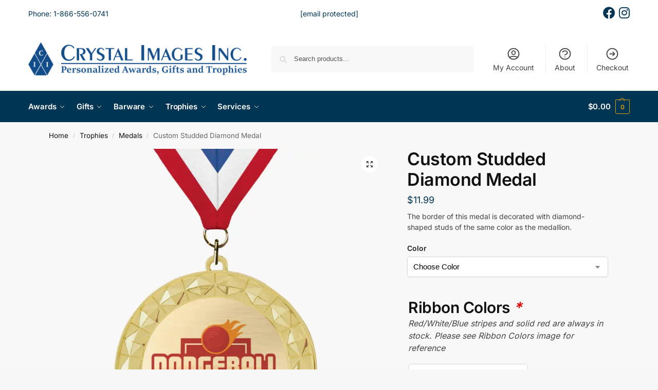

--- FILE ---
content_type: text/html; charset=UTF-8
request_url: https://www.crystalimagesinc.com/product/studded-diamond-medal/
body_size: 49891
content:
<!doctype html>
<html lang="en-US">
<head>
<meta charset="UTF-8">
<meta name="viewport" content="height=device-height, width=device-width, initial-scale=1">
<link rel="profile" href="https://gmpg.org/xfn/11">
<link rel="pingback" href="https://www.crystalimagesinc.com/xmlrpc.php">

<script data-cfasync="false" data-no-defer="1" data-no-minify="1" data-no-optimize="1">var ewww_webp_supported=!1;function check_webp_feature(A,e){var w;e=void 0!==e?e:function(){},ewww_webp_supported?e(ewww_webp_supported):((w=new Image).onload=function(){ewww_webp_supported=0<w.width&&0<w.height,e&&e(ewww_webp_supported)},w.onerror=function(){e&&e(!1)},w.src="data:image/webp;base64,"+{alpha:"UklGRkoAAABXRUJQVlA4WAoAAAAQAAAAAAAAAAAAQUxQSAwAAAARBxAR/Q9ERP8DAABWUDggGAAAABQBAJ0BKgEAAQAAAP4AAA3AAP7mtQAAAA=="}[A])}check_webp_feature("alpha");</script><script data-cfasync="false" data-no-defer="1" data-no-minify="1" data-no-optimize="1">var Arrive=function(c,w){"use strict";if(c.MutationObserver&&"undefined"!=typeof HTMLElement){var r,a=0,u=(r=HTMLElement.prototype.matches||HTMLElement.prototype.webkitMatchesSelector||HTMLElement.prototype.mozMatchesSelector||HTMLElement.prototype.msMatchesSelector,{matchesSelector:function(e,t){return e instanceof HTMLElement&&r.call(e,t)},addMethod:function(e,t,r){var a=e[t];e[t]=function(){return r.length==arguments.length?r.apply(this,arguments):"function"==typeof a?a.apply(this,arguments):void 0}},callCallbacks:function(e,t){t&&t.options.onceOnly&&1==t.firedElems.length&&(e=[e[0]]);for(var r,a=0;r=e[a];a++)r&&r.callback&&r.callback.call(r.elem,r.elem);t&&t.options.onceOnly&&1==t.firedElems.length&&t.me.unbindEventWithSelectorAndCallback.call(t.target,t.selector,t.callback)},checkChildNodesRecursively:function(e,t,r,a){for(var i,n=0;i=e[n];n++)r(i,t,a)&&a.push({callback:t.callback,elem:i}),0<i.childNodes.length&&u.checkChildNodesRecursively(i.childNodes,t,r,a)},mergeArrays:function(e,t){var r,a={};for(r in e)e.hasOwnProperty(r)&&(a[r]=e[r]);for(r in t)t.hasOwnProperty(r)&&(a[r]=t[r]);return a},toElementsArray:function(e){return e=void 0!==e&&("number"!=typeof e.length||e===c)?[e]:e}}),e=(l.prototype.addEvent=function(e,t,r,a){a={target:e,selector:t,options:r,callback:a,firedElems:[]};return this._beforeAdding&&this._beforeAdding(a),this._eventsBucket.push(a),a},l.prototype.removeEvent=function(e){for(var t,r=this._eventsBucket.length-1;t=this._eventsBucket[r];r--)e(t)&&(this._beforeRemoving&&this._beforeRemoving(t),(t=this._eventsBucket.splice(r,1))&&t.length&&(t[0].callback=null))},l.prototype.beforeAdding=function(e){this._beforeAdding=e},l.prototype.beforeRemoving=function(e){this._beforeRemoving=e},l),t=function(i,n){var o=new e,l=this,s={fireOnAttributesModification:!1};return o.beforeAdding(function(t){var e=t.target;e!==c.document&&e!==c||(e=document.getElementsByTagName("html")[0]);var r=new MutationObserver(function(e){n.call(this,e,t)}),a=i(t.options);r.observe(e,a),t.observer=r,t.me=l}),o.beforeRemoving(function(e){e.observer.disconnect()}),this.bindEvent=function(e,t,r){t=u.mergeArrays(s,t);for(var a=u.toElementsArray(this),i=0;i<a.length;i++)o.addEvent(a[i],e,t,r)},this.unbindEvent=function(){var r=u.toElementsArray(this);o.removeEvent(function(e){for(var t=0;t<r.length;t++)if(this===w||e.target===r[t])return!0;return!1})},this.unbindEventWithSelectorOrCallback=function(r){var a=u.toElementsArray(this),i=r,e="function"==typeof r?function(e){for(var t=0;t<a.length;t++)if((this===w||e.target===a[t])&&e.callback===i)return!0;return!1}:function(e){for(var t=0;t<a.length;t++)if((this===w||e.target===a[t])&&e.selector===r)return!0;return!1};o.removeEvent(e)},this.unbindEventWithSelectorAndCallback=function(r,a){var i=u.toElementsArray(this);o.removeEvent(function(e){for(var t=0;t<i.length;t++)if((this===w||e.target===i[t])&&e.selector===r&&e.callback===a)return!0;return!1})},this},i=new function(){var s={fireOnAttributesModification:!1,onceOnly:!1,existing:!1};function n(e,t,r){return!(!u.matchesSelector(e,t.selector)||(e._id===w&&(e._id=a++),-1!=t.firedElems.indexOf(e._id)))&&(t.firedElems.push(e._id),!0)}var c=(i=new t(function(e){var t={attributes:!1,childList:!0,subtree:!0};return e.fireOnAttributesModification&&(t.attributes=!0),t},function(e,i){e.forEach(function(e){var t=e.addedNodes,r=e.target,a=[];null!==t&&0<t.length?u.checkChildNodesRecursively(t,i,n,a):"attributes"===e.type&&n(r,i)&&a.push({callback:i.callback,elem:r}),u.callCallbacks(a,i)})})).bindEvent;return i.bindEvent=function(e,t,r){t=void 0===r?(r=t,s):u.mergeArrays(s,t);var a=u.toElementsArray(this);if(t.existing){for(var i=[],n=0;n<a.length;n++)for(var o=a[n].querySelectorAll(e),l=0;l<o.length;l++)i.push({callback:r,elem:o[l]});if(t.onceOnly&&i.length)return r.call(i[0].elem,i[0].elem);setTimeout(u.callCallbacks,1,i)}c.call(this,e,t,r)},i},o=new function(){var a={};function i(e,t){return u.matchesSelector(e,t.selector)}var n=(o=new t(function(){return{childList:!0,subtree:!0}},function(e,r){e.forEach(function(e){var t=e.removedNodes,e=[];null!==t&&0<t.length&&u.checkChildNodesRecursively(t,r,i,e),u.callCallbacks(e,r)})})).bindEvent;return o.bindEvent=function(e,t,r){t=void 0===r?(r=t,a):u.mergeArrays(a,t),n.call(this,e,t,r)},o};d(HTMLElement.prototype),d(NodeList.prototype),d(HTMLCollection.prototype),d(HTMLDocument.prototype),d(Window.prototype);var n={};return s(i,n,"unbindAllArrive"),s(o,n,"unbindAllLeave"),n}function l(){this._eventsBucket=[],this._beforeAdding=null,this._beforeRemoving=null}function s(e,t,r){u.addMethod(t,r,e.unbindEvent),u.addMethod(t,r,e.unbindEventWithSelectorOrCallback),u.addMethod(t,r,e.unbindEventWithSelectorAndCallback)}function d(e){e.arrive=i.bindEvent,s(i,e,"unbindArrive"),e.leave=o.bindEvent,s(o,e,"unbindLeave")}}(window,void 0),ewww_webp_supported=!1;function check_webp_feature(e,t){var r;ewww_webp_supported?t(ewww_webp_supported):((r=new Image).onload=function(){ewww_webp_supported=0<r.width&&0<r.height,t(ewww_webp_supported)},r.onerror=function(){t(!1)},r.src="data:image/webp;base64,"+{alpha:"UklGRkoAAABXRUJQVlA4WAoAAAAQAAAAAAAAAAAAQUxQSAwAAAARBxAR/Q9ERP8DAABWUDggGAAAABQBAJ0BKgEAAQAAAP4AAA3AAP7mtQAAAA==",animation:"UklGRlIAAABXRUJQVlA4WAoAAAASAAAAAAAAAAAAQU5JTQYAAAD/////AABBTk1GJgAAAAAAAAAAAAAAAAAAAGQAAABWUDhMDQAAAC8AAAAQBxAREYiI/gcA"}[e])}function ewwwLoadImages(e){if(e){for(var t=document.querySelectorAll(".batch-image img, .image-wrapper a, .ngg-pro-masonry-item a, .ngg-galleria-offscreen-seo-wrapper a"),r=0,a=t.length;r<a;r++)ewwwAttr(t[r],"data-src",t[r].getAttribute("data-webp")),ewwwAttr(t[r],"data-thumbnail",t[r].getAttribute("data-webp-thumbnail"));for(var i=document.querySelectorAll("div.woocommerce-product-gallery__image"),r=0,a=i.length;r<a;r++)ewwwAttr(i[r],"data-thumb",i[r].getAttribute("data-webp-thumb"))}for(var n=document.querySelectorAll("video"),r=0,a=n.length;r<a;r++)ewwwAttr(n[r],"poster",e?n[r].getAttribute("data-poster-webp"):n[r].getAttribute("data-poster-image"));for(var o,l=document.querySelectorAll("img.ewww_webp_lazy_load"),r=0,a=l.length;r<a;r++)e&&(ewwwAttr(l[r],"data-lazy-srcset",l[r].getAttribute("data-lazy-srcset-webp")),ewwwAttr(l[r],"data-srcset",l[r].getAttribute("data-srcset-webp")),ewwwAttr(l[r],"data-lazy-src",l[r].getAttribute("data-lazy-src-webp")),ewwwAttr(l[r],"data-src",l[r].getAttribute("data-src-webp")),ewwwAttr(l[r],"data-orig-file",l[r].getAttribute("data-webp-orig-file")),ewwwAttr(l[r],"data-medium-file",l[r].getAttribute("data-webp-medium-file")),ewwwAttr(l[r],"data-large-file",l[r].getAttribute("data-webp-large-file")),null!=(o=l[r].getAttribute("srcset"))&&!1!==o&&o.includes("R0lGOD")&&ewwwAttr(l[r],"src",l[r].getAttribute("data-lazy-src-webp"))),l[r].className=l[r].className.replace(/\bewww_webp_lazy_load\b/,"");for(var s=document.querySelectorAll(".ewww_webp"),r=0,a=s.length;r<a;r++)e?(ewwwAttr(s[r],"srcset",s[r].getAttribute("data-srcset-webp")),ewwwAttr(s[r],"src",s[r].getAttribute("data-src-webp")),ewwwAttr(s[r],"data-orig-file",s[r].getAttribute("data-webp-orig-file")),ewwwAttr(s[r],"data-medium-file",s[r].getAttribute("data-webp-medium-file")),ewwwAttr(s[r],"data-large-file",s[r].getAttribute("data-webp-large-file")),ewwwAttr(s[r],"data-large_image",s[r].getAttribute("data-webp-large_image")),ewwwAttr(s[r],"data-src",s[r].getAttribute("data-webp-src"))):(ewwwAttr(s[r],"srcset",s[r].getAttribute("data-srcset-img")),ewwwAttr(s[r],"src",s[r].getAttribute("data-src-img"))),s[r].className=s[r].className.replace(/\bewww_webp\b/,"ewww_webp_loaded");window.jQuery&&jQuery.fn.isotope&&jQuery.fn.imagesLoaded&&(jQuery(".fusion-posts-container-infinite").imagesLoaded(function(){jQuery(".fusion-posts-container-infinite").hasClass("isotope")&&jQuery(".fusion-posts-container-infinite").isotope()}),jQuery(".fusion-portfolio:not(.fusion-recent-works) .fusion-portfolio-wrapper").imagesLoaded(function(){jQuery(".fusion-portfolio:not(.fusion-recent-works) .fusion-portfolio-wrapper").isotope()}))}function ewwwWebPInit(e){ewwwLoadImages(e),ewwwNggLoadGalleries(e),document.arrive(".ewww_webp",function(){ewwwLoadImages(e)}),document.arrive(".ewww_webp_lazy_load",function(){ewwwLoadImages(e)}),document.arrive("videos",function(){ewwwLoadImages(e)}),"loading"==document.readyState?document.addEventListener("DOMContentLoaded",ewwwJSONParserInit):("undefined"!=typeof galleries&&ewwwNggParseGalleries(e),ewwwWooParseVariations(e))}function ewwwAttr(e,t,r){null!=r&&!1!==r&&e.setAttribute(t,r)}function ewwwJSONParserInit(){"undefined"!=typeof galleries&&check_webp_feature("alpha",ewwwNggParseGalleries),check_webp_feature("alpha",ewwwWooParseVariations)}function ewwwWooParseVariations(e){if(e)for(var t=document.querySelectorAll("form.variations_form"),r=0,a=t.length;r<a;r++){var i=t[r].getAttribute("data-product_variations"),n=!1;try{for(var o in i=JSON.parse(i))void 0!==i[o]&&void 0!==i[o].image&&(void 0!==i[o].image.src_webp&&(i[o].image.src=i[o].image.src_webp,n=!0),void 0!==i[o].image.srcset_webp&&(i[o].image.srcset=i[o].image.srcset_webp,n=!0),void 0!==i[o].image.full_src_webp&&(i[o].image.full_src=i[o].image.full_src_webp,n=!0),void 0!==i[o].image.gallery_thumbnail_src_webp&&(i[o].image.gallery_thumbnail_src=i[o].image.gallery_thumbnail_src_webp,n=!0),void 0!==i[o].image.thumb_src_webp&&(i[o].image.thumb_src=i[o].image.thumb_src_webp,n=!0));n&&ewwwAttr(t[r],"data-product_variations",JSON.stringify(i))}catch(e){}}}function ewwwNggParseGalleries(e){if(e)for(var t in galleries){var r=galleries[t];galleries[t].images_list=ewwwNggParseImageList(r.images_list)}}function ewwwNggLoadGalleries(e){e&&document.addEventListener("ngg.galleria.themeadded",function(e,t){window.ngg_galleria._create_backup=window.ngg_galleria.create,window.ngg_galleria.create=function(e,t){var r=$(e).data("id");return galleries["gallery_"+r].images_list=ewwwNggParseImageList(galleries["gallery_"+r].images_list),window.ngg_galleria._create_backup(e,t)}})}function ewwwNggParseImageList(e){for(var t in e){var r=e[t];if(void 0!==r["image-webp"]&&(e[t].image=r["image-webp"],delete e[t]["image-webp"]),void 0!==r["thumb-webp"]&&(e[t].thumb=r["thumb-webp"],delete e[t]["thumb-webp"]),void 0!==r.full_image_webp&&(e[t].full_image=r.full_image_webp,delete e[t].full_image_webp),void 0!==r.srcsets)for(var a in r.srcsets)nggSrcset=r.srcsets[a],void 0!==r.srcsets[a+"-webp"]&&(e[t].srcsets[a]=r.srcsets[a+"-webp"],delete e[t].srcsets[a+"-webp"]);if(void 0!==r.full_srcsets)for(var i in r.full_srcsets)nggFSrcset=r.full_srcsets[i],void 0!==r.full_srcsets[i+"-webp"]&&(e[t].full_srcsets[i]=r.full_srcsets[i+"-webp"],delete e[t].full_srcsets[i+"-webp"])}return e}check_webp_feature("alpha",ewwwWebPInit);</script><meta name='robots' content='index, follow, max-image-preview:large, max-snippet:-1, max-video-preview:-1' />

<!-- Google Tag Manager for WordPress by gtm4wp.com -->
<script data-cfasync="false" data-pagespeed-no-defer>
	var gtm4wp_datalayer_name = "dataLayer";
	var dataLayer = dataLayer || [];
	const gtm4wp_use_sku_instead = 1;
	const gtm4wp_currency = 'USD';
	const gtm4wp_product_per_impression = 0;
	const gtm4wp_clear_ecommerce = false;
	const gtm4wp_datalayer_max_timeout = 2000;
</script>
<!-- End Google Tag Manager for WordPress by gtm4wp.com -->
	<!-- This site is optimized with the Yoast SEO plugin v26.7 - https://yoast.com/wordpress/plugins/seo/ -->
	<title>Custom Studded Diamond Medal - Crystal Images, Inc.</title>
	<link rel="canonical" href="https://www.crystalimagesinc.com/product/studded-diamond-medal/" />
	<meta property="og:locale" content="en_US" />
	<meta property="og:type" content="article" />
	<meta property="og:title" content="Custom Studded Diamond Medal - Crystal Images, Inc." />
	<meta property="og:description" content="The border of this medal is decorated with diamond-shaped studs of the same color as the medallion." />
	<meta property="og:url" content="https://www.crystalimagesinc.com/product/studded-diamond-medal/" />
	<meta property="og:site_name" content="Crystal Images, Inc." />
	<meta property="article:publisher" content="https://www.facebook.com/crystalimagesinc" />
	<meta property="article:modified_time" content="2025-08-01T23:00:15+00:00" />
	<meta property="og:image" content="https://www.crystalimagesinc.com/wp-content/uploads/JDHR935G-1.jpg" />
	<meta property="og:image:width" content="1127" />
	<meta property="og:image:height" content="1127" />
	<meta property="og:image:type" content="image/jpeg" />
	<meta name="twitter:card" content="summary_large_image" />
	<script type="application/ld+json" class="yoast-schema-graph">{"@context":"https://schema.org","@graph":[{"@type":"WebPage","@id":"https://www.crystalimagesinc.com/product/studded-diamond-medal/","url":"https://www.crystalimagesinc.com/product/studded-diamond-medal/","name":"Custom Studded Diamond Medal - Crystal Images, Inc.","isPartOf":{"@id":"https://www.crystalimagesinc.com/#website"},"primaryImageOfPage":{"@id":"https://www.crystalimagesinc.com/product/studded-diamond-medal/#primaryimage"},"image":{"@id":"https://www.crystalimagesinc.com/product/studded-diamond-medal/#primaryimage"},"thumbnailUrl":"https://www.crystalimagesinc.com/wp-content/uploads/JDHR935G-1.jpg","datePublished":"2021-05-13T06:01:38+00:00","dateModified":"2025-08-01T23:00:15+00:00","breadcrumb":{"@id":"https://www.crystalimagesinc.com/product/studded-diamond-medal/#breadcrumb"},"inLanguage":"en-US","potentialAction":[{"@type":"ReadAction","target":["https://www.crystalimagesinc.com/product/studded-diamond-medal/"]}]},{"@type":"ImageObject","inLanguage":"en-US","@id":"https://www.crystalimagesinc.com/product/studded-diamond-medal/#primaryimage","url":"https://www.crystalimagesinc.com/wp-content/uploads/JDHR935G-1.jpg","contentUrl":"https://www.crystalimagesinc.com/wp-content/uploads/JDHR935G-1.jpg","width":1127,"height":1127},{"@type":"BreadcrumbList","@id":"https://www.crystalimagesinc.com/product/studded-diamond-medal/#breadcrumb","itemListElement":[{"@type":"ListItem","position":1,"name":"Home","item":"https://www.crystalimagesinc.com/"},{"@type":"ListItem","position":2,"name":"Shop","item":"https://www.crystalimagesinc.com/shop/"},{"@type":"ListItem","position":3,"name":"Custom Studded Diamond Medal"}]},{"@type":"WebSite","@id":"https://www.crystalimagesinc.com/#website","url":"https://www.crystalimagesinc.com/","name":"Crystal Images, Inc.","description":"Custom Awards, Personalized Gifts and Engraved Trophies","publisher":{"@id":"https://www.crystalimagesinc.com/#organization"},"potentialAction":[{"@type":"SearchAction","target":{"@type":"EntryPoint","urlTemplate":"https://www.crystalimagesinc.com/?s={search_term_string}"},"query-input":{"@type":"PropertyValueSpecification","valueRequired":true,"valueName":"search_term_string"}}],"inLanguage":"en-US"},{"@type":"Organization","@id":"https://www.crystalimagesinc.com/#organization","name":"Crystal Images, Inc.","alternateName":"CII","url":"https://www.crystalimagesinc.com/","logo":{"@type":"ImageObject","inLanguage":"en-US","@id":"https://www.crystalimagesinc.com/#/schema/logo/image/","url":"https://www.crystalimagesinc.com/wp-content/uploads/2021/04/cii-logo-blue-transparent.png","contentUrl":"https://www.crystalimagesinc.com/wp-content/uploads/2021/04/cii-logo-blue-transparent.png","width":876,"height":134,"caption":"Crystal Images, Inc."},"image":{"@id":"https://www.crystalimagesinc.com/#/schema/logo/image/"},"sameAs":["https://www.facebook.com/crystalimagesinc"]}]}</script>
	<!-- / Yoast SEO plugin. -->


<link rel='dns-prefetch' href='//omnisnippet1.com' />
<link rel="alternate" type="application/rss+xml" title="Crystal Images, Inc. &raquo; Feed" href="https://www.crystalimagesinc.com/feed/" />
<link rel="alternate" type="application/rss+xml" title="Crystal Images, Inc. &raquo; Comments Feed" href="https://www.crystalimagesinc.com/comments/feed/" />
<style id='wp-img-auto-sizes-contain-inline-css' type='text/css'>
img:is([sizes=auto i],[sizes^="auto," i]){contain-intrinsic-size:3000px 1500px}
/*# sourceURL=wp-img-auto-sizes-contain-inline-css */
</style>
<link rel='stylesheet' id='omnisend-woocommerce-checkout-block-checkout-newsletter-subscription-block-css' href='https://www.crystalimagesinc.com/wp-content/plugins/omnisend-connect/includes/blocks/build/omnisend-checkout-block.css?ver=0.1.1' type='text/css' media='all' />
<style id='wp-emoji-styles-inline-css' type='text/css'>

	img.wp-smiley, img.emoji {
		display: inline !important;
		border: none !important;
		box-shadow: none !important;
		height: 1em !important;
		width: 1em !important;
		margin: 0 0.07em !important;
		vertical-align: -0.1em !important;
		background: none !important;
		padding: 0 !important;
	}
/*# sourceURL=wp-emoji-styles-inline-css */
</style>
<link rel='stylesheet' id='wp-block-library-css' href='https://www.crystalimagesinc.com/wp-includes/css/dist/block-library/style.min.css?ver=6.9' type='text/css' media='all' />
<style id='global-styles-inline-css' type='text/css'>
:root{--wp--preset--aspect-ratio--square: 1;--wp--preset--aspect-ratio--4-3: 4/3;--wp--preset--aspect-ratio--3-4: 3/4;--wp--preset--aspect-ratio--3-2: 3/2;--wp--preset--aspect-ratio--2-3: 2/3;--wp--preset--aspect-ratio--16-9: 16/9;--wp--preset--aspect-ratio--9-16: 9/16;--wp--preset--color--black: #000000;--wp--preset--color--cyan-bluish-gray: #abb8c3;--wp--preset--color--white: #ffffff;--wp--preset--color--pale-pink: #f78da7;--wp--preset--color--vivid-red: #cf2e2e;--wp--preset--color--luminous-vivid-orange: #ff6900;--wp--preset--color--luminous-vivid-amber: #fcb900;--wp--preset--color--light-green-cyan: #7bdcb5;--wp--preset--color--vivid-green-cyan: #00d084;--wp--preset--color--pale-cyan-blue: #8ed1fc;--wp--preset--color--vivid-cyan-blue: #0693e3;--wp--preset--color--vivid-purple: #9b51e0;--wp--preset--gradient--vivid-cyan-blue-to-vivid-purple: linear-gradient(135deg,rgb(6,147,227) 0%,rgb(155,81,224) 100%);--wp--preset--gradient--light-green-cyan-to-vivid-green-cyan: linear-gradient(135deg,rgb(122,220,180) 0%,rgb(0,208,130) 100%);--wp--preset--gradient--luminous-vivid-amber-to-luminous-vivid-orange: linear-gradient(135deg,rgb(252,185,0) 0%,rgb(255,105,0) 100%);--wp--preset--gradient--luminous-vivid-orange-to-vivid-red: linear-gradient(135deg,rgb(255,105,0) 0%,rgb(207,46,46) 100%);--wp--preset--gradient--very-light-gray-to-cyan-bluish-gray: linear-gradient(135deg,rgb(238,238,238) 0%,rgb(169,184,195) 100%);--wp--preset--gradient--cool-to-warm-spectrum: linear-gradient(135deg,rgb(74,234,220) 0%,rgb(151,120,209) 20%,rgb(207,42,186) 40%,rgb(238,44,130) 60%,rgb(251,105,98) 80%,rgb(254,248,76) 100%);--wp--preset--gradient--blush-light-purple: linear-gradient(135deg,rgb(255,206,236) 0%,rgb(152,150,240) 100%);--wp--preset--gradient--blush-bordeaux: linear-gradient(135deg,rgb(254,205,165) 0%,rgb(254,45,45) 50%,rgb(107,0,62) 100%);--wp--preset--gradient--luminous-dusk: linear-gradient(135deg,rgb(255,203,112) 0%,rgb(199,81,192) 50%,rgb(65,88,208) 100%);--wp--preset--gradient--pale-ocean: linear-gradient(135deg,rgb(255,245,203) 0%,rgb(182,227,212) 50%,rgb(51,167,181) 100%);--wp--preset--gradient--electric-grass: linear-gradient(135deg,rgb(202,248,128) 0%,rgb(113,206,126) 100%);--wp--preset--gradient--midnight: linear-gradient(135deg,rgb(2,3,129) 0%,rgb(40,116,252) 100%);--wp--preset--font-size--small: clamp(1rem, 1rem + ((1vw - 0.2rem) * 0.368), 1.2rem);--wp--preset--font-size--medium: clamp(1rem, 1rem + ((1vw - 0.2rem) * 0.92), 1.5rem);--wp--preset--font-size--large: clamp(1.5rem, 1.5rem + ((1vw - 0.2rem) * 0.92), 2rem);--wp--preset--font-size--x-large: clamp(1.5rem, 1.5rem + ((1vw - 0.2rem) * 1.379), 2.25rem);--wp--preset--font-size--x-small: 0.85rem;--wp--preset--font-size--base: clamp(1rem, 1rem + ((1vw - 0.2rem) * 0.46), 1.25rem);--wp--preset--font-size--xx-large: clamp(2rem, 2rem + ((1vw - 0.2rem) * 1.839), 3rem);--wp--preset--font-size--xxx-large: clamp(2.25rem, 2.25rem + ((1vw - 0.2rem) * 3.218), 4rem);--wp--preset--spacing--20: 0.44rem;--wp--preset--spacing--30: 0.67rem;--wp--preset--spacing--40: 1rem;--wp--preset--spacing--50: 1.5rem;--wp--preset--spacing--60: 2.25rem;--wp--preset--spacing--70: 3.38rem;--wp--preset--spacing--80: 5.06rem;--wp--preset--spacing--small: clamp(.25rem, 2.5vw, 0.75rem);--wp--preset--spacing--medium: clamp(1rem, 4vw, 2rem);--wp--preset--spacing--large: clamp(1.25rem, 6vw, 3rem);--wp--preset--spacing--x-large: clamp(3rem, 7vw, 5rem);--wp--preset--spacing--xx-large: clamp(4rem, 9vw, 7rem);--wp--preset--spacing--xxx-large: clamp(5rem, 12vw, 9rem);--wp--preset--spacing--xxxx-large: clamp(6rem, 14vw, 13rem);--wp--preset--shadow--natural: 6px 6px 9px rgba(0, 0, 0, 0.2);--wp--preset--shadow--deep: 12px 12px 50px rgba(0, 0, 0, 0.4);--wp--preset--shadow--sharp: 6px 6px 0px rgba(0, 0, 0, 0.2);--wp--preset--shadow--outlined: 6px 6px 0px -3px rgb(255, 255, 255), 6px 6px rgb(0, 0, 0);--wp--preset--shadow--crisp: 6px 6px 0px rgb(0, 0, 0);--wp--custom--line-height--none: 1;--wp--custom--line-height--tight: 1.1;--wp--custom--line-height--snug: 1.2;--wp--custom--line-height--normal: 1.5;--wp--custom--line-height--relaxed: 1.625;--wp--custom--line-height--loose: 2;--wp--custom--line-height--body: 1.618;}:root { --wp--style--global--content-size: 900px;--wp--style--global--wide-size: 1190px; }:where(body) { margin: 0; }.wp-site-blocks { padding-top: var(--wp--style--root--padding-top); padding-bottom: var(--wp--style--root--padding-bottom); }.has-global-padding { padding-right: var(--wp--style--root--padding-right); padding-left: var(--wp--style--root--padding-left); }.has-global-padding > .alignfull { margin-right: calc(var(--wp--style--root--padding-right) * -1); margin-left: calc(var(--wp--style--root--padding-left) * -1); }.has-global-padding :where(:not(.alignfull.is-layout-flow) > .has-global-padding:not(.wp-block-block, .alignfull)) { padding-right: 0; padding-left: 0; }.has-global-padding :where(:not(.alignfull.is-layout-flow) > .has-global-padding:not(.wp-block-block, .alignfull)) > .alignfull { margin-left: 0; margin-right: 0; }.wp-site-blocks > .alignleft { float: left; margin-right: 2em; }.wp-site-blocks > .alignright { float: right; margin-left: 2em; }.wp-site-blocks > .aligncenter { justify-content: center; margin-left: auto; margin-right: auto; }:where(.wp-site-blocks) > * { margin-block-start: var(--wp--preset--spacing--medium); margin-block-end: 0; }:where(.wp-site-blocks) > :first-child { margin-block-start: 0; }:where(.wp-site-blocks) > :last-child { margin-block-end: 0; }:root { --wp--style--block-gap: var(--wp--preset--spacing--medium); }:root :where(.is-layout-flow) > :first-child{margin-block-start: 0;}:root :where(.is-layout-flow) > :last-child{margin-block-end: 0;}:root :where(.is-layout-flow) > *{margin-block-start: var(--wp--preset--spacing--medium);margin-block-end: 0;}:root :where(.is-layout-constrained) > :first-child{margin-block-start: 0;}:root :where(.is-layout-constrained) > :last-child{margin-block-end: 0;}:root :where(.is-layout-constrained) > *{margin-block-start: var(--wp--preset--spacing--medium);margin-block-end: 0;}:root :where(.is-layout-flex){gap: var(--wp--preset--spacing--medium);}:root :where(.is-layout-grid){gap: var(--wp--preset--spacing--medium);}.is-layout-flow > .alignleft{float: left;margin-inline-start: 0;margin-inline-end: 2em;}.is-layout-flow > .alignright{float: right;margin-inline-start: 2em;margin-inline-end: 0;}.is-layout-flow > .aligncenter{margin-left: auto !important;margin-right: auto !important;}.is-layout-constrained > .alignleft{float: left;margin-inline-start: 0;margin-inline-end: 2em;}.is-layout-constrained > .alignright{float: right;margin-inline-start: 2em;margin-inline-end: 0;}.is-layout-constrained > .aligncenter{margin-left: auto !important;margin-right: auto !important;}.is-layout-constrained > :where(:not(.alignleft):not(.alignright):not(.alignfull)){max-width: var(--wp--style--global--content-size);margin-left: auto !important;margin-right: auto !important;}.is-layout-constrained > .alignwide{max-width: var(--wp--style--global--wide-size);}body .is-layout-flex{display: flex;}.is-layout-flex{flex-wrap: wrap;align-items: center;}.is-layout-flex > :is(*, div){margin: 0;}body .is-layout-grid{display: grid;}.is-layout-grid > :is(*, div){margin: 0;}body{font-family: var(--wp--preset--font-family--primary);--wp--style--root--padding-top: 0;--wp--style--root--padding-right: var(--wp--preset--spacing--medium);--wp--style--root--padding-bottom: 0;--wp--style--root--padding-left: var(--wp--preset--spacing--medium);}a:where(:not(.wp-element-button)){text-decoration: false;}:root :where(.wp-element-button, .wp-block-button__link){background-color: #32373c;border-width: 0;color: #fff;font-family: inherit;font-size: inherit;font-style: inherit;font-weight: inherit;letter-spacing: inherit;line-height: inherit;padding-top: calc(0.667em + 2px);padding-right: calc(1.333em + 2px);padding-bottom: calc(0.667em + 2px);padding-left: calc(1.333em + 2px);text-decoration: none;text-transform: inherit;}.has-black-color{color: var(--wp--preset--color--black) !important;}.has-cyan-bluish-gray-color{color: var(--wp--preset--color--cyan-bluish-gray) !important;}.has-white-color{color: var(--wp--preset--color--white) !important;}.has-pale-pink-color{color: var(--wp--preset--color--pale-pink) !important;}.has-vivid-red-color{color: var(--wp--preset--color--vivid-red) !important;}.has-luminous-vivid-orange-color{color: var(--wp--preset--color--luminous-vivid-orange) !important;}.has-luminous-vivid-amber-color{color: var(--wp--preset--color--luminous-vivid-amber) !important;}.has-light-green-cyan-color{color: var(--wp--preset--color--light-green-cyan) !important;}.has-vivid-green-cyan-color{color: var(--wp--preset--color--vivid-green-cyan) !important;}.has-pale-cyan-blue-color{color: var(--wp--preset--color--pale-cyan-blue) !important;}.has-vivid-cyan-blue-color{color: var(--wp--preset--color--vivid-cyan-blue) !important;}.has-vivid-purple-color{color: var(--wp--preset--color--vivid-purple) !important;}.has-black-background-color{background-color: var(--wp--preset--color--black) !important;}.has-cyan-bluish-gray-background-color{background-color: var(--wp--preset--color--cyan-bluish-gray) !important;}.has-white-background-color{background-color: var(--wp--preset--color--white) !important;}.has-pale-pink-background-color{background-color: var(--wp--preset--color--pale-pink) !important;}.has-vivid-red-background-color{background-color: var(--wp--preset--color--vivid-red) !important;}.has-luminous-vivid-orange-background-color{background-color: var(--wp--preset--color--luminous-vivid-orange) !important;}.has-luminous-vivid-amber-background-color{background-color: var(--wp--preset--color--luminous-vivid-amber) !important;}.has-light-green-cyan-background-color{background-color: var(--wp--preset--color--light-green-cyan) !important;}.has-vivid-green-cyan-background-color{background-color: var(--wp--preset--color--vivid-green-cyan) !important;}.has-pale-cyan-blue-background-color{background-color: var(--wp--preset--color--pale-cyan-blue) !important;}.has-vivid-cyan-blue-background-color{background-color: var(--wp--preset--color--vivid-cyan-blue) !important;}.has-vivid-purple-background-color{background-color: var(--wp--preset--color--vivid-purple) !important;}.has-black-border-color{border-color: var(--wp--preset--color--black) !important;}.has-cyan-bluish-gray-border-color{border-color: var(--wp--preset--color--cyan-bluish-gray) !important;}.has-white-border-color{border-color: var(--wp--preset--color--white) !important;}.has-pale-pink-border-color{border-color: var(--wp--preset--color--pale-pink) !important;}.has-vivid-red-border-color{border-color: var(--wp--preset--color--vivid-red) !important;}.has-luminous-vivid-orange-border-color{border-color: var(--wp--preset--color--luminous-vivid-orange) !important;}.has-luminous-vivid-amber-border-color{border-color: var(--wp--preset--color--luminous-vivid-amber) !important;}.has-light-green-cyan-border-color{border-color: var(--wp--preset--color--light-green-cyan) !important;}.has-vivid-green-cyan-border-color{border-color: var(--wp--preset--color--vivid-green-cyan) !important;}.has-pale-cyan-blue-border-color{border-color: var(--wp--preset--color--pale-cyan-blue) !important;}.has-vivid-cyan-blue-border-color{border-color: var(--wp--preset--color--vivid-cyan-blue) !important;}.has-vivid-purple-border-color{border-color: var(--wp--preset--color--vivid-purple) !important;}.has-vivid-cyan-blue-to-vivid-purple-gradient-background{background: var(--wp--preset--gradient--vivid-cyan-blue-to-vivid-purple) !important;}.has-light-green-cyan-to-vivid-green-cyan-gradient-background{background: var(--wp--preset--gradient--light-green-cyan-to-vivid-green-cyan) !important;}.has-luminous-vivid-amber-to-luminous-vivid-orange-gradient-background{background: var(--wp--preset--gradient--luminous-vivid-amber-to-luminous-vivid-orange) !important;}.has-luminous-vivid-orange-to-vivid-red-gradient-background{background: var(--wp--preset--gradient--luminous-vivid-orange-to-vivid-red) !important;}.has-very-light-gray-to-cyan-bluish-gray-gradient-background{background: var(--wp--preset--gradient--very-light-gray-to-cyan-bluish-gray) !important;}.has-cool-to-warm-spectrum-gradient-background{background: var(--wp--preset--gradient--cool-to-warm-spectrum) !important;}.has-blush-light-purple-gradient-background{background: var(--wp--preset--gradient--blush-light-purple) !important;}.has-blush-bordeaux-gradient-background{background: var(--wp--preset--gradient--blush-bordeaux) !important;}.has-luminous-dusk-gradient-background{background: var(--wp--preset--gradient--luminous-dusk) !important;}.has-pale-ocean-gradient-background{background: var(--wp--preset--gradient--pale-ocean) !important;}.has-electric-grass-gradient-background{background: var(--wp--preset--gradient--electric-grass) !important;}.has-midnight-gradient-background{background: var(--wp--preset--gradient--midnight) !important;}.has-small-font-size{font-size: var(--wp--preset--font-size--small) !important;}.has-medium-font-size{font-size: var(--wp--preset--font-size--medium) !important;}.has-large-font-size{font-size: var(--wp--preset--font-size--large) !important;}.has-x-large-font-size{font-size: var(--wp--preset--font-size--x-large) !important;}.has-x-small-font-size{font-size: var(--wp--preset--font-size--x-small) !important;}.has-base-font-size{font-size: var(--wp--preset--font-size--base) !important;}.has-xx-large-font-size{font-size: var(--wp--preset--font-size--xx-large) !important;}.has-xxx-large-font-size{font-size: var(--wp--preset--font-size--xxx-large) !important;}
:root :where(.wp-block-columns){margin-bottom: 0px;}
:root :where(.wp-block-pullquote){font-size: clamp(0.984em, 0.984rem + ((1vw - 0.2em) * 0.949), 1.5em);line-height: 1.6;}
:root :where(.wp-block-spacer){margin-top: 0 !important;}
/*# sourceURL=global-styles-inline-css */
</style>
<link rel='stylesheet' id='acoplw-style-css' href='https://www.crystalimagesinc.com/wp-content/plugins/aco-product-labels-for-woocommerce/includes/../assets/css/frontend.css?ver=1.5.13' type='text/css' media='all' />
<link rel='stylesheet' id='commercekit-ajax-search-css-css' href='https://www.crystalimagesinc.com/wp-content/plugins/commercegurus-commercekit/assets/css/ajax-search.css?ver=2.4.1' type='text/css' media='all' />
<link rel='stylesheet' id='woof-css' href='https://www.crystalimagesinc.com/wp-content/plugins/woocommerce-products-filter/css/front.css?ver=2.2.5.3' type='text/css' media='all' />
<link rel='stylesheet' id='photoswipe-css' href='https://www.crystalimagesinc.com/wp-content/plugins/woocommerce/assets/css/photoswipe/photoswipe.min.css?ver=10.4.3' type='text/css' media='all' />
<link rel='stylesheet' id='photoswipe-default-skin-css' href='https://www.crystalimagesinc.com/wp-content/plugins/woocommerce/assets/css/photoswipe/default-skin/default-skin.min.css?ver=10.4.3' type='text/css' media='all' />
<style id='woocommerce-inline-inline-css' type='text/css'>
.woocommerce form .form-row .required { visibility: visible; }
/*# sourceURL=woocommerce-inline-inline-css */
</style>
<link rel='stylesheet' id='dashicons-css' href='https://www.crystalimagesinc.com/wp-includes/css/dashicons.min.css?ver=6.9' type='text/css' media='all' />
<style id='dashicons-inline-css' type='text/css'>
[data-font="Dashicons"]:before {font-family: 'Dashicons' !important;content: attr(data-icon) !important;speak: none !important;font-weight: normal !important;font-variant: normal !important;text-transform: none !important;line-height: 1 !important;font-style: normal !important;-webkit-font-smoothing: antialiased !important;-moz-osx-font-smoothing: grayscale !important;}
/*# sourceURL=dashicons-inline-css */
</style>
<link rel='stylesheet' id='woocommerce-addons-css-css' href='https://www.crystalimagesinc.com/wp-content/plugins/woocommerce-product-addons/assets/css/frontend/frontend.css?ver=8.1.2' type='text/css' media='all' />
<link rel='stylesheet' id='site-styles.css-css' href='https://www.crystalimagesinc.com/wp-content/plugins/omnisend/styles/site-styles.css?1768692296&#038;ver=1.7.9' type='text/css' media='all' />
<link rel='stylesheet' id='shoptimizer-style-css' href='https://www.crystalimagesinc.com/wp-content/themes/shoptimizer/style.css?ver=2.8.11' type='text/css' media='all' />
<link rel='stylesheet' id='shoptimizer-child-style-css' href='https://www.crystalimagesinc.com/wp-content/themes/shoptimizer-child-theme/style.css?ver=2.0.0' type='text/css' media='all' />
<link rel='stylesheet' id='shoptimizer-main-min-css' href='https://www.crystalimagesinc.com/wp-content/themes/shoptimizer/assets/css/main/main.min.css?ver=2.8.11' type='text/css' media='all' />
<link rel='stylesheet' id='shoptimizer-product-min-css' href='https://www.crystalimagesinc.com/wp-content/themes/shoptimizer/assets/css/main/product.min.css?ver=2.8.11' type='text/css' media='all' />
<link rel='stylesheet' id='shoptimizer-dynamic-style-css' href='https://www.crystalimagesinc.com/wp-content/themes/shoptimizer/assets/css/main/dynamic.css?ver=2.8.11' type='text/css' media='all' />
<link rel='stylesheet' id='shoptimizer-blocks-min-css' href='https://www.crystalimagesinc.com/wp-content/themes/shoptimizer/assets/css/main/blocks.min.css?ver=2.8.11' type='text/css' media='all' />
<link rel='stylesheet' id='elementor-icons-css' href='https://www.crystalimagesinc.com/wp-content/plugins/elementor/assets/lib/eicons/css/elementor-icons.min.css?ver=5.45.0' type='text/css' media='all' />
<link rel='stylesheet' id='elementor-frontend-css' href='https://www.crystalimagesinc.com/wp-content/plugins/elementor/assets/css/frontend.min.css?ver=3.34.1' type='text/css' media='all' />
<link rel='stylesheet' id='elementor-post-6637-css' href='https://www.crystalimagesinc.com/wp-content/uploads/elementor/css/post-6637.css?ver=1768636720' type='text/css' media='all' />
<link rel='stylesheet' id='shoptimizer-elementor-pro-css' href='https://www.crystalimagesinc.com/wp-content/themes/shoptimizer/inc/compatibility/elementor-pro/elementor-pro.css?ver=6.9' type='text/css' media='all' />
<link rel='stylesheet' id='elementor-gf-local-roboto-css' href='https://www.crystalimagesinc.com/wp-content/uploads/elementor/google-fonts/css/roboto.css?ver=1742241600' type='text/css' media='all' />
<link rel='stylesheet' id='elementor-gf-local-robotoslab-css' href='https://www.crystalimagesinc.com/wp-content/uploads/elementor/google-fonts/css/robotoslab.css?ver=1742241618' type='text/css' media='all' />
<script type="text/template" id="tmpl-variation-template">
	<div class="woocommerce-variation-description">{{{ data.variation.variation_description }}}</div>
	<div class="woocommerce-variation-price">{{{ data.variation.price_html }}}</div>
	<div class="woocommerce-variation-availability">{{{ data.variation.availability_html }}}</div>
</script>
<script type="text/template" id="tmpl-unavailable-variation-template">
	<p role="alert">Sorry, this product is unavailable. Please choose a different combination.</p>
</script>
<script type="text/javascript">
            window._nslDOMReady = (function () {
                const executedCallbacks = new Set();
            
                return function (callback) {
                    /**
                    * Third parties might dispatch DOMContentLoaded events, so we need to ensure that we only run our callback once!
                    */
                    if (executedCallbacks.has(callback)) return;
            
                    const wrappedCallback = function () {
                        if (executedCallbacks.has(callback)) return;
                        executedCallbacks.add(callback);
                        callback();
                    };
            
                    if (document.readyState === "complete" || document.readyState === "interactive") {
                        wrappedCallback();
                    } else {
                        document.addEventListener("DOMContentLoaded", wrappedCallback);
                    }
                };
            })();
        </script><script type="text/javascript" src="https://www.crystalimagesinc.com/wp-includes/js/jquery/jquery.min.js?ver=3.7.1" id="jquery-core-js"></script>
<script type="text/javascript" src="https://www.crystalimagesinc.com/wp-includes/js/jquery/jquery-migrate.min.js?ver=3.4.1" id="jquery-migrate-js"></script>
<script type="text/javascript" src="https://www.crystalimagesinc.com/wp-includes/js/underscore.min.js?ver=1.13.7" id="underscore-js"></script>
<script type="text/javascript" id="wp-util-js-extra">
/* <![CDATA[ */
var _wpUtilSettings = {"ajax":{"url":"/wp-admin/admin-ajax.php"}};
//# sourceURL=wp-util-js-extra
/* ]]> */
</script>
<script type="text/javascript" src="https://www.crystalimagesinc.com/wp-includes/js/wp-util.min.js?ver=6.9" id="wp-util-js"></script>
<script type="text/javascript" src="https://www.crystalimagesinc.com/wp-content/plugins/woocommerce/assets/js/jquery-blockui/jquery.blockUI.min.js?ver=2.7.0-wc.10.4.3" id="wc-jquery-blockui-js" data-wp-strategy="defer"></script>
<script type="text/javascript" id="acoplw-script-js-extra">
/* <![CDATA[ */
var acoplw_frontend_object = {"classname":"","enablejquery":"0"};
//# sourceURL=acoplw-script-js-extra
/* ]]> */
</script>
<script type="text/javascript" src="https://www.crystalimagesinc.com/wp-content/plugins/aco-product-labels-for-woocommerce/includes/../assets/js/frontend.js?ver=1.5.13" id="acoplw-script-js"></script>
<script type="text/javascript" id="wc-add-to-cart-js-extra">
/* <![CDATA[ */
var wc_add_to_cart_params = {"ajax_url":"/wp-admin/admin-ajax.php","wc_ajax_url":"/?wc-ajax=%%endpoint%%","i18n_view_cart":"View cart","cart_url":"https://www.crystalimagesinc.com/cart/","is_cart":"","cart_redirect_after_add":"no"};
//# sourceURL=wc-add-to-cart-js-extra
/* ]]> */
</script>
<script type="text/javascript" src="https://www.crystalimagesinc.com/wp-content/plugins/woocommerce/assets/js/frontend/add-to-cart.min.js?ver=10.4.3" id="wc-add-to-cart-js" defer="defer" data-wp-strategy="defer"></script>
<script type="text/javascript" src="https://www.crystalimagesinc.com/wp-content/plugins/woocommerce/assets/js/zoom/jquery.zoom.min.js?ver=1.7.21-wc.10.4.3" id="wc-zoom-js" defer="defer" data-wp-strategy="defer"></script>
<script type="text/javascript" src="https://www.crystalimagesinc.com/wp-content/plugins/woocommerce/assets/js/flexslider/jquery.flexslider.min.js?ver=2.7.2-wc.10.4.3" id="wc-flexslider-js" defer="defer" data-wp-strategy="defer"></script>
<script type="text/javascript" src="https://www.crystalimagesinc.com/wp-content/plugins/woocommerce/assets/js/photoswipe/photoswipe.min.js?ver=4.1.1-wc.10.4.3" id="wc-photoswipe-js" defer="defer" data-wp-strategy="defer"></script>
<script type="text/javascript" src="https://www.crystalimagesinc.com/wp-content/plugins/woocommerce/assets/js/photoswipe/photoswipe-ui-default.min.js?ver=4.1.1-wc.10.4.3" id="wc-photoswipe-ui-default-js" defer="defer" data-wp-strategy="defer"></script>
<script type="text/javascript" id="wc-single-product-js-extra">
/* <![CDATA[ */
var wc_single_product_params = {"i18n_required_rating_text":"Please select a rating","i18n_rating_options":["1 of 5 stars","2 of 5 stars","3 of 5 stars","4 of 5 stars","5 of 5 stars"],"i18n_product_gallery_trigger_text":"View full-screen image gallery","review_rating_required":"no","flexslider":{"rtl":false,"animation":"slide","smoothHeight":true,"directionNav":true,"controlNav":"thumbnails","slideshow":false,"animationSpeed":500,"animationLoop":false,"allowOneSlide":false},"zoom_enabled":"1","zoom_options":[],"photoswipe_enabled":"1","photoswipe_options":{"shareEl":false,"closeOnScroll":false,"history":false,"hideAnimationDuration":0,"showAnimationDuration":0},"flexslider_enabled":"1"};
//# sourceURL=wc-single-product-js-extra
/* ]]> */
</script>
<script type="text/javascript" src="https://www.crystalimagesinc.com/wp-content/plugins/woocommerce/assets/js/frontend/single-product.min.js?ver=10.4.3" id="wc-single-product-js" defer="defer" data-wp-strategy="defer"></script>
<script type="text/javascript" src="https://www.crystalimagesinc.com/wp-content/plugins/woocommerce/assets/js/js-cookie/js.cookie.min.js?ver=2.1.4-wc.10.4.3" id="wc-js-cookie-js" defer="defer" data-wp-strategy="defer"></script>
<script type="text/javascript" id="woocommerce-js-extra">
/* <![CDATA[ */
var woocommerce_params = {"ajax_url":"/wp-admin/admin-ajax.php","wc_ajax_url":"/?wc-ajax=%%endpoint%%","i18n_password_show":"Show password","i18n_password_hide":"Hide password"};
//# sourceURL=woocommerce-js-extra
/* ]]> */
</script>
<script type="text/javascript" src="https://www.crystalimagesinc.com/wp-content/plugins/woocommerce/assets/js/frontend/woocommerce.min.js?ver=10.4.3" id="woocommerce-js" defer="defer" data-wp-strategy="defer"></script>
<script type="text/javascript" src="https://www.crystalimagesinc.com/wp-content/plugins/woocommerce/assets/js/dompurify/purify.min.js?ver=10.4.3" id="wc-dompurify-js" defer="defer" data-wp-strategy="defer"></script>
<script type="text/javascript" id="WCPAY_ASSETS-js-extra">
/* <![CDATA[ */
var wcpayAssets = {"url":"https://www.crystalimagesinc.com/wp-content/plugins/woocommerce-payments/dist/"};
//# sourceURL=WCPAY_ASSETS-js-extra
/* ]]> */
</script>
<link rel="https://api.w.org/" href="https://www.crystalimagesinc.com/wp-json/" /><link rel="alternate" title="JSON" type="application/json" href="https://www.crystalimagesinc.com/wp-json/wp/v2/product/7628" /><link rel="EditURI" type="application/rsd+xml" title="RSD" href="https://www.crystalimagesinc.com/xmlrpc.php?rsd" />
<meta name="generator" content="WordPress 6.9" />
<meta name="generator" content="WooCommerce 10.4.3" />
<link rel='shortlink' href='https://www.crystalimagesinc.com/?p=7628' />
	<script type="text/javascript"> var commercekit_ajs = {"ajax_url":"\/?commercekit-ajax","ajax_search":1,"char_count":3,"action":"commercekit_ajax_search","loader_icon":"https:\/\/www.crystalimagesinc.com\/wp-content\/plugins\/commercegurus-commercekit\/assets\/images\/loader2.gif","no_results_text":"No results","placeholder_text":"Search products...","other_result_text":"Other results","view_all_text":"View all results","no_other_text":"No other results","other_all_text":"View all other results","ajax_url_product":"https:\/\/www.crystalimagesinc.com\/?cgkit_ajax_search_product=1","ajax_url_post":"https:\/\/www.crystalimagesinc.com\/?cgkit_ajax_search_post=1","fast_ajax_search":0,"ajs_other_results":1,"layout":"product","ajax_nonce":0}; var commercekit_pdp = []; var commercekit_as = []; </script>
					<meta name="omnisend-site-verification" content="63e2d86e9409de13a77b06ec"/>
				<meta name="generator" content="performance-lab 4.0.1; plugins: ">
<script>document.documentElement.className += " js";</script>

<!-- Google Tag Manager for WordPress by gtm4wp.com -->
<!-- GTM Container placement set to automatic -->
<script data-cfasync="false" data-pagespeed-no-defer>
	var dataLayer_content = {"visitorLoginState":"logged-out","visitorEmail":"","visitorEmailHash":"","pagePostType":"product","pagePostType2":"single-product","pagePostAuthor":"tech91","browserName":"","browserVersion":"","browserEngineName":"","browserEngineVersion":"","osName":"","osVersion":"","deviceType":"bot","deviceManufacturer":"","deviceModel":"","customerTotalOrders":0,"customerTotalOrderValue":0,"customerFirstName":"","customerLastName":"","customerBillingFirstName":"","customerBillingLastName":"","customerBillingCompany":"","customerBillingAddress1":"","customerBillingAddress2":"","customerBillingCity":"","customerBillingState":"","customerBillingPostcode":"","customerBillingCountry":"","customerBillingEmail":"","customerBillingEmailHash":"","customerBillingPhone":"","customerShippingFirstName":"","customerShippingLastName":"","customerShippingCompany":"","customerShippingAddress1":"","customerShippingAddress2":"","customerShippingCity":"","customerShippingState":"","customerShippingPostcode":"","customerShippingCountry":"","cartContent":{"totals":{"applied_coupons":[],"discount_total":0,"subtotal":0,"total":0},"items":[]},"productRatingCounts":[],"productAverageRating":0,"productReviewCount":0,"productType":"variable","productIsVariable":1};
	dataLayer.push( dataLayer_content );
</script>
<script data-cfasync="false" data-pagespeed-no-defer>
(function(w,d,s,l,i){w[l]=w[l]||[];w[l].push({'gtm.start':
new Date().getTime(),event:'gtm.js'});var f=d.getElementsByTagName(s)[0],
j=d.createElement(s),dl=l!='dataLayer'?'&l='+l:'';j.async=true;j.src=
'//www.googletagmanager.com/gtm.js?id='+i+dl;f.parentNode.insertBefore(j,f);
})(window,document,'script','dataLayer','GTM-P5BB5G');
</script>
<!-- End Google Tag Manager for WordPress by gtm4wp.com -->
	<noscript><style>.woocommerce-product-gallery{ opacity: 1 !important; }</style></noscript>
	<meta name="generator" content="Elementor 3.34.1; features: additional_custom_breakpoints; settings: css_print_method-external, google_font-enabled, font_display-auto">
<link href="/wp-content/fonts/fontawesome-free-6.3.0-web/css/fontawesome.css" rel="stylesheet">
<link href="/wp-content/fonts/fontawesome-free-6.3.0-web/css/brands.css" rel="stylesheet">
<!-- start WooCommerce Mixpanel -->
<script type="text/javascript">(function(e,b){if(!b.__SV){var a,f,i,g;window.mixpanel=b;a=e.createElement("script");a.type="text/javascript";a.async=!0;a.src=("https:"===e.location.protocol?"https:":"http:")+'//cdn.mxpnl.com/libs/mixpanel-2.2.min.js';f=e.getElementsByTagName("script")[0];f.parentNode.insertBefore(a,f);b._i=[];b.init=function(a,e,d){function f(b,h){var a=h.split(".");2==a.length&&(b=b[a[0]],h=a[1]);b[h]=function(){b.push([h].concat(Array.prototype.slice.call(arguments,0)))}}var c=b;"undefined"!==typeof d?c=b[d]=[]:d="mixpanel";c.people=c.people||[];c.toString=function(b){var a="mixpanel";"mixpanel"!==d&&(a+="."+d);b||(a+=" (stub)");return a};c.people.toString=function(){return c.toString(1)+".people (stub)"};i="disable track track_pageview track_links track_forms register register_once alias unregister identify name_tag set_config people.set people.set_once people.increment people.append people.track_charge people.clear_charges people.delete_user".split(" ");for(g=0;g<i.length;g++)f(c,i[g]);b._i.push([a,e,d])};b.__SV=1.2}})(document,window.mixpanel||[]);
	mixpanel.init("6b265b63c7b48a0a589f9f7bd9e6db70", {track_pageview: true});
</script>
<!-- end WooCommerce Mixpanel -->
		<noscript><style>.lazyload[data-src]{display:none !important;}</style></noscript><style>.lazyload{background-image:none !important;}.lazyload:before{background-image:none !important;}</style><style>.wp-block-gallery.is-cropped .blocks-gallery-item picture{height:100%;width:100%;}</style><link rel="icon" href="https://www.crystalimagesinc.com/wp-content/uploads/2021/04/cropped-Untitled-1-32x32.png" sizes="32x32" />
<link rel="icon" href="https://www.crystalimagesinc.com/wp-content/uploads/2021/04/cropped-Untitled-1-192x192.png" sizes="192x192" />
<link rel="apple-touch-icon" href="https://www.crystalimagesinc.com/wp-content/uploads/2021/04/cropped-Untitled-1-180x180.png" />
<meta name="msapplication-TileImage" content="https://www.crystalimagesinc.com/wp-content/uploads/2021/04/cropped-Untitled-1-270x270.png" />
<style type="text/css">div.nsl-container[data-align="left"] {
    text-align: left;
}

div.nsl-container[data-align="center"] {
    text-align: center;
}

div.nsl-container[data-align="right"] {
    text-align: right;
}


div.nsl-container div.nsl-container-buttons a[data-plugin="nsl"] {
    text-decoration: none;
    box-shadow: none;
    border: 0;
}

div.nsl-container .nsl-container-buttons {
    display: flex;
    padding: 5px 0;
}

div.nsl-container.nsl-container-block .nsl-container-buttons {
    display: inline-grid;
    grid-template-columns: minmax(145px, auto);
}

div.nsl-container-block-fullwidth .nsl-container-buttons {
    flex-flow: column;
    align-items: center;
}

div.nsl-container-block-fullwidth .nsl-container-buttons a,
div.nsl-container-block .nsl-container-buttons a {
    flex: 1 1 auto;
    display: block;
    margin: 5px 0;
    width: 100%;
}

div.nsl-container-inline {
    margin: -5px;
    text-align: left;
}

div.nsl-container-inline .nsl-container-buttons {
    justify-content: center;
    flex-wrap: wrap;
}

div.nsl-container-inline .nsl-container-buttons a {
    margin: 5px;
    display: inline-block;
}

div.nsl-container-grid .nsl-container-buttons {
    flex-flow: row;
    align-items: center;
    flex-wrap: wrap;
}

div.nsl-container-grid .nsl-container-buttons a {
    flex: 1 1 auto;
    display: block;
    margin: 5px;
    max-width: 280px;
    width: 100%;
}

@media only screen and (min-width: 650px) {
    div.nsl-container-grid .nsl-container-buttons a {
        width: auto;
    }
}

div.nsl-container .nsl-button {
    cursor: pointer;
    vertical-align: top;
    border-radius: 4px;
}

div.nsl-container .nsl-button-default {
    color: #fff;
    display: flex;
}

div.nsl-container .nsl-button-icon {
    display: inline-block;
}

div.nsl-container .nsl-button-svg-container {
    flex: 0 0 auto;
    padding: 8px;
    display: flex;
    align-items: center;
}

div.nsl-container svg {
    height: 24px;
    width: 24px;
    vertical-align: top;
}

div.nsl-container .nsl-button-default div.nsl-button-label-container {
    margin: 0 24px 0 12px;
    padding: 10px 0;
    font-family: Helvetica, Arial, sans-serif;
    font-size: 16px;
    line-height: 20px;
    letter-spacing: .25px;
    overflow: hidden;
    text-align: center;
    text-overflow: clip;
    white-space: nowrap;
    flex: 1 1 auto;
    -webkit-font-smoothing: antialiased;
    -moz-osx-font-smoothing: grayscale;
    text-transform: none;
    display: inline-block;
}

div.nsl-container .nsl-button-google[data-skin="light"] {
    box-shadow: inset 0 0 0 1px #747775;
    color: #1f1f1f;
}

div.nsl-container .nsl-button-google[data-skin="dark"] {
    box-shadow: inset 0 0 0 1px #8E918F;
    color: #E3E3E3;
}

div.nsl-container .nsl-button-google[data-skin="neutral"] {
    color: #1F1F1F;
}

div.nsl-container .nsl-button-google div.nsl-button-label-container {
    font-family: "Roboto Medium", Roboto, Helvetica, Arial, sans-serif;
}

div.nsl-container .nsl-button-apple .nsl-button-svg-container {
    padding: 0 6px;
}

div.nsl-container .nsl-button-apple .nsl-button-svg-container svg {
    height: 40px;
    width: auto;
}

div.nsl-container .nsl-button-apple[data-skin="light"] {
    color: #000;
    box-shadow: 0 0 0 1px #000;
}

div.nsl-container .nsl-button-facebook[data-skin="white"] {
    color: #000;
    box-shadow: inset 0 0 0 1px #000;
}

div.nsl-container .nsl-button-facebook[data-skin="light"] {
    color: #1877F2;
    box-shadow: inset 0 0 0 1px #1877F2;
}

div.nsl-container .nsl-button-spotify[data-skin="white"] {
    color: #191414;
    box-shadow: inset 0 0 0 1px #191414;
}

div.nsl-container .nsl-button-apple div.nsl-button-label-container {
    font-size: 17px;
    font-family: -apple-system, BlinkMacSystemFont, "Segoe UI", Roboto, Helvetica, Arial, sans-serif, "Apple Color Emoji", "Segoe UI Emoji", "Segoe UI Symbol";
}

div.nsl-container .nsl-button-slack div.nsl-button-label-container {
    font-size: 17px;
    font-family: -apple-system, BlinkMacSystemFont, "Segoe UI", Roboto, Helvetica, Arial, sans-serif, "Apple Color Emoji", "Segoe UI Emoji", "Segoe UI Symbol";
}

div.nsl-container .nsl-button-slack[data-skin="light"] {
    color: #000000;
    box-shadow: inset 0 0 0 1px #DDDDDD;
}

div.nsl-container .nsl-button-tiktok[data-skin="light"] {
    color: #161823;
    box-shadow: 0 0 0 1px rgba(22, 24, 35, 0.12);
}


div.nsl-container .nsl-button-kakao {
    color: rgba(0, 0, 0, 0.85);
}

.nsl-clear {
    clear: both;
}

.nsl-container {
    clear: both;
}

.nsl-disabled-provider .nsl-button {
    filter: grayscale(1);
    opacity: 0.8;
}

/*Button align start*/

div.nsl-container-inline[data-align="left"] .nsl-container-buttons {
    justify-content: flex-start;
}

div.nsl-container-inline[data-align="center"] .nsl-container-buttons {
    justify-content: center;
}

div.nsl-container-inline[data-align="right"] .nsl-container-buttons {
    justify-content: flex-end;
}


div.nsl-container-grid[data-align="left"] .nsl-container-buttons {
    justify-content: flex-start;
}

div.nsl-container-grid[data-align="center"] .nsl-container-buttons {
    justify-content: center;
}

div.nsl-container-grid[data-align="right"] .nsl-container-buttons {
    justify-content: flex-end;
}

div.nsl-container-grid[data-align="space-around"] .nsl-container-buttons {
    justify-content: space-around;
}

div.nsl-container-grid[data-align="space-between"] .nsl-container-buttons {
    justify-content: space-between;
}

/* Button align end*/

/* Redirect */

#nsl-redirect-overlay {
    display: flex;
    flex-direction: column;
    justify-content: center;
    align-items: center;
    position: fixed;
    z-index: 1000000;
    left: 0;
    top: 0;
    width: 100%;
    height: 100%;
    backdrop-filter: blur(1px);
    background-color: RGBA(0, 0, 0, .32);;
}

#nsl-redirect-overlay-container {
    display: flex;
    flex-direction: column;
    justify-content: center;
    align-items: center;
    background-color: white;
    padding: 30px;
    border-radius: 10px;
}

#nsl-redirect-overlay-spinner {
    content: '';
    display: block;
    margin: 20px;
    border: 9px solid RGBA(0, 0, 0, .6);
    border-top: 9px solid #fff;
    border-radius: 50%;
    box-shadow: inset 0 0 0 1px RGBA(0, 0, 0, .6), 0 0 0 1px RGBA(0, 0, 0, .6);
    width: 40px;
    height: 40px;
    animation: nsl-loader-spin 2s linear infinite;
}

@keyframes nsl-loader-spin {
    0% {
        transform: rotate(0deg)
    }
    to {
        transform: rotate(360deg)
    }
}

#nsl-redirect-overlay-title {
    font-family: -apple-system, BlinkMacSystemFont, "Segoe UI", Roboto, Oxygen-Sans, Ubuntu, Cantarell, "Helvetica Neue", sans-serif;
    font-size: 18px;
    font-weight: bold;
    color: #3C434A;
}

#nsl-redirect-overlay-text {
    font-family: -apple-system, BlinkMacSystemFont, "Segoe UI", Roboto, Oxygen-Sans, Ubuntu, Cantarell, "Helvetica Neue", sans-serif;
    text-align: center;
    font-size: 14px;
    color: #3C434A;
}

/* Redirect END*/</style><style type="text/css">/* Notice fallback */
#nsl-notices-fallback {
    position: fixed;
    right: 10px;
    top: 10px;
    z-index: 10000;
}

.admin-bar #nsl-notices-fallback {
    top: 42px;
}

#nsl-notices-fallback > div {
    position: relative;
    background: #fff;
    border-left: 4px solid #fff;
    box-shadow: 0 1px 1px 0 rgba(0, 0, 0, .1);
    margin: 5px 15px 2px;
    padding: 1px 20px;
}

#nsl-notices-fallback > div.error {
    display: block;
    border-left-color: #dc3232;
}

#nsl-notices-fallback > div.updated {
    display: block;
    border-left-color: #46b450;
}

#nsl-notices-fallback p {
    margin: .5em 0;
    padding: 2px;
}

#nsl-notices-fallback > div:after {
    position: absolute;
    right: 5px;
    top: 5px;
    content: '\00d7';
    display: block;
    height: 16px;
    width: 16px;
    line-height: 16px;
    text-align: center;
    font-size: 20px;
    cursor: pointer;
}</style>		<style type="text/css" id="wp-custom-css">
			.product__categories {
	display:none;
}

.cg-cat-image {
	display:none;
}		</style>
		        <script type="text/javascript">
            var woof_is_permalink =1;

            var woof_shop_page = "";
        
            var woof_really_curr_tax = {};
            var woof_current_page_link = location.protocol + '//' + location.host + location.pathname;
            /*lets remove pagination from woof_current_page_link*/
            woof_current_page_link = woof_current_page_link.replace(/\page\/[0-9]+/, "");
                            woof_current_page_link = "https://www.crystalimagesinc.com/shop/";
                            var woof_link = 'https://www.crystalimagesinc.com/wp-content/plugins/woocommerce-products-filter/';

                </script>

                <script>

            var woof_ajaxurl = "https://www.crystalimagesinc.com/wp-admin/admin-ajax.php";

            var woof_lang = {
                'orderby': "orderby",
                'date': "date",
                'perpage': "per page",
                'pricerange': "price range",
                'menu_order': "menu order",
                'popularity': "popularity",
                'rating': "rating",
                'price': "price low to high",
                'price-desc': "price high to low",
                'clear_all': "Clear All"
            };

            if (typeof woof_lang_custom == 'undefined') {
                var woof_lang_custom = {};/*!!important*/
            }

            var woof_is_mobile = 0;
        


            var woof_show_price_search_button = 0;
            var woof_show_price_search_type = 0;
                        woof_show_price_search_button = 1;
        
            var woof_show_price_search_type = 5;

            var swoof_search_slug = "swoof";

        
            var icheck_skin = {};
                        icheck_skin = 'none';
        
            var is_woof_use_chosen =0;

        
            var woof_current_values = '[]';

            var woof_lang_loading = "Loading ...";

        
            var woof_lang_show_products_filter = "show products filter";
            var woof_lang_hide_products_filter = "hide products filter";
            var woof_lang_pricerange = "price range";

            var woof_use_beauty_scroll =0;

            var woof_autosubmit =0;
            var woof_ajaxurl = "https://www.crystalimagesinc.com/wp-admin/admin-ajax.php";
            /*var woof_submit_link = "";*/
            var woof_is_ajax = 0;
            var woof_ajax_redraw = 0;
            var woof_ajax_page_num =1;
            var woof_ajax_first_done = false;
            var woof_checkboxes_slide_flag = true;


            /*toggles*/
            var woof_toggle_type = "text";

            var woof_toggle_closed_text = "-";
            var woof_toggle_opened_text = "+";

            var woof_toggle_closed_image = "https://www.crystalimagesinc.com/wp-content/plugins/woocommerce-products-filter/img/plus3.png";
            var woof_toggle_opened_image = "https://www.crystalimagesinc.com/wp-content/plugins/woocommerce-products-filter/img/minus3.png";


            /*indexes which can be displayed in red buttons panel*/
                    var woof_accept_array = ["min_price", "orderby", "perpage", "min_rating","google_custom_label_0","google_product_category","material","product_vendor","shape","product_brand","product_visibility","product_cat","product_tag","pa_color","pa_color-leather","pa_engraved-metal-plate","pa_engraving-options","pa_personalized-metal-plate","pa_powder-coating-color","pa_printed-metal-plate","pa_product-leather-color","pa_ribbon-color","pa_shape","pa_size","pa_volume","pa_wall-plaque-material","pa_xe_is_designer","woo-feed-brand"];

        
            /*for extensions*/

            var woof_ext_init_functions = null;
        

        
            var woof_overlay_skin = "default";

            jQuery(function () {
                try
                {
                    woof_current_values = jQuery.parseJSON(woof_current_values);
                } catch (e)
                {
                    woof_current_values = null;
                }
                if (woof_current_values == null || woof_current_values.length == 0) {
                    woof_current_values = {};
                }

            });

            function woof_js_after_ajax_done() {
                jQuery(document).trigger('woof_ajax_done');
                    }
        </script>
        <style id="kirki-inline-styles">.site-header .custom-logo-link img{height:65px;}.is_stuck .logo-mark{width:75px;}.price ins, .summary .yith-wcwl-add-to-wishlist a:before, .site .commercekit-wishlist a i:before, .commercekit-wishlist-table .price, .commercekit-wishlist-table .price ins, .commercekit-ajs-product-price, .commercekit-ajs-product-price ins, .widget-area .widget.widget_categories a:hover, #secondary .widget ul li a:hover, #secondary.widget-area .widget li.chosen a, .widget-area .widget a:hover, #secondary .widget_recent_comments ul li a:hover, .woocommerce-pagination .page-numbers li .page-numbers.current, div.product p.price, body:not(.mobile-toggled) .main-navigation ul.menu li.full-width.menu-item-has-children ul li.highlight > a, body:not(.mobile-toggled) .main-navigation ul.menu li.full-width.menu-item-has-children ul li.highlight > a:hover, #secondary .widget ins span.amount, #secondary .widget ins span.amount span, .search-results article h2 a:hover{color:#003554;}.spinner > div, .widget_price_filter .ui-slider .ui-slider-range, .widget_price_filter .ui-slider .ui-slider-handle, #page .woocommerce-tabs ul.tabs li span, #secondary.widget-area .widget .tagcloud a:hover, .widget-area .widget.widget_product_tag_cloud a:hover, footer .mc4wp-form input[type="submit"], #payment .payment_methods li.woocommerce-PaymentMethod > input[type=radio]:first-child:checked + label:before, #payment .payment_methods li.wc_payment_method > input[type=radio]:first-child:checked + label:before, #shipping_method > li > input[type=radio]:first-child:checked + label:before, ul#shipping_method li:only-child label:before, .image-border .elementor-image:after, ul.products li.product .yith-wcwl-wishlistexistsbrowse a:before, ul.products li.product .yith-wcwl-wishlistaddedbrowse a:before, ul.products li.product .yith-wcwl-add-button a:before, .summary .yith-wcwl-add-to-wishlist a:before, li.product .commercekit-wishlist a em.cg-wishlist-t:before, li.product .commercekit-wishlist a em.cg-wishlist:before, .site .commercekit-wishlist a i:before, .summary .commercekit-wishlist a i.cg-wishlist-t:before, .woocommerce-tabs ul.tabs li a span, .commercekit-atc-tab-links li a span, .main-navigation ul li a span strong, .widget_layered_nav ul.woocommerce-widget-layered-nav-list li.chosen:before{background-color:#003554;}.woocommerce-tabs .tabs li a::after, .commercekit-atc-tab-links li a:after{border-color:#003554;}a{color:#1e68c4;}a:hover{color:#111;}body{background-color:#f7f7f7;}.col-full.topbar-wrapper{background-color:#fff;border-bottom-color:#eeeeee;}.top-bar, .top-bar a{color:#003554;}body:not(.header-4) .site-header, .header-4-container{background-color:#ffffff;}.fa.menu-item, .ri.menu-item{border-left-color:#eee;}.header-4 .search-trigger span{border-right-color:#eee;}.header-widget-region{background-color:#dc9814;font-size:14px;}.header-widget-region, .header-widget-region a{color:#fff;}.button, .button:hover, .message-inner a.button, .wc-proceed-to-checkout a.button, .wc-proceed-to-checkout .checkout-button.button:hover, .commercekit-wishlist-table button, input[type=submit], ul.products li.product .button, ul.products li.product .added_to_cart, ul.wc-block-grid__products .wp-block-button__link, ul.wc-block-grid__products .wp-block-button__link:hover, .site .widget_shopping_cart a.button.checkout, .woocommerce #respond input#submit.alt, .main-navigation ul.menu ul li a.button, .main-navigation ul.menu ul li a.button:hover, body .main-navigation ul.menu li.menu-item-has-children.full-width > .sub-menu-wrapper li a.button:hover, .main-navigation ul.menu li.menu-item-has-children.full-width > .sub-menu-wrapper li:hover a.added_to_cart, .site div.wpforms-container-full .wpforms-form button[type=submit], .product .cart .single_add_to_cart_button, .woocommerce-cart p.return-to-shop a, .elementor-row .feature p a, .image-feature figcaption span, .wp-element-button.wc-block-cart__submit-button, .wp-element-button.wc-block-components-button.wc-block-components-checkout-place-order-button{color:#fff;}.single-product div.product form.cart .button.added::before, #payment .place-order .button:before, .cart-collaterals .checkout-button:before, .widget_shopping_cart .buttons .checkout:before{background-color:#fff;}.button, input[type=submit], ul.products li.product .button, .commercekit-wishlist-table button, .woocommerce #respond input#submit.alt, .product .cart .single_add_to_cart_button, .widget_shopping_cart a.button.checkout, .main-navigation ul.menu li.menu-item-has-children.full-width > .sub-menu-wrapper li a.added_to_cart, .site div.wpforms-container-full .wpforms-form button[type=submit], ul.products li.product .added_to_cart, ul.wc-block-grid__products .wp-block-button__link, .woocommerce-cart p.return-to-shop a, .elementor-row .feature a, .image-feature figcaption span, .wp-element-button.wc-block-cart__submit-button, .wp-element-button.wc-block-components-button.wc-block-components-checkout-place-order-button{background-color:#dc3500;}.widget_shopping_cart a.button.checkout{border-color:#dc3500;}.button:hover, [type="submit"]:hover, .commercekit-wishlist-table button:hover, ul.products li.product .button:hover, #place_order[type="submit"]:hover, body .woocommerce #respond input#submit.alt:hover, .product .cart .single_add_to_cart_button:hover, .main-navigation ul.menu li.menu-item-has-children.full-width > .sub-menu-wrapper li a.added_to_cart:hover, .site div.wpforms-container-full .wpforms-form button[type=submit]:hover, .site div.wpforms-container-full .wpforms-form button[type=submit]:focus, ul.products li.product .added_to_cart:hover, ul.wc-block-grid__products .wp-block-button__link:hover, .widget_shopping_cart a.button.checkout:hover, .woocommerce-cart p.return-to-shop a:hover, .wp-element-button.wc-block-cart__submit-button:hover, .wp-element-button.wc-block-components-button.wc-block-components-checkout-place-order-button:hover{background-color:#842000;}.widget_shopping_cart a.button.checkout:hover{border-color:#842000;}.onsale, .product-label, .wc-block-grid__product-onsale{background-color:#842000;color:#fff;}.content-area .summary .onsale{color:#842000;}.summary .product-label:before, .product-details-wrapper .product-label:before{border-right-color:#842000;}.rtl .product-details-wrapper .product-label:before{border-left-color:#842000;}.entry-content .testimonial-entry-title:after, .cart-summary .widget li strong::before, p.stars.selected a.active::before, p.stars:hover a::before, p.stars.selected a:not(.active)::before{color:#dca300;}.star-rating > span:before{background-color:#dca300;}header.woocommerce-products-header, .shoptimizer-category-banner{background-color:#efeee3;}.term-description p, .term-description a, .term-description a:hover, .shoptimizer-category-banner h1, .shoptimizer-category-banner .taxonomy-description p{color:#222;}.single-product .site-content .col-full{background-color:#f8f8f8;}.call-back-feature button{background-color:#dca300;}.call-back-feature button, .site-content div.call-back-feature button:hover{color:#fff;}ul.checkout-bar:before, .woocommerce-checkout .checkout-bar li.active:after, ul.checkout-bar li.visited:after{background-color:#dca300;}.below-content .widget .ri{color:#999;}.below-content .widget svg{stroke:#999;}footer.site-footer, footer.copyright{background-color:#111;color:#ccc;}.site footer.site-footer .widget .widget-title, .site-footer .widget.widget_block h2{color:#fff;}footer.site-footer a:not(.button), footer.copyright a{color:#999;}footer.site-footer a:not(.button):hover, footer.copyright a:hover{color:#fff;}footer.site-footer li a:after{border-color:#fff;}.top-bar{font-size:14px;}.menu-primary-menu-container > ul > li > a span:before, .menu-primary-menu-container > ul > li.nolink > span:before{border-color:#846100;}.secondary-navigation .menu a, .ri.menu-item:before, .fa.menu-item:before{color:#404040;}.secondary-navigation .icon-wrapper svg{stroke:#404040;}.shoptimizer-cart a.cart-contents .count, .shoptimizer-cart a.cart-contents .count:after{border-color:#dca300;}.shoptimizer-cart a.cart-contents .count, .shoptimizer-cart-icon i{color:#dca300;}.shoptimizer-cart a.cart-contents:hover .count, .shoptimizer-cart a.cart-contents:hover .count{background-color:#dca300;}.shoptimizer-cart .cart-contents{color:#fff;}.header-widget-region .widget{padding-top:12px;padding-bottom:12px;}.col-full, .single-product .site-content .shoptimizer-sticky-add-to-cart .col-full, body .woocommerce-message, .single-product .site-content .commercekit-sticky-add-to-cart .col-full, .wc-block-components-notice-banner{max-width:1170px;}.product-details-wrapper, .single-product .woocommerce:has(.woocommerce-message), .single-product .woocommerce-Tabs-panel, .single-product .archive-header .woocommerce-breadcrumb, .plp-below.archive.woocommerce .archive-header .woocommerce-breadcrumb, .related.products, .site-content #sspotReviews:not([data-shortcode="1"]), .upsells.products, .composite_summary, .composite_wrap, .wc-prl-recommendations, .yith-wfbt-section.woocommerce{max-width:calc(1170px + 5.2325em);}.main-navigation ul li.menu-item-has-children.full-width .container, .single-product .woocommerce-error{max-width:1170px;}.below-content .col-full, footer .col-full{max-width:calc(1170px + 40px);}body, button, input, select, option, textarea, :root :where(body){font-family:Inter;font-size:16px;font-weight:400;color:#444;}:root{font-family:Inter;font-size:16px;font-weight:400;color:#444;}.menu-primary-menu-container > ul > li > a, .shoptimizer-cart .cart-contents, .menu-primary-menu-container > ul > li.nolink > span{font-family:Inter;font-size:15px;font-weight:600;letter-spacing:-0.1px;text-transform:none;}.main-navigation ul.menu ul li > a, .main-navigation ul.nav-menu ul li > a, .main-navigation ul.menu ul li.nolink{font-family:Inter;font-size:14px;font-weight:400;text-transform:none;}.main-navigation ul.menu li.menu-item-has-children.full-width > .sub-menu-wrapper li.menu-item-has-children > a, .main-navigation ul.menu li.menu-item-has-children.full-width > .sub-menu-wrapper li.heading > a, .main-navigation ul.menu li.menu-item-has-children.full-width > .sub-menu-wrapper li.nolink > span{font-family:Inter;font-size:12px;font-weight:600;letter-spacing:0.5px;text-transform:uppercase;color:#111;}.entry-content{font-family:Inter;font-size:16px;font-weight:400;line-height:1.6;text-transform:none;color:#222;}h1{font-family:Inter;font-size:42px;font-weight:600;letter-spacing:-1.1px;line-height:1.2;text-transform:none;color:#111;}h2{font-family:Inter;font-size:30px;font-weight:600;letter-spacing:-0.5px;line-height:1.25;text-transform:none;color:#111;}h3{font-family:Inter;font-size:24px;font-weight:600;letter-spacing:0px;line-height:1.45;text-transform:none;color:#222;}h4{font-family:Inter;font-size:18px;font-weight:600;letter-spacing:0px;line-height:1.4;text-transform:none;color:#111;}h5{font-family:Inter;font-size:18px;font-weight:600;letter-spacing:0px;line-height:1.4;text-transform:none;color:#111;}blockquote p{font-family:Inter;font-size:20px;font-weight:400;line-height:1.45;text-transform:none;color:#111;}.widget .widget-title, .widget .widgettitle, .widget.widget_block h2{font-family:Inter;font-size:13px;font-weight:600;letter-spacing:0.3px;line-height:1.5;text-transform:uppercase;}.single-post h1{font-family:Inter;font-size:40px;font-weight:600;letter-spacing:-0.6px;line-height:1.24;text-transform:none;}.term-description, .shoptimizer-category-banner .taxonomy-description{font-family:Inter;font-size:17px;font-weight:400;letter-spacing:-0.1px;line-height:1.5;text-transform:none;}ul.products li.product .woocommerce-loop-product__title, ul.products li.product:not(.product-category) h2, ul.products li.product .woocommerce-loop-product__title, ul.products li.product .woocommerce-loop-product__title, .main-navigation ul.menu ul li.product .woocommerce-loop-product__title a, .wc-block-grid__product .wc-block-grid__product-title{font-family:Inter;font-size:15px;font-weight:600;letter-spacing:0px;line-height:1.3;text-transform:none;}.summary h1{font-family:Inter;font-size:34px;font-weight:600;letter-spacing:-0.5px;line-height:1.2;text-transform:none;}body .woocommerce #respond input#submit.alt, body .woocommerce a.button.alt, body .woocommerce button.button.alt, body .woocommerce input.button.alt, .product .cart .single_add_to_cart_button, .shoptimizer-sticky-add-to-cart__content-button a.button, #cgkit-tab-commercekit-sticky-atc-title button, #cgkit-mobile-commercekit-sticky-atc button, .widget_shopping_cart a.button.checkout{font-family:Inter;font-size:16px;font-weight:600;letter-spacing:0px;text-transform:none;}@media (min-width: 993px){.is_stuck .primary-navigation.with-logo .menu-primary-menu-container{margin-left:75px;}.col-full-nav{background-color:#003554;}.col-full.main-header{padding-top:30px;padding-bottom:30px;}.menu-primary-menu-container > ul > li > a, .menu-primary-menu-container > ul > li.nolink > span, .site-header-cart, .logo-mark{line-height:60px;}.site-header-cart, .menu-primary-menu-container > ul > li.menu-button{height:60px;}.menu-primary-menu-container > ul > li > a, .menu-primary-menu-container > ul > li.nolink > span{color:#ffffff;}.main-navigation ul.menu > li.menu-item-has-children > a::after{background-color:#ffffff;}.menu-primary-menu-container > ul.menu:hover > li > a{opacity:0.65;}.main-navigation ul.menu ul.sub-menu{background-color:#f8f8f8;}.main-navigation ul.menu ul li a, .main-navigation ul.nav-menu ul li a{color:#323232;}.main-navigation ul.menu ul li.menu-item:not(.menu-item-image):not(.heading) > a:hover{color:#846100;}.shoptimizer-cart-icon svg{stroke:#dca300;}.shoptimizer-cart a.cart-contents:hover .count{color:#fff;}body.header-4:not(.full-width-header) .header-4-inner, .summary form.cart.commercekit_sticky-atc .commercekit-pdp-sticky-inner, .commercekit-atc-sticky-tabs ul.commercekit-atc-tab-links, .h-ckit-filters.no-woocommerce-sidebar .commercekit-product-filters{max-width:1170px;}#secondary{width:17%;}.content-area{width:76%;}}@media (max-width: 992px){.main-header, .site-branding{height:70px;}.main-header .site-header-cart{top:calc(-14px + 70px / 2);}.sticky-m .mobile-filter, .sticky-m #cgkitpf-horizontal{top:70px;}.sticky-m .commercekit-atc-sticky-tabs{top:calc(70px - 1px);}.m-search-bh.sticky-m .commercekit-atc-sticky-tabs, .m-search-toggled.sticky-m .commercekit-atc-sticky-tabs{top:calc(70px + 60px - 1px);}.m-search-bh.sticky-m .mobile-filter, .m-search-toggled.sticky-m .mobile-filter, .m-search-bh.sticky-m #cgkitpf-horizontal, .m-search-toggled.sticky-m #cgkitpf-horizontal{top:calc(70px + 60px);}.sticky-m .cg-layout-vertical-scroll .cg-thumb-swiper{top:calc(70px + 10px);}body.theme-shoptimizer .site-header .custom-logo-link img, body.wp-custom-logo .site-header .custom-logo-link img{height:35px;}.m-search-bh .site-search, .m-search-toggled .site-search, .site-branding button.menu-toggle, .site-branding button.menu-toggle:hover{background-color:#ffffff;}.menu-toggle .bar, .shoptimizer-cart a.cart-contents:hover .count{background-color:#111;}.menu-toggle .bar-text, .menu-toggle:hover .bar-text, .shoptimizer-cart a.cart-contents .count{color:#111;}.mobile-search-toggle svg, .shoptimizer-myaccount svg{stroke:#111;}.shoptimizer-cart a.cart-contents:hover .count{background-color:#dca300;}.shoptimizer-cart a.cart-contents:not(:hover) .count{color:#dca300;}.shoptimizer-cart-icon svg{stroke:#dca300;}.shoptimizer-cart a.cart-contents .count, .shoptimizer-cart a.cart-contents .count:after{border-color:#dca300;}.col-full-nav{background-color:#f8f8f8;}.main-navigation ul li a, .menu-primary-menu-container > ul > li.nolink > span, body .main-navigation ul.menu > li.menu-item-has-children > span.caret::after, .main-navigation .woocommerce-loop-product__title, .main-navigation ul.menu li.product, body .main-navigation ul.menu li.menu-item-has-children.full-width>.sub-menu-wrapper li h6 a, body .main-navigation ul.menu li.menu-item-has-children.full-width>.sub-menu-wrapper li h6 a:hover, .main-navigation ul.products li.product .price, body .main-navigation ul.menu li.menu-item-has-children li.menu-item-has-children span.caret, body.mobile-toggled .main-navigation ul.menu li.menu-item-has-children.full-width > .sub-menu-wrapper li p.product__categories a, body.mobile-toggled ul.products li.product p.product__categories a, body li.menu-item-product p.product__categories, main-navigation ul.menu li.menu-item-has-children.full-width > .sub-menu-wrapper li.menu-item-has-children > a, .main-navigation ul.menu li.menu-item-has-children.full-width > .sub-menu-wrapper li.heading > a, .mobile-extra, .mobile-extra h4, .mobile-extra a:not(.button){color:#222;}.main-navigation ul.menu li.menu-item-has-children span.caret::after{background-color:#222;}.main-navigation ul.menu > li.menu-item-has-children.dropdown-open > .sub-menu-wrapper{border-bottom-color:#eee;}}@media (min-width: 992px){.top-bar .textwidget{padding-top:8px;padding-bottom:8px;}}/* cyrillic-ext */
@font-face {
  font-family: 'Inter';
  font-style: normal;
  font-weight: 400;
  font-display: swap;
  src: url(https://www.crystalimagesinc.com/wp-content/fonts/inter/UcC73FwrK3iLTeHuS_nVMrMxCp50SjIa2JL7SUc.woff2) format('woff2');
  unicode-range: U+0460-052F, U+1C80-1C8A, U+20B4, U+2DE0-2DFF, U+A640-A69F, U+FE2E-FE2F;
}
/* cyrillic */
@font-face {
  font-family: 'Inter';
  font-style: normal;
  font-weight: 400;
  font-display: swap;
  src: url(https://www.crystalimagesinc.com/wp-content/fonts/inter/UcC73FwrK3iLTeHuS_nVMrMxCp50SjIa0ZL7SUc.woff2) format('woff2');
  unicode-range: U+0301, U+0400-045F, U+0490-0491, U+04B0-04B1, U+2116;
}
/* greek-ext */
@font-face {
  font-family: 'Inter';
  font-style: normal;
  font-weight: 400;
  font-display: swap;
  src: url(https://www.crystalimagesinc.com/wp-content/fonts/inter/UcC73FwrK3iLTeHuS_nVMrMxCp50SjIa2ZL7SUc.woff2) format('woff2');
  unicode-range: U+1F00-1FFF;
}
/* greek */
@font-face {
  font-family: 'Inter';
  font-style: normal;
  font-weight: 400;
  font-display: swap;
  src: url(https://www.crystalimagesinc.com/wp-content/fonts/inter/UcC73FwrK3iLTeHuS_nVMrMxCp50SjIa1pL7SUc.woff2) format('woff2');
  unicode-range: U+0370-0377, U+037A-037F, U+0384-038A, U+038C, U+038E-03A1, U+03A3-03FF;
}
/* vietnamese */
@font-face {
  font-family: 'Inter';
  font-style: normal;
  font-weight: 400;
  font-display: swap;
  src: url(https://www.crystalimagesinc.com/wp-content/fonts/inter/UcC73FwrK3iLTeHuS_nVMrMxCp50SjIa2pL7SUc.woff2) format('woff2');
  unicode-range: U+0102-0103, U+0110-0111, U+0128-0129, U+0168-0169, U+01A0-01A1, U+01AF-01B0, U+0300-0301, U+0303-0304, U+0308-0309, U+0323, U+0329, U+1EA0-1EF9, U+20AB;
}
/* latin-ext */
@font-face {
  font-family: 'Inter';
  font-style: normal;
  font-weight: 400;
  font-display: swap;
  src: url(https://www.crystalimagesinc.com/wp-content/fonts/inter/UcC73FwrK3iLTeHuS_nVMrMxCp50SjIa25L7SUc.woff2) format('woff2');
  unicode-range: U+0100-02BA, U+02BD-02C5, U+02C7-02CC, U+02CE-02D7, U+02DD-02FF, U+0304, U+0308, U+0329, U+1D00-1DBF, U+1E00-1E9F, U+1EF2-1EFF, U+2020, U+20A0-20AB, U+20AD-20C0, U+2113, U+2C60-2C7F, U+A720-A7FF;
}
/* latin */
@font-face {
  font-family: 'Inter';
  font-style: normal;
  font-weight: 400;
  font-display: swap;
  src: url(https://www.crystalimagesinc.com/wp-content/fonts/inter/UcC73FwrK3iLTeHuS_nVMrMxCp50SjIa1ZL7.woff2) format('woff2');
  unicode-range: U+0000-00FF, U+0131, U+0152-0153, U+02BB-02BC, U+02C6, U+02DA, U+02DC, U+0304, U+0308, U+0329, U+2000-206F, U+20AC, U+2122, U+2191, U+2193, U+2212, U+2215, U+FEFF, U+FFFD;
}
/* cyrillic-ext */
@font-face {
  font-family: 'Inter';
  font-style: normal;
  font-weight: 600;
  font-display: swap;
  src: url(https://www.crystalimagesinc.com/wp-content/fonts/inter/UcC73FwrK3iLTeHuS_nVMrMxCp50SjIa2JL7SUc.woff2) format('woff2');
  unicode-range: U+0460-052F, U+1C80-1C8A, U+20B4, U+2DE0-2DFF, U+A640-A69F, U+FE2E-FE2F;
}
/* cyrillic */
@font-face {
  font-family: 'Inter';
  font-style: normal;
  font-weight: 600;
  font-display: swap;
  src: url(https://www.crystalimagesinc.com/wp-content/fonts/inter/UcC73FwrK3iLTeHuS_nVMrMxCp50SjIa0ZL7SUc.woff2) format('woff2');
  unicode-range: U+0301, U+0400-045F, U+0490-0491, U+04B0-04B1, U+2116;
}
/* greek-ext */
@font-face {
  font-family: 'Inter';
  font-style: normal;
  font-weight: 600;
  font-display: swap;
  src: url(https://www.crystalimagesinc.com/wp-content/fonts/inter/UcC73FwrK3iLTeHuS_nVMrMxCp50SjIa2ZL7SUc.woff2) format('woff2');
  unicode-range: U+1F00-1FFF;
}
/* greek */
@font-face {
  font-family: 'Inter';
  font-style: normal;
  font-weight: 600;
  font-display: swap;
  src: url(https://www.crystalimagesinc.com/wp-content/fonts/inter/UcC73FwrK3iLTeHuS_nVMrMxCp50SjIa1pL7SUc.woff2) format('woff2');
  unicode-range: U+0370-0377, U+037A-037F, U+0384-038A, U+038C, U+038E-03A1, U+03A3-03FF;
}
/* vietnamese */
@font-face {
  font-family: 'Inter';
  font-style: normal;
  font-weight: 600;
  font-display: swap;
  src: url(https://www.crystalimagesinc.com/wp-content/fonts/inter/UcC73FwrK3iLTeHuS_nVMrMxCp50SjIa2pL7SUc.woff2) format('woff2');
  unicode-range: U+0102-0103, U+0110-0111, U+0128-0129, U+0168-0169, U+01A0-01A1, U+01AF-01B0, U+0300-0301, U+0303-0304, U+0308-0309, U+0323, U+0329, U+1EA0-1EF9, U+20AB;
}
/* latin-ext */
@font-face {
  font-family: 'Inter';
  font-style: normal;
  font-weight: 600;
  font-display: swap;
  src: url(https://www.crystalimagesinc.com/wp-content/fonts/inter/UcC73FwrK3iLTeHuS_nVMrMxCp50SjIa25L7SUc.woff2) format('woff2');
  unicode-range: U+0100-02BA, U+02BD-02C5, U+02C7-02CC, U+02CE-02D7, U+02DD-02FF, U+0304, U+0308, U+0329, U+1D00-1DBF, U+1E00-1E9F, U+1EF2-1EFF, U+2020, U+20A0-20AB, U+20AD-20C0, U+2113, U+2C60-2C7F, U+A720-A7FF;
}
/* latin */
@font-face {
  font-family: 'Inter';
  font-style: normal;
  font-weight: 600;
  font-display: swap;
  src: url(https://www.crystalimagesinc.com/wp-content/fonts/inter/UcC73FwrK3iLTeHuS_nVMrMxCp50SjIa1ZL7.woff2) format('woff2');
  unicode-range: U+0000-00FF, U+0131, U+0152-0153, U+02BB-02BC, U+02C6, U+02DA, U+02DC, U+0304, U+0308, U+0329, U+2000-206F, U+20AC, U+2122, U+2191, U+2193, U+2212, U+2215, U+FEFF, U+FFFD;
}/* cyrillic-ext */
@font-face {
  font-family: 'Inter';
  font-style: normal;
  font-weight: 400;
  font-display: swap;
  src: url(https://www.crystalimagesinc.com/wp-content/fonts/inter/UcC73FwrK3iLTeHuS_nVMrMxCp50SjIa2JL7SUc.woff2) format('woff2');
  unicode-range: U+0460-052F, U+1C80-1C8A, U+20B4, U+2DE0-2DFF, U+A640-A69F, U+FE2E-FE2F;
}
/* cyrillic */
@font-face {
  font-family: 'Inter';
  font-style: normal;
  font-weight: 400;
  font-display: swap;
  src: url(https://www.crystalimagesinc.com/wp-content/fonts/inter/UcC73FwrK3iLTeHuS_nVMrMxCp50SjIa0ZL7SUc.woff2) format('woff2');
  unicode-range: U+0301, U+0400-045F, U+0490-0491, U+04B0-04B1, U+2116;
}
/* greek-ext */
@font-face {
  font-family: 'Inter';
  font-style: normal;
  font-weight: 400;
  font-display: swap;
  src: url(https://www.crystalimagesinc.com/wp-content/fonts/inter/UcC73FwrK3iLTeHuS_nVMrMxCp50SjIa2ZL7SUc.woff2) format('woff2');
  unicode-range: U+1F00-1FFF;
}
/* greek */
@font-face {
  font-family: 'Inter';
  font-style: normal;
  font-weight: 400;
  font-display: swap;
  src: url(https://www.crystalimagesinc.com/wp-content/fonts/inter/UcC73FwrK3iLTeHuS_nVMrMxCp50SjIa1pL7SUc.woff2) format('woff2');
  unicode-range: U+0370-0377, U+037A-037F, U+0384-038A, U+038C, U+038E-03A1, U+03A3-03FF;
}
/* vietnamese */
@font-face {
  font-family: 'Inter';
  font-style: normal;
  font-weight: 400;
  font-display: swap;
  src: url(https://www.crystalimagesinc.com/wp-content/fonts/inter/UcC73FwrK3iLTeHuS_nVMrMxCp50SjIa2pL7SUc.woff2) format('woff2');
  unicode-range: U+0102-0103, U+0110-0111, U+0128-0129, U+0168-0169, U+01A0-01A1, U+01AF-01B0, U+0300-0301, U+0303-0304, U+0308-0309, U+0323, U+0329, U+1EA0-1EF9, U+20AB;
}
/* latin-ext */
@font-face {
  font-family: 'Inter';
  font-style: normal;
  font-weight: 400;
  font-display: swap;
  src: url(https://www.crystalimagesinc.com/wp-content/fonts/inter/UcC73FwrK3iLTeHuS_nVMrMxCp50SjIa25L7SUc.woff2) format('woff2');
  unicode-range: U+0100-02BA, U+02BD-02C5, U+02C7-02CC, U+02CE-02D7, U+02DD-02FF, U+0304, U+0308, U+0329, U+1D00-1DBF, U+1E00-1E9F, U+1EF2-1EFF, U+2020, U+20A0-20AB, U+20AD-20C0, U+2113, U+2C60-2C7F, U+A720-A7FF;
}
/* latin */
@font-face {
  font-family: 'Inter';
  font-style: normal;
  font-weight: 400;
  font-display: swap;
  src: url(https://www.crystalimagesinc.com/wp-content/fonts/inter/UcC73FwrK3iLTeHuS_nVMrMxCp50SjIa1ZL7.woff2) format('woff2');
  unicode-range: U+0000-00FF, U+0131, U+0152-0153, U+02BB-02BC, U+02C6, U+02DA, U+02DC, U+0304, U+0308, U+0329, U+2000-206F, U+20AC, U+2122, U+2191, U+2193, U+2212, U+2215, U+FEFF, U+FFFD;
}
/* cyrillic-ext */
@font-face {
  font-family: 'Inter';
  font-style: normal;
  font-weight: 600;
  font-display: swap;
  src: url(https://www.crystalimagesinc.com/wp-content/fonts/inter/UcC73FwrK3iLTeHuS_nVMrMxCp50SjIa2JL7SUc.woff2) format('woff2');
  unicode-range: U+0460-052F, U+1C80-1C8A, U+20B4, U+2DE0-2DFF, U+A640-A69F, U+FE2E-FE2F;
}
/* cyrillic */
@font-face {
  font-family: 'Inter';
  font-style: normal;
  font-weight: 600;
  font-display: swap;
  src: url(https://www.crystalimagesinc.com/wp-content/fonts/inter/UcC73FwrK3iLTeHuS_nVMrMxCp50SjIa0ZL7SUc.woff2) format('woff2');
  unicode-range: U+0301, U+0400-045F, U+0490-0491, U+04B0-04B1, U+2116;
}
/* greek-ext */
@font-face {
  font-family: 'Inter';
  font-style: normal;
  font-weight: 600;
  font-display: swap;
  src: url(https://www.crystalimagesinc.com/wp-content/fonts/inter/UcC73FwrK3iLTeHuS_nVMrMxCp50SjIa2ZL7SUc.woff2) format('woff2');
  unicode-range: U+1F00-1FFF;
}
/* greek */
@font-face {
  font-family: 'Inter';
  font-style: normal;
  font-weight: 600;
  font-display: swap;
  src: url(https://www.crystalimagesinc.com/wp-content/fonts/inter/UcC73FwrK3iLTeHuS_nVMrMxCp50SjIa1pL7SUc.woff2) format('woff2');
  unicode-range: U+0370-0377, U+037A-037F, U+0384-038A, U+038C, U+038E-03A1, U+03A3-03FF;
}
/* vietnamese */
@font-face {
  font-family: 'Inter';
  font-style: normal;
  font-weight: 600;
  font-display: swap;
  src: url(https://www.crystalimagesinc.com/wp-content/fonts/inter/UcC73FwrK3iLTeHuS_nVMrMxCp50SjIa2pL7SUc.woff2) format('woff2');
  unicode-range: U+0102-0103, U+0110-0111, U+0128-0129, U+0168-0169, U+01A0-01A1, U+01AF-01B0, U+0300-0301, U+0303-0304, U+0308-0309, U+0323, U+0329, U+1EA0-1EF9, U+20AB;
}
/* latin-ext */
@font-face {
  font-family: 'Inter';
  font-style: normal;
  font-weight: 600;
  font-display: swap;
  src: url(https://www.crystalimagesinc.com/wp-content/fonts/inter/UcC73FwrK3iLTeHuS_nVMrMxCp50SjIa25L7SUc.woff2) format('woff2');
  unicode-range: U+0100-02BA, U+02BD-02C5, U+02C7-02CC, U+02CE-02D7, U+02DD-02FF, U+0304, U+0308, U+0329, U+1D00-1DBF, U+1E00-1E9F, U+1EF2-1EFF, U+2020, U+20A0-20AB, U+20AD-20C0, U+2113, U+2C60-2C7F, U+A720-A7FF;
}
/* latin */
@font-face {
  font-family: 'Inter';
  font-style: normal;
  font-weight: 600;
  font-display: swap;
  src: url(https://www.crystalimagesinc.com/wp-content/fonts/inter/UcC73FwrK3iLTeHuS_nVMrMxCp50SjIa1ZL7.woff2) format('woff2');
  unicode-range: U+0000-00FF, U+0131, U+0152-0153, U+02BB-02BC, U+02C6, U+02DA, U+02DC, U+0304, U+0308, U+0329, U+2000-206F, U+20AC, U+2122, U+2191, U+2193, U+2212, U+2215, U+FEFF, U+FFFD;
}/* cyrillic-ext */
@font-face {
  font-family: 'Inter';
  font-style: normal;
  font-weight: 400;
  font-display: swap;
  src: url(https://www.crystalimagesinc.com/wp-content/fonts/inter/UcC73FwrK3iLTeHuS_nVMrMxCp50SjIa2JL7SUc.woff2) format('woff2');
  unicode-range: U+0460-052F, U+1C80-1C8A, U+20B4, U+2DE0-2DFF, U+A640-A69F, U+FE2E-FE2F;
}
/* cyrillic */
@font-face {
  font-family: 'Inter';
  font-style: normal;
  font-weight: 400;
  font-display: swap;
  src: url(https://www.crystalimagesinc.com/wp-content/fonts/inter/UcC73FwrK3iLTeHuS_nVMrMxCp50SjIa0ZL7SUc.woff2) format('woff2');
  unicode-range: U+0301, U+0400-045F, U+0490-0491, U+04B0-04B1, U+2116;
}
/* greek-ext */
@font-face {
  font-family: 'Inter';
  font-style: normal;
  font-weight: 400;
  font-display: swap;
  src: url(https://www.crystalimagesinc.com/wp-content/fonts/inter/UcC73FwrK3iLTeHuS_nVMrMxCp50SjIa2ZL7SUc.woff2) format('woff2');
  unicode-range: U+1F00-1FFF;
}
/* greek */
@font-face {
  font-family: 'Inter';
  font-style: normal;
  font-weight: 400;
  font-display: swap;
  src: url(https://www.crystalimagesinc.com/wp-content/fonts/inter/UcC73FwrK3iLTeHuS_nVMrMxCp50SjIa1pL7SUc.woff2) format('woff2');
  unicode-range: U+0370-0377, U+037A-037F, U+0384-038A, U+038C, U+038E-03A1, U+03A3-03FF;
}
/* vietnamese */
@font-face {
  font-family: 'Inter';
  font-style: normal;
  font-weight: 400;
  font-display: swap;
  src: url(https://www.crystalimagesinc.com/wp-content/fonts/inter/UcC73FwrK3iLTeHuS_nVMrMxCp50SjIa2pL7SUc.woff2) format('woff2');
  unicode-range: U+0102-0103, U+0110-0111, U+0128-0129, U+0168-0169, U+01A0-01A1, U+01AF-01B0, U+0300-0301, U+0303-0304, U+0308-0309, U+0323, U+0329, U+1EA0-1EF9, U+20AB;
}
/* latin-ext */
@font-face {
  font-family: 'Inter';
  font-style: normal;
  font-weight: 400;
  font-display: swap;
  src: url(https://www.crystalimagesinc.com/wp-content/fonts/inter/UcC73FwrK3iLTeHuS_nVMrMxCp50SjIa25L7SUc.woff2) format('woff2');
  unicode-range: U+0100-02BA, U+02BD-02C5, U+02C7-02CC, U+02CE-02D7, U+02DD-02FF, U+0304, U+0308, U+0329, U+1D00-1DBF, U+1E00-1E9F, U+1EF2-1EFF, U+2020, U+20A0-20AB, U+20AD-20C0, U+2113, U+2C60-2C7F, U+A720-A7FF;
}
/* latin */
@font-face {
  font-family: 'Inter';
  font-style: normal;
  font-weight: 400;
  font-display: swap;
  src: url(https://www.crystalimagesinc.com/wp-content/fonts/inter/UcC73FwrK3iLTeHuS_nVMrMxCp50SjIa1ZL7.woff2) format('woff2');
  unicode-range: U+0000-00FF, U+0131, U+0152-0153, U+02BB-02BC, U+02C6, U+02DA, U+02DC, U+0304, U+0308, U+0329, U+2000-206F, U+20AC, U+2122, U+2191, U+2193, U+2212, U+2215, U+FEFF, U+FFFD;
}
/* cyrillic-ext */
@font-face {
  font-family: 'Inter';
  font-style: normal;
  font-weight: 600;
  font-display: swap;
  src: url(https://www.crystalimagesinc.com/wp-content/fonts/inter/UcC73FwrK3iLTeHuS_nVMrMxCp50SjIa2JL7SUc.woff2) format('woff2');
  unicode-range: U+0460-052F, U+1C80-1C8A, U+20B4, U+2DE0-2DFF, U+A640-A69F, U+FE2E-FE2F;
}
/* cyrillic */
@font-face {
  font-family: 'Inter';
  font-style: normal;
  font-weight: 600;
  font-display: swap;
  src: url(https://www.crystalimagesinc.com/wp-content/fonts/inter/UcC73FwrK3iLTeHuS_nVMrMxCp50SjIa0ZL7SUc.woff2) format('woff2');
  unicode-range: U+0301, U+0400-045F, U+0490-0491, U+04B0-04B1, U+2116;
}
/* greek-ext */
@font-face {
  font-family: 'Inter';
  font-style: normal;
  font-weight: 600;
  font-display: swap;
  src: url(https://www.crystalimagesinc.com/wp-content/fonts/inter/UcC73FwrK3iLTeHuS_nVMrMxCp50SjIa2ZL7SUc.woff2) format('woff2');
  unicode-range: U+1F00-1FFF;
}
/* greek */
@font-face {
  font-family: 'Inter';
  font-style: normal;
  font-weight: 600;
  font-display: swap;
  src: url(https://www.crystalimagesinc.com/wp-content/fonts/inter/UcC73FwrK3iLTeHuS_nVMrMxCp50SjIa1pL7SUc.woff2) format('woff2');
  unicode-range: U+0370-0377, U+037A-037F, U+0384-038A, U+038C, U+038E-03A1, U+03A3-03FF;
}
/* vietnamese */
@font-face {
  font-family: 'Inter';
  font-style: normal;
  font-weight: 600;
  font-display: swap;
  src: url(https://www.crystalimagesinc.com/wp-content/fonts/inter/UcC73FwrK3iLTeHuS_nVMrMxCp50SjIa2pL7SUc.woff2) format('woff2');
  unicode-range: U+0102-0103, U+0110-0111, U+0128-0129, U+0168-0169, U+01A0-01A1, U+01AF-01B0, U+0300-0301, U+0303-0304, U+0308-0309, U+0323, U+0329, U+1EA0-1EF9, U+20AB;
}
/* latin-ext */
@font-face {
  font-family: 'Inter';
  font-style: normal;
  font-weight: 600;
  font-display: swap;
  src: url(https://www.crystalimagesinc.com/wp-content/fonts/inter/UcC73FwrK3iLTeHuS_nVMrMxCp50SjIa25L7SUc.woff2) format('woff2');
  unicode-range: U+0100-02BA, U+02BD-02C5, U+02C7-02CC, U+02CE-02D7, U+02DD-02FF, U+0304, U+0308, U+0329, U+1D00-1DBF, U+1E00-1E9F, U+1EF2-1EFF, U+2020, U+20A0-20AB, U+20AD-20C0, U+2113, U+2C60-2C7F, U+A720-A7FF;
}
/* latin */
@font-face {
  font-family: 'Inter';
  font-style: normal;
  font-weight: 600;
  font-display: swap;
  src: url(https://www.crystalimagesinc.com/wp-content/fonts/inter/UcC73FwrK3iLTeHuS_nVMrMxCp50SjIa1ZL7.woff2) format('woff2');
  unicode-range: U+0000-00FF, U+0131, U+0152-0153, U+02BB-02BC, U+02C6, U+02DA, U+02DC, U+0304, U+0308, U+0329, U+2000-206F, U+20AC, U+2122, U+2191, U+2193, U+2212, U+2215, U+FEFF, U+FFFD;
}</style>
</head>

<body class="wp-singular product-template-default single single-product postid-7628 wp-custom-logo wp-theme-shoptimizer wp-child-theme-shoptimizer-child-theme theme-shoptimizer woocommerce woocommerce-page woocommerce-no-js sticky-m sticky-d m-grid-2 wc-active pdp-full product-align-left elementor-default elementor-kit-6637">


<!-- GTM Container placement set to automatic -->
<!-- Google Tag Manager (noscript) -->
				<noscript><iframe src="https://www.googletagmanager.com/ns.html?id=GTM-P5BB5G" height="0" width="0" style="display:none;visibility:hidden" aria-hidden="true"></iframe></noscript>
<!-- End Google Tag Manager (noscript) -->
<button class="mobile-menu close-drawer" aria-label="Close menu">
				<span aria-hidden="true">
					<svg xmlns="http://www.w3.org/2000/svg" fill="none" viewBox="0 0 24 24" stroke="currentColor" stroke-width="1.5"><path stroke-linecap="round" stroke-linejoin="round" d="M6 18L18 6M6 6l12 12"></path></svg>
				</span>
		</button>
<div id="page" class="hfeed site">

			<a class="skip-link screen-reader-text" href="#site-navigation">Skip to navigation</a>
		<a class="skip-link screen-reader-text" href="#content">Skip to content</a>
				<div tabindex="-1" id="shoptimizerCartDrawer" class="shoptimizer-mini-cart-wrap" role="dialog" aria-label="Cart drawer">
			<div id="ajax-loading">
				<div class="shoptimizer-loader">
					<div class="spinner">
					<div class="bounce1"></div>
					<div class="bounce2"></div>
					<div class="bounce3"></div>
					</div>
				</div>
			</div>
			<div class="cart-drawer-heading">Your Cart</div>
			<button type="button" aria-label="Close drawer" class="close-drawer">
				<span aria-hidden="true">
					<svg xmlns="http://www.w3.org/2000/svg" fill="none" viewBox="0 0 24 24" stroke="currentColor" stroke-width="1"><path stroke-linecap="round" stroke-linejoin="round" d="M6 18L18 6M6 6l12 12"></path></svg>
				</span>
			</button>

				<div class="widget woocommerce widget_shopping_cart"><div class="widget_shopping_cart_content"></div></div>
			</div>

			
	
		
					<div class="col-full topbar-wrapper hide-on-mobile">
				
			<div class="top-bar">
				<div class="col-full">
					<div class="top-bar-left  widget_text">			<div class="textwidget"><p>Phone: 1-866-556-0741</p>
</div>
		</div>					<div class="top-bar-center  widget_text">			<div class="textwidget"><p><a href="/cdn-cgi/l/email-protection#48273a2c2d3a3b082b3a313b3c29242125292f2d3b21262b662b2725"><span class="__cf_email__" data-cfemail="a8c7dacccddadbe8cbdad1dbdcc9c4c1c5c9cfcddbc1c6cb86cbc7c5">[email&#160;protected]</span></a></p>
</div>
		</div>					<div class="widget_text top-bar-right  widget_custom_html"><div class="textwidget custom-html-widget"><span class="socialbutton-header"><a href="https://www.facebook.com/crystalimagesinc"><i class="fa-brands fa-facebook"></i></a> <a href="https://www.instagram.com/crystalimagesinc/"><i class="fa-brands fa-instagram"></i></a></span></div></div>				</div>
			</div>
		</div>
			
		
	<header id="masthead" class="site-header">

		<div class="menu-overlay"></div>

		<div class="main-header col-full">

					<div class="site-branding">
			<button class="menu-toggle" aria-label="Menu" aria-controls="site-navigation" aria-expanded="false">
				<span class="bar"></span><span class="bar"></span><span class="bar"></span>
					
			</button>
			<a href="https://www.crystalimagesinc.com/" class="custom-logo-link"><img width="876" height="134" src="[data-uri]" class="custom-logo lazyload" alt="Crystal Images, Inc."  sizes="(max-width: 876px) 100vw, 876px" data-src="https://www.crystalimagesinc.com/wp-content/uploads/2021/04/cii-logo-blue-transparent.png" decoding="async" data-srcset="https://www.crystalimagesinc.com/wp-content/uploads/2021/04/cii-logo-blue-transparent.png 876w, https://www.crystalimagesinc.com/wp-content/uploads/2021/04/cii-logo-blue-transparent-150x23.png 150w, https://www.crystalimagesinc.com/wp-content/uploads/2021/04/cii-logo-blue-transparent-800x122.png 800w, https://www.crystalimagesinc.com/wp-content/uploads/2021/04/cii-logo-blue-transparent-300x46.png 300w, https://www.crystalimagesinc.com/wp-content/uploads/2021/04/cii-logo-blue-transparent-768x117.png 768w" data-eio-rwidth="876" data-eio-rheight="134" /><noscript><img width="876" height="134" src="https://www.crystalimagesinc.com/wp-content/uploads/2021/04/cii-logo-blue-transparent.png" class="custom-logo" alt="Crystal Images, Inc." srcset="https://www.crystalimagesinc.com/wp-content/uploads/2021/04/cii-logo-blue-transparent.png 876w, https://www.crystalimagesinc.com/wp-content/uploads/2021/04/cii-logo-blue-transparent-150x23.png 150w, https://www.crystalimagesinc.com/wp-content/uploads/2021/04/cii-logo-blue-transparent-800x122.png 800w, https://www.crystalimagesinc.com/wp-content/uploads/2021/04/cii-logo-blue-transparent-300x46.png 300w, https://www.crystalimagesinc.com/wp-content/uploads/2021/04/cii-logo-blue-transparent-768x117.png 768w" sizes="(max-width: 876px) 100vw, 876px" data-eio="l" /></noscript></a>		</div>
					
									
												<div class="site-search">
						
							<div class="widget woocommerce widget_product_search"><form role="search" method="get" class="woocommerce-product-search" action="https://www.crystalimagesinc.com/">
	<label class="screen-reader-text" for="woocommerce-product-search-field-0">Search for:</label>
	<input type="search" id="woocommerce-product-search-field-0" class="search-field" placeholder="Search products..." value="" name="s" />
	<button type="submit" value="Search" class="">Search</button>
	<input type="hidden" name="post_type" value="product" />
</form>
</div>						</div>
													<nav class="secondary-navigation" aria-label="Secondary Navigation">
					<div class="menu-secondary-menu-container"><ul id="menu-secondary-menu" class="menu"><li id="menu-item-1235" class="menu-item menu-item-type-custom menu-item-object-custom menu-item-1235"><a href="/my-account/">My Account<div class="icon-wrapper"><svg xmlns="http://www.w3.org/2000/svg" fill="none" viewBox="0 0 24 24" stroke="currentColor">
  <path stroke-linecap="round" stroke-linejoin="round" stroke-width="2" d="M5.121 17.804A13.937 13.937 0 0112 16c2.5 0 4.847.655 6.879 1.804M15 10a3 3 0 11-6 0 3 3 0 016 0zm6 2a9 9 0 11-18 0 9 9 0 0118 0z" />
</svg></div></a></li>
<li id="menu-item-14852" class="menu-item menu-item-type-post_type menu-item-object-page menu-item-14852"><a href="https://www.crystalimagesinc.com/about/">About<div class="icon-wrapper"> <svg xmlns="http://www.w3.org/2000/svg" fill="none" viewBox="0 0 24 24" stroke="currentColor">
  <path stroke-linecap="round" stroke-linejoin="round" stroke-width="2" d="M8.228 9c.549-1.165 2.03-2 3.772-2 2.21 0 4 1.343 4 3 0 1.4-1.278 2.575-3.006 2.907-.542.104-.994.54-.994 1.093m0 3h.01M21 12a9 9 0 11-18 0 9 9 0 0118 0z" />
</svg></div></a></li>
<li id="menu-item-1236" class="menu-item menu-item-type-custom menu-item-object-custom menu-item-1236"><a href="/checkout/">Checkout<div class="icon-wrapper"><svg xmlns="http://www.w3.org/2000/svg" fill="none" viewBox="0 0 24 24" stroke="currentColor">
  <path stroke-linecap="round" stroke-linejoin="round" stroke-width="2" d="M13 9l3 3m0 0l-3 3m3-3H8m13 0a9 9 0 11-18 0 9 9 0 0118 0z" />
</svg></div></a></li>
</ul></div>				</nav><!-- #site-navigation -->
								
			<nav class="site-header-cart menu" aria-label="Cart contents">
							
	<div class="shoptimizer-cart">
					<a class="cart-contents" role="button" href="#" title="View your shopping cart">
		
		<span class="amount"><span class="woocommerce-Price-amount amount"><span class="woocommerce-Price-currencySymbol">&#036;</span>0.00</span></span>

		
		<span class="count">0</span>
		
		
		
		</a>
	</div>	
					</nav>
		
								<div class="s-observer"></div>
		
		</div>


	</header><!-- #masthead -->

	
	<div class="col-full-nav">

	<div class="shoptimizer-primary-navigation col-full">			
									
												<div class="site-search">
						
							<div class="widget woocommerce widget_product_search"><form role="search" method="get" class="woocommerce-product-search" action="https://www.crystalimagesinc.com/">
	<label class="screen-reader-text" for="woocommerce-product-search-field-1">Search for:</label>
	<input type="search" id="woocommerce-product-search-field-1" class="search-field" placeholder="Search products..." value="" name="s" />
	<button type="submit" value="Search" class="">Search</button>
	<input type="hidden" name="post_type" value="product" />
</form>
</div>						</div>
											
			
			<nav id="site-navigation" class="main-navigation" aria-label="Primary Navigation">

			
						<div class="primary-navigation with-logo">
			
							
					<div class="logo-mark">
						<a href="#" rel="home">
							<img loading="lazy" src="[data-uri]" alt="Crystal Images, Inc." data-src="https://www.crystalimagesinc.com/wp-content/uploads/2021/04/CII-Sticky-Logo.png" decoding="async" class="lazyload" width="1970" height="1970" data-eio-rwidth="1970" data-eio-rheight="1970" /><noscript><img loading="lazy" src="https://www.crystalimagesinc.com/wp-content/uploads/2021/04/CII-Sticky-Logo.png" alt="Crystal Images, Inc." data-eio="l" /></noscript>
						</a>    
					</div>

						
						<div class="menu-primary-menu-container">
				<ul id="menu-header-menu" class="menu"><li id="nav-menu-item-13305" class="full-width menu-item menu-item-type-custom menu-item-object-custom menu-item-has-children"  aria-haspopup="true" aria-expanded="false"><a href="#" class="cg-menu-link main-menu-link"><span>Awards</span></a><span class="caret"></span>
<div class='sub-menu-wrapper'><div class='container'><ul class='sub-menu'>
<li id="nav-menu-item-13345" class="menu-item menu-item-type-custom menu-item-object-custom menu-item-has-children"  aria-haspopup="true" aria-expanded="false"><a href="#" class="cg-menu-link sub-menu-link"><span>Types</span></a><span class="caret"></span>
	<div class='sub-menu-wrapper'><div class='container'><ul class='sub-menu'>
<li id="nav-menu-item-13309" class="menu-item menu-item-type-taxonomy menu-item-object-product_cat" ><a href="https://www.crystalimagesinc.com/cat/awards/award-types/crystal-awards/" class="cg-menu-link sub-menu-link"><span>Crystal Awards</span></a></li>
<li id="nav-menu-item-13311" class="menu-item menu-item-type-taxonomy menu-item-object-product_cat" ><a href="https://www.crystalimagesinc.com/cat/awards/award-types/glass-awards/" class="cg-menu-link sub-menu-link"><span>Glass Awards</span></a></li>
<li id="nav-menu-item-13312" class="menu-item menu-item-type-taxonomy menu-item-object-product_cat" ><a href="https://www.crystalimagesinc.com/cat/awards/award-types/acrylic-awards/" class="cg-menu-link sub-menu-link"><span>Acrylic Awards</span></a></li>
<li id="nav-menu-item-13313" class="menu-item menu-item-type-taxonomy menu-item-object-product_cat" ><a href="https://www.crystalimagesinc.com/cat/awards/award-types/marble-awards/" class="cg-menu-link sub-menu-link"><span>Marble Awards</span></a></li>
<li id="nav-menu-item-13310" class="menu-item menu-item-type-taxonomy menu-item-object-product_cat" ><a href="https://www.crystalimagesinc.com/cat/paperweights/" class="cg-menu-link sub-menu-link"><span>Paperweights</span></a></li>
<li id="nav-menu-item-13314" class="menu-item menu-item-type-taxonomy menu-item-object-product_cat" ><a href="https://www.crystalimagesinc.com/cat/awards/award-types/wall-plaques/" class="cg-menu-link sub-menu-link"><span>Wall Plaques</span></a></li>
<li id="nav-menu-item-14695" class="menu-item menu-item-type-taxonomy menu-item-object-product_cat" ><a href="https://www.crystalimagesinc.com/cat/awards/award-types/art-glass-awards/" class="cg-menu-link sub-menu-link"><span>Art Glass Awards</span></a></li>
<li id="nav-menu-item-16614" class="menu-item menu-item-type-taxonomy menu-item-object-product_cat" ><a href="https://www.crystalimagesinc.com/cat/awards/award-types/globe-awards/" class="cg-menu-link sub-menu-link"><span>Globe Awards</span></a></li>
<li id="nav-menu-item-16615" class="menu-item menu-item-type-taxonomy menu-item-object-product_cat" ><a href="https://www.crystalimagesinc.com/cat/awards/award-types/resin-awards/" class="cg-menu-link sub-menu-link"><span>Resin Awards</span></a></li>
<li id="nav-menu-item-16616" class="menu-item menu-item-type-taxonomy menu-item-object-product_cat" ><a href="https://www.crystalimagesinc.com/cat/awards/award-types/western-and-cowboy-awards/" class="cg-menu-link sub-menu-link"><span>Western and Cowboy Awards</span></a></li>
	</ul></div></div>
</li>
<li id="nav-menu-item-13307" class="menu-item menu-item-type-custom menu-item-object-custom menu-item-has-children"  aria-haspopup="true" aria-expanded="false"><a href="#" class="cg-menu-link sub-menu-link"><span>Occasions</span></a><span class="caret"></span>
	<div class='sub-menu-wrapper'><div class='container'><ul class='sub-menu'>
<li id="nav-menu-item-14707" class="menu-item menu-item-type-taxonomy menu-item-object-product_cat" ><a href="https://www.crystalimagesinc.com/cat/awards/award-occasions/annual-awards/" class="cg-menu-link sub-menu-link"><span>Annual Awards</span></a></li>
<li id="nav-menu-item-16617" class="menu-item menu-item-type-taxonomy menu-item-object-product_cat" ><a href="https://www.crystalimagesinc.com/cat/awards/award-occasions/leadership-awards/" class="cg-menu-link sub-menu-link"><span>Leadership Awards</span></a></li>
<li id="nav-menu-item-14705" class="menu-item menu-item-type-taxonomy menu-item-object-product_cat" ><a href="https://www.crystalimagesinc.com/cat/awards/award-occasions/recognition-awards/" class="cg-menu-link sub-menu-link"><span>Recognition Awards</span></a></li>
<li id="nav-menu-item-14706" class="menu-item menu-item-type-taxonomy menu-item-object-product_cat" ><a href="https://www.crystalimagesinc.com/cat/gifts/gift-occasions/retirement-gifts/" class="cg-menu-link sub-menu-link"><span>Retirement Gifts</span></a></li>
<li id="nav-menu-item-16618" class="menu-item menu-item-type-taxonomy menu-item-object-product_cat" ><a href="https://www.crystalimagesinc.com/cat/awards/occupation-awards/sales-awards/" class="cg-menu-link sub-menu-link"><span>Sales Awards</span></a></li>
<li id="nav-menu-item-16623" class="menu-item menu-item-type-taxonomy menu-item-object-product_cat" ><a href="https://www.crystalimagesinc.com/cat/gifts/gift-occasions/speaker-awards/" class="cg-menu-link sub-menu-link"><span>Speaker Awards</span></a></li>
<li id="nav-menu-item-14704" class="menu-item menu-item-type-taxonomy menu-item-object-product_cat" ><a href="https://www.crystalimagesinc.com/cat/awards/award-occasions/years-of-service-awards/" class="cg-menu-link sub-menu-link"><span>Years of Service Awards</span></a></li>
	</ul></div></div>
</li>
<li id="nav-menu-item-16619" class="menu-item menu-item-type-custom menu-item-object-custom menu-item-has-children"  aria-haspopup="true" aria-expanded="false"><a href="#" class="cg-menu-link sub-menu-link"><span>Occupation</span></a><span class="caret"></span>
	<div class='sub-menu-wrapper'><div class='container'><ul class='sub-menu'>
<li id="nav-menu-item-16620" class="menu-item menu-item-type-taxonomy menu-item-object-product_cat" ><a href="https://www.crystalimagesinc.com/cat/awards/occupation-awards/firefighter-awards/" class="cg-menu-link sub-menu-link"><span>Firefighter Awards</span></a></li>
<li id="nav-menu-item-16625" class="menu-item menu-item-type-taxonomy menu-item-object-product_cat" ><a href="https://www.crystalimagesinc.com/cat/awards/occupation-awards/finance-awards/" class="cg-menu-link sub-menu-link"><span>Finance Awards</span></a></li>
<li id="nav-menu-item-16626" class="menu-item menu-item-type-taxonomy menu-item-object-product_cat" ><a href="https://www.crystalimagesinc.com/cat/awards/occupation-awards/law-awards/" class="cg-menu-link sub-menu-link"><span>Law Awards</span></a></li>
<li id="nav-menu-item-16622" class="menu-item menu-item-type-taxonomy menu-item-object-product_cat" ><a href="https://www.crystalimagesinc.com/cat/awards/occupation-awards/military-awards/" class="cg-menu-link sub-menu-link"><span>Military Awards</span></a></li>
<li id="nav-menu-item-16621" class="menu-item menu-item-type-taxonomy menu-item-object-product_cat" ><a href="https://www.crystalimagesinc.com/cat/awards/occupation-awards/police-awards/" class="cg-menu-link sub-menu-link"><span>Police Awards</span></a></li>
<li id="nav-menu-item-16624" class="menu-item menu-item-type-taxonomy menu-item-object-product_cat" ><a href="https://www.crystalimagesinc.com/cat/awards/occupation-awards/teacher-awards/" class="cg-menu-link sub-menu-link"><span>Teacher Awards</span></a></li>
	</ul></div></div>
</li>
<li id="nav-menu-item-14697" class="menu-item menu-item-type-custom menu-item-object-custom menu-item-has-children"  aria-haspopup="true" aria-expanded="false"><a href="#" class="cg-menu-link sub-menu-link"><span>Office Decor</span></a><span class="caret"></span>
	<div class='sub-menu-wrapper'><div class='container'><ul class='sub-menu'>
<li id="nav-menu-item-16627" class="menu-item menu-item-type-taxonomy menu-item-object-product_cat" ><a href="https://www.crystalimagesinc.com/cat/awards/office-decor/business-card-holders/" class="cg-menu-link sub-menu-link"><span>Business Card Holders</span></a></li>
<li id="nav-menu-item-16632" class="menu-item menu-item-type-taxonomy menu-item-object-product_cat" ><a href="https://www.crystalimagesinc.com/cat/gifts/home-decor/candy-jars/" class="cg-menu-link sub-menu-link"><span>Candy Jars</span></a></li>
<li id="nav-menu-item-16633" class="menu-item menu-item-type-taxonomy menu-item-object-product_cat" ><a href="https://www.crystalimagesinc.com/cat/gifts/home-decor/clocks/" class="cg-menu-link sub-menu-link"><span>Clocks</span></a></li>
<li id="nav-menu-item-16628" class="menu-item menu-item-type-taxonomy menu-item-object-product_cat" ><a href="https://www.crystalimagesinc.com/cat/awards/office-decor/desk-name-plates/" class="cg-menu-link sub-menu-link"><span>Desk Name Plates</span></a></li>
<li id="nav-menu-item-16631" class="menu-item menu-item-type-taxonomy menu-item-object-product_cat" ><a href="https://www.crystalimagesinc.com/cat/keychains/" class="cg-menu-link sub-menu-link"><span>Keychains</span></a></li>
<li id="nav-menu-item-16629" class="menu-item menu-item-type-taxonomy menu-item-object-product_cat" ><a href="https://www.crystalimagesinc.com/cat/awards/office-decor/name-tags/" class="cg-menu-link sub-menu-link"><span>Name Tags</span></a></li>
<li id="nav-menu-item-16630" class="menu-item menu-item-type-taxonomy menu-item-object-product_cat" ><a href="https://www.crystalimagesinc.com/cat/awards/office-decor/pens/" class="cg-menu-link sub-menu-link"><span>Pens</span></a></li>
	</ul></div></div>
</li>
</ul></div></div>
</li>
<li id="nav-menu-item-13306" class="full-width menu-item menu-item-type-custom menu-item-object-custom menu-item-has-children"  aria-haspopup="true" aria-expanded="false"><a href="#" class="cg-menu-link main-menu-link"><span>Gifts</span></a><span class="caret"></span>
<div class='sub-menu-wrapper'><div class='container'><ul class='sub-menu'>
<li id="nav-menu-item-14732" class="menu-item menu-item-type-custom menu-item-object-custom menu-item-has-children"  aria-haspopup="true" aria-expanded="false"><a href="#" class="cg-menu-link sub-menu-link"><span>Gifts</span></a><span class="caret"></span>
	<div class='sub-menu-wrapper'><div class='container'><ul class='sub-menu'>
<li id="nav-menu-item-14726" class="menu-item menu-item-type-taxonomy menu-item-object-product_cat" ><a href="https://www.crystalimagesinc.com/cat/gifts/home-decor/crystal-bells/" class="cg-menu-link sub-menu-link"><span>Crystal Bells</span></a></li>
<li id="nav-menu-item-14740" class="menu-item menu-item-type-post_type menu-item-object-product" ><a href="https://www.crystalimagesinc.com/product/engraved-wine-bottle/" class="cg-menu-link sub-menu-link"><span>Engraved Wine Bottles</span></a></li>
<li id="nav-menu-item-14728" class="menu-item menu-item-type-taxonomy menu-item-object-product_cat" ><a href="https://www.crystalimagesinc.com/cat/gifts/gavels/" class="cg-menu-link sub-menu-link"><span>Gavels</span></a></li>
<li id="nav-menu-item-16634" class="menu-item menu-item-type-taxonomy menu-item-object-product_cat" ><a href="https://www.crystalimagesinc.com/cat/gifts/leather-engraving/" class="cg-menu-link sub-menu-link"><span>Leather Gifts</span></a></li>
<li id="nav-menu-item-16635" class="menu-item menu-item-type-taxonomy menu-item-object-product_cat" ><a href="https://www.crystalimagesinc.com/cat/gifts/home-decor/luggage-tags/" class="cg-menu-link sub-menu-link"><span>Luggage Tags</span></a></li>
<li id="nav-menu-item-16636" class="menu-item menu-item-type-taxonomy menu-item-object-product_cat" ><a href="https://www.crystalimagesinc.com/cat/awards/office-decor/pens/" class="cg-menu-link sub-menu-link"><span>Pen Gifts</span></a></li>
<li id="nav-menu-item-16637" class="menu-item menu-item-type-taxonomy menu-item-object-product_cat" ><a href="https://www.crystalimagesinc.com/cat/gifts/home-decor/serving-trays/" class="cg-menu-link sub-menu-link"><span>Serving Trays</span></a></li>
	</ul></div></div>
</li>
<li id="nav-menu-item-14733" class="menu-item menu-item-type-custom menu-item-object-custom menu-item-has-children"  aria-haspopup="true" aria-expanded="false"><a href="#" class="cg-menu-link sub-menu-link"><span>Decor</span></a><span class="caret"></span>
	<div class='sub-menu-wrapper'><div class='container'><ul class='sub-menu'>
<li id="nav-menu-item-14723" class="menu-item menu-item-type-taxonomy menu-item-object-product_cat" ><a href="https://www.crystalimagesinc.com/cat/gifts/home-decor/ashtrays/" class="cg-menu-link sub-menu-link"><span>Ashtrays</span></a></li>
<li id="nav-menu-item-16638" class="menu-item menu-item-type-taxonomy menu-item-object-product_cat" ><a href="https://www.crystalimagesinc.com/cat/gifts/home-decor/bookends/" class="cg-menu-link sub-menu-link"><span>Bookends</span></a></li>
<li id="nav-menu-item-14722" class="menu-item menu-item-type-taxonomy menu-item-object-product_cat" ><a href="https://www.crystalimagesinc.com/cat/gifts/home-decor/bowls/" class="cg-menu-link sub-menu-link"><span>Bowls</span></a></li>
<li id="nav-menu-item-14724" class="menu-item menu-item-type-taxonomy menu-item-object-product_cat" ><a href="https://www.crystalimagesinc.com/cat/gifts/home-decor/candy-jars/" class="cg-menu-link sub-menu-link"><span>Candy Jars</span></a></li>
<li id="nav-menu-item-14725" class="menu-item menu-item-type-taxonomy menu-item-object-product_cat" ><a href="https://www.crystalimagesinc.com/cat/gifts/home-decor/clocks/" class="cg-menu-link sub-menu-link"><span>Clocks</span></a></li>
<li id="nav-menu-item-14727" class="menu-item menu-item-type-taxonomy menu-item-object-product_cat" ><a href="https://www.crystalimagesinc.com/cat/gifts/home-decor/cutting-boards/" class="cg-menu-link sub-menu-link"><span>Cutting Boards</span></a></li>
<li id="nav-menu-item-14729" class="menu-item menu-item-type-taxonomy menu-item-object-product_cat" ><a href="https://www.crystalimagesinc.com/cat/gifts/home-decor/picture-frames/" class="cg-menu-link sub-menu-link"><span>Picture Frames</span></a></li>
<li id="nav-menu-item-14730" class="menu-item menu-item-type-taxonomy menu-item-object-product_cat" ><a href="https://www.crystalimagesinc.com/cat/gifts/home-decor/trinket-boxes/" class="cg-menu-link sub-menu-link"><span>Trinket Boxes</span></a></li>
<li id="nav-menu-item-14731" class="menu-item menu-item-type-taxonomy menu-item-object-product_cat" ><a href="https://www.crystalimagesinc.com/cat/gifts/home-decor/vases/" class="cg-menu-link sub-menu-link"><span>Vases</span></a></li>
	</ul></div></div>
</li>
<li id="nav-menu-item-14734" class="menu-item menu-item-type-custom menu-item-object-custom menu-item-has-children"  aria-haspopup="true" aria-expanded="false"><a href="#" class="cg-menu-link sub-menu-link"><span>Occasions</span></a><span class="caret"></span>
	<div class='sub-menu-wrapper'><div class='container'><ul class='sub-menu'>
<li id="nav-menu-item-14739" class="menu-item menu-item-type-taxonomy menu-item-object-product_cat" ><a href="https://www.crystalimagesinc.com/cat/gifts/gift-occasions/wedding/anniversary-gifts/" class="cg-menu-link sub-menu-link"><span>Anniversary Gifts</span></a></li>
<li id="nav-menu-item-16642" class="menu-item menu-item-type-taxonomy menu-item-object-product_cat" ><a href="https://www.crystalimagesinc.com/cat/gifts/gift-occasions/back-to-school/" class="cg-menu-link sub-menu-link"><span>Back to School</span></a></li>
<li id="nav-menu-item-16641" class="menu-item menu-item-type-taxonomy menu-item-object-product_cat" ><a href="https://www.crystalimagesinc.com/cat/gifts/gift-occasions/christmas-gifts/" class="cg-menu-link sub-menu-link"><span>Christmas Gifts</span></a></li>
<li id="nav-menu-item-14737" class="menu-item menu-item-type-taxonomy menu-item-object-product_cat" ><a href="https://www.crystalimagesinc.com/cat/gifts/gift-occasions/christmas-ornaments/" class="cg-menu-link sub-menu-link"><span>Christmas Ornaments</span></a></li>
<li id="nav-menu-item-16640" class="menu-item menu-item-type-taxonomy menu-item-object-product_cat" ><a href="https://www.crystalimagesinc.com/cat/gifts/gift-occasions/fathers-day-gifts/" class="cg-menu-link sub-menu-link"><span>Father&#8217;s Day Gifts</span></a></li>
<li id="nav-menu-item-14736" class="menu-item menu-item-type-taxonomy menu-item-object-product_cat" ><a href="https://www.crystalimagesinc.com/cat/gifts/gift-occasions/graduation-gifts/" class="cg-menu-link sub-menu-link"><span>Graduation Gifts</span></a></li>
<li id="nav-menu-item-16643" class="menu-item menu-item-type-taxonomy menu-item-object-product_cat" ><a href="https://www.crystalimagesinc.com/cat/gifts/gift-occasions/greek-life/" class="cg-menu-link sub-menu-link"><span>Greek Life</span></a></li>
<li id="nav-menu-item-16639" class="menu-item menu-item-type-taxonomy menu-item-object-product_cat" ><a href="https://www.crystalimagesinc.com/cat/gifts/gift-occasions/mothers-day-gifts/" class="cg-menu-link sub-menu-link"><span>Mother&#8217;s Day Gifts</span></a></li>
<li id="nav-menu-item-14735" class="menu-item menu-item-type-taxonomy menu-item-object-product_cat" ><a href="https://www.crystalimagesinc.com/cat/gifts/gift-occasions/retirement-gifts/" class="cg-menu-link sub-menu-link"><span>Retirement Gifts</span></a></li>
<li id="nav-menu-item-16644" class="menu-item menu-item-type-taxonomy menu-item-object-product_cat" ><a href="https://www.crystalimagesinc.com/cat/gifts/gift-occasions/valentines-day-gifts/" class="cg-menu-link sub-menu-link"><span>Valentine&#8217;s Day Gifts</span></a></li>
	</ul></div></div>
</li>
<li id="nav-menu-item-16649" class="menu-item menu-item-type-taxonomy menu-item-object-product_cat menu-item-has-children"  aria-haspopup="true" aria-expanded="false"><a href="https://www.crystalimagesinc.com/cat/gifts/gift-occasions/wedding/" class="cg-menu-link sub-menu-link"><span>Wedding<span class="sub"> </span></span></a><span class="caret"></span>
	<div class='sub-menu-wrapper'><div class='container'><ul class='sub-menu'>
<li id="nav-menu-item-16652" class="menu-item menu-item-type-taxonomy menu-item-object-product_cat" ><a href="https://www.crystalimagesinc.com/cat/gifts/gift-occasions/wedding/engagement-party/" class="cg-menu-link sub-menu-link"><span>Engagement</span></a></li>
<li id="nav-menu-item-16650" class="menu-item menu-item-type-taxonomy menu-item-object-product_cat" ><a href="https://www.crystalimagesinc.com/cat/gifts/gift-occasions/wedding/wedding-shower/" class="cg-menu-link sub-menu-link"><span>Wedding Shower</span></a></li>
<li id="nav-menu-item-16651" class="menu-item menu-item-type-taxonomy menu-item-object-product_cat" ><a href="https://www.crystalimagesinc.com/cat/gifts/gift-occasions/wedding/bachelor-party-gifts/" class="cg-menu-link sub-menu-link"><span>Bachelor Party</span></a></li>
<li id="nav-menu-item-16646" class="menu-item menu-item-type-taxonomy menu-item-object-product_cat" ><a href="https://www.crystalimagesinc.com/cat/gifts/gift-occasions/wedding/personalized-wedding-gifts/" class="cg-menu-link sub-menu-link"><span>Wedding Gifts</span></a></li>
<li id="nav-menu-item-16647" class="menu-item menu-item-type-taxonomy menu-item-object-product_cat" ><a href="https://www.crystalimagesinc.com/cat/gifts/gift-occasions/wedding/personalized-wedding-favors/" class="cg-menu-link sub-menu-link"><span>Wedding Favors</span></a></li>
<li id="nav-menu-item-16648" class="menu-item menu-item-type-taxonomy menu-item-object-product_cat" ><a href="https://www.crystalimagesinc.com/cat/gifts/gift-occasions/wedding/wedding-party-gifts/" class="cg-menu-link sub-menu-link"><span>For the Wedding Party</span></a></li>
	</ul></div></div>
</li>
</ul></div></div>
</li>
<li id="nav-menu-item-14743" class="full-width menu-item menu-item-type-custom menu-item-object-custom menu-item-has-children"  aria-haspopup="true" aria-expanded="false"><a href="#" class="cg-menu-link main-menu-link"><span>Barware</span></a><span class="caret"></span>
<div class='sub-menu-wrapper'><div class='container'><ul class='sub-menu'>
<li id="nav-menu-item-14755" class="menu-item menu-item-type-custom menu-item-object-custom menu-item-has-children"  aria-haspopup="true" aria-expanded="false"><a href="#" class="cg-menu-link sub-menu-link"><span>Beer and Liquor</span></a><span class="caret"></span>
	<div class='sub-menu-wrapper'><div class='container'><ul class='sub-menu'>
<li id="nav-menu-item-14744" class="menu-item menu-item-type-taxonomy menu-item-object-product_cat" ><a href="https://www.crystalimagesinc.com/cat/barware/beer-mugs/" class="cg-menu-link sub-menu-link"><span>Beer Mugs</span></a></li>
<li id="nav-menu-item-14754" class="menu-item menu-item-type-taxonomy menu-item-object-product_cat" ><a href="https://www.crystalimagesinc.com/cat/barware/shot-glasses/" class="cg-menu-link sub-menu-link"><span>Shot Glasses</span></a></li>
<li id="nav-menu-item-14749" class="menu-item menu-item-type-taxonomy menu-item-object-product_cat" ><a href="https://www.crystalimagesinc.com/cat/barware/highball-glasses/" class="cg-menu-link sub-menu-link"><span>Highball Glasses</span></a></li>
<li id="nav-menu-item-14753" class="menu-item menu-item-type-taxonomy menu-item-object-product_cat" ><a href="https://www.crystalimagesinc.com/cat/barware/rocks-glasses/" class="cg-menu-link sub-menu-link"><span>Rocks Glasses</span></a></li>
	</ul></div></div>
</li>
<li id="nav-menu-item-14756" class="menu-item menu-item-type-custom menu-item-object-custom menu-item-has-children"  aria-haspopup="true" aria-expanded="false"><a href="#" class="cg-menu-link sub-menu-link"><span>Wine and Cocktails</span></a><span class="caret"></span>
	<div class='sub-menu-wrapper'><div class='container'><ul class='sub-menu'>
<li id="nav-menu-item-14758" class="menu-item menu-item-type-taxonomy menu-item-object-product_cat" ><a href="https://www.crystalimagesinc.com/cat/barware/wine-glasses/" class="cg-menu-link sub-menu-link"><span>Wine Glasses</span></a></li>
<li id="nav-menu-item-14745" class="menu-item menu-item-type-taxonomy menu-item-object-product_cat" ><a href="https://www.crystalimagesinc.com/cat/barware/champagne-flutes/" class="cg-menu-link sub-menu-link"><span>Champagne Flutes</span></a></li>
<li id="nav-menu-item-48974" class="menu-item menu-item-type-taxonomy menu-item-object-product_cat" ><a href="https://www.crystalimagesinc.com/cat/barware/cocktail-glasses/" class="cg-menu-link sub-menu-link"><span>Cocktail Glasses</span></a></li>
	</ul></div></div>
</li>
<li id="nav-menu-item-48975" class="menu-item menu-item-type-custom menu-item-object-custom menu-item-has-children"  aria-haspopup="true" aria-expanded="false"><a href="#" class="cg-menu-link sub-menu-link"><span>Miscellaneous</span></a><span class="caret"></span>
	<div class='sub-menu-wrapper'><div class='container'><ul class='sub-menu'>
<li id="nav-menu-item-14747" class="menu-item menu-item-type-taxonomy menu-item-object-product_cat" ><a href="https://www.crystalimagesinc.com/cat/barware/coffee-mugs/" class="cg-menu-link sub-menu-link"><span>Coffee Mugs</span></a></li>
<li id="nav-menu-item-14750" class="menu-item menu-item-type-taxonomy menu-item-object-product_cat" ><a href="https://www.crystalimagesinc.com/cat/barware/hip-flasks/" class="cg-menu-link sub-menu-link"><span>Hip Flasks</span></a></li>
<li id="nav-menu-item-14752" class="menu-item menu-item-type-taxonomy menu-item-object-product_cat" ><a href="https://www.crystalimagesinc.com/cat/barware/insulated-drinkware/" class="cg-menu-link sub-menu-link"><span>Insulated Drinkware</span></a></li>
	</ul></div></div>
</li>
<li id="nav-menu-item-14757" class="menu-item menu-item-type-custom menu-item-object-custom menu-item-has-children"  aria-haspopup="true" aria-expanded="false"><a href="#" class="cg-menu-link sub-menu-link"><span>Serving and Accessories</span></a><span class="caret"></span>
	<div class='sub-menu-wrapper'><div class='container'><ul class='sub-menu'>
<li id="nav-menu-item-14748" class="menu-item menu-item-type-taxonomy menu-item-object-product_cat" ><a href="https://www.crystalimagesinc.com/cat/barware/decanters/" class="cg-menu-link sub-menu-link"><span>Decanters</span></a></li>
<li id="nav-menu-item-14751" class="menu-item menu-item-type-taxonomy menu-item-object-product_cat" ><a href="https://www.crystalimagesinc.com/cat/barware/ice-buckets/" class="cg-menu-link sub-menu-link"><span>Ice Buckets</span></a></li>
<li id="nav-menu-item-14746" class="menu-item menu-item-type-taxonomy menu-item-object-product_cat" ><a href="https://www.crystalimagesinc.com/cat/barware/coasters/" class="cg-menu-link sub-menu-link"><span>Coasters</span></a></li>
<li id="nav-menu-item-64193" class="menu-item menu-item-type-taxonomy menu-item-object-product_cat" ><a href="https://www.crystalimagesinc.com/cat/barware/bar-tools-accessories/" class="cg-menu-link sub-menu-link"><span>Tools &#038; Accessories</span></a></li>
	</ul></div></div>
</li>
</ul></div></div>
</li>
<li id="nav-menu-item-16653" class="full-width menu-item menu-item-type-custom menu-item-object-custom menu-item-has-children"  aria-haspopup="true" aria-expanded="false"><a href="#" class="cg-menu-link main-menu-link"><span>Trophies</span></a><span class="caret"></span>
<div class='sub-menu-wrapper'><div class='container'><ul class='sub-menu'>
<li id="nav-menu-item-16663" class="menu-item menu-item-type-custom menu-item-object-custom menu-item-has-children"  aria-haspopup="true" aria-expanded="false"><a href="#" class="cg-menu-link sub-menu-link"><span>Sports</span></a><span class="caret"></span>
	<div class='sub-menu-wrapper'><div class='container'><ul class='sub-menu'>
<li id="nav-menu-item-16668" class="menu-item menu-item-type-taxonomy menu-item-object-product_cat" ><a href="https://www.crystalimagesinc.com/cat/trophies/sports-trophies/academic-awards/" class="cg-menu-link sub-menu-link"><span>Academic</span></a></li>
<li id="nav-menu-item-16669" class="menu-item menu-item-type-taxonomy menu-item-object-product_cat" ><a href="https://www.crystalimagesinc.com/cat/trophies/sports-trophies/ballet-awards/" class="cg-menu-link sub-menu-link"><span>Ballet</span></a></li>
<li id="nav-menu-item-16670" class="menu-item menu-item-type-taxonomy menu-item-object-product_cat" ><a href="https://www.crystalimagesinc.com/cat/trophies/sports-trophies/baseball-trophies/" class="cg-menu-link sub-menu-link"><span>Baseball</span></a></li>
<li id="nav-menu-item-16654" class="menu-item menu-item-type-taxonomy menu-item-object-product_cat" ><a href="https://www.crystalimagesinc.com/cat/trophies/sports-trophies/basketball-trophies/" class="cg-menu-link sub-menu-link"><span>Basketball</span></a></li>
<li id="nav-menu-item-16655" class="menu-item menu-item-type-taxonomy menu-item-object-product_cat" ><a href="https://www.crystalimagesinc.com/cat/trophies/sports-trophies/billiards-and-pool-trophies/" class="cg-menu-link sub-menu-link"><span>Billiards and Pool</span></a></li>
<li id="nav-menu-item-16656" class="menu-item menu-item-type-taxonomy menu-item-object-product_cat" ><a href="https://www.crystalimagesinc.com/cat/trophies/sports-trophies/bowling-trophies/" class="cg-menu-link sub-menu-link"><span>Bowling</span></a></li>
<li id="nav-menu-item-16671" class="menu-item menu-item-type-taxonomy menu-item-object-product_cat" ><a href="https://www.crystalimagesinc.com/cat/trophies/sports-trophies/cheerleader-awards/" class="cg-menu-link sub-menu-link"><span>Cheerleader</span></a></li>
<li id="nav-menu-item-16657" class="menu-item menu-item-type-taxonomy menu-item-object-product_cat" ><a href="https://www.crystalimagesinc.com/cat/trophies/sports-trophies/darts-trophies/" class="cg-menu-link sub-menu-link"><span>Darts</span></a></li>
	</ul></div></div>
</li>
<li id="nav-menu-item-16664" class="menu-item menu-item-type-custom menu-item-object-custom menu-item-has-children"  aria-haspopup="true" aria-expanded="false"><a href="#" class="cg-menu-link sub-menu-link"><span>Sports</span></a><span class="caret"></span>
	<div class='sub-menu-wrapper'><div class='container'><ul class='sub-menu'>
<li id="nav-menu-item-16658" class="menu-item menu-item-type-taxonomy menu-item-object-product_cat" ><a href="https://www.crystalimagesinc.com/cat/trophies/sports-trophies/fishing-trophies/" class="cg-menu-link sub-menu-link"><span>Fishing Trophies</span></a></li>
<li id="nav-menu-item-16678" class="menu-item menu-item-type-taxonomy menu-item-object-product_cat" ><a href="https://www.crystalimagesinc.com/cat/trophies/sports-trophies/football-trophies/" class="cg-menu-link sub-menu-link"><span>Football Trophies</span></a></li>
<li id="nav-menu-item-16659" class="menu-item menu-item-type-taxonomy menu-item-object-product_cat" ><a href="https://www.crystalimagesinc.com/cat/trophies/sports-trophies/golf-trophies/" class="cg-menu-link sub-menu-link"><span>Golf Trophies</span></a></li>
<li id="nav-menu-item-16660" class="menu-item menu-item-type-taxonomy menu-item-object-product_cat" ><a href="https://www.crystalimagesinc.com/cat/trophies/sports-trophies/hockey-trophies/" class="cg-menu-link sub-menu-link"><span>Hockey Trophies</span></a></li>
<li id="nav-menu-item-16661" class="menu-item menu-item-type-taxonomy menu-item-object-product_cat" ><a href="https://www.crystalimagesinc.com/cat/trophies/sports-trophies/lacrosse-trophies/" class="cg-menu-link sub-menu-link"><span>Lacrosse Trophies</span></a></li>
<li id="nav-menu-item-16662" class="menu-item menu-item-type-taxonomy menu-item-object-product_cat" ><a href="https://www.crystalimagesinc.com/cat/trophies/sports-trophies/martial-arts-trophies/" class="cg-menu-link sub-menu-link"><span>Martial Arts Trophies</span></a></li>
<li id="nav-menu-item-16682" class="menu-item menu-item-type-taxonomy menu-item-object-product_cat" ><a href="https://www.crystalimagesinc.com/cat/trophies/sports-trophies/racing-awards/" class="cg-menu-link sub-menu-link"><span>Racing Awards</span></a></li>
<li id="nav-menu-item-16683" class="menu-item menu-item-type-taxonomy menu-item-object-product_cat" ><a href="https://www.crystalimagesinc.com/cat/trophies/sports-trophies/soccer-trophies/" class="cg-menu-link sub-menu-link"><span>Soccer Trophies</span></a></li>
	</ul></div></div>
</li>
<li id="nav-menu-item-16665" class="menu-item menu-item-type-custom menu-item-object-custom menu-item-has-children"  aria-haspopup="true" aria-expanded="false"><a href="#" class="cg-menu-link sub-menu-link"><span>Sports</span></a><span class="caret"></span>
	<div class='sub-menu-wrapper'><div class='container'><ul class='sub-menu'>
<li id="nav-menu-item-16684" class="menu-item menu-item-type-taxonomy menu-item-object-product_cat" ><a href="https://www.crystalimagesinc.com/cat/trophies/sports-trophies/softball-trophies/" class="cg-menu-link sub-menu-link"><span>Softball Trophies</span></a></li>
<li id="nav-menu-item-16685" class="menu-item menu-item-type-taxonomy menu-item-object-product_cat" ><a href="https://www.crystalimagesinc.com/cat/trophies/sports-trophies/swimming-trophies/" class="cg-menu-link sub-menu-link"><span>Swimming Trophies</span></a></li>
<li id="nav-menu-item-16686" class="menu-item menu-item-type-taxonomy menu-item-object-product_cat" ><a href="https://www.crystalimagesinc.com/cat/trophies/sports-trophies/tennis-trophies/" class="cg-menu-link sub-menu-link"><span>Tennis Trophies</span></a></li>
<li id="nav-menu-item-16687" class="menu-item menu-item-type-taxonomy menu-item-object-product_cat" ><a href="https://www.crystalimagesinc.com/cat/trophies/sports-trophies/track-and-field-awards/" class="cg-menu-link sub-menu-link"><span>Track and Field Awards</span></a></li>
<li id="nav-menu-item-16688" class="menu-item menu-item-type-taxonomy menu-item-object-product_cat" ><a href="https://www.crystalimagesinc.com/cat/trophies/sports-trophies/volleyball-trophies/" class="cg-menu-link sub-menu-link"><span>Volleyball Trophies</span></a></li>
<li id="nav-menu-item-16693" class="menu-item menu-item-type-taxonomy menu-item-object-product_cat" ><a href="https://www.crystalimagesinc.com/cat/trophies/sports-trophies/weightlifting-trophies/" class="cg-menu-link sub-menu-link"><span>Weightlifting Trophies</span></a></li>
<li id="nav-menu-item-16694" class="menu-item menu-item-type-taxonomy menu-item-object-product_cat" ><a href="https://www.crystalimagesinc.com/cat/trophies/sports-trophies/wrestling-trophies/" class="cg-menu-link sub-menu-link"><span>Wrestling Trophies</span></a></li>
	</ul></div></div>
</li>
<li id="nav-menu-item-16666" class="menu-item menu-item-type-custom menu-item-object-custom menu-item-has-children"  aria-haspopup="true" aria-expanded="false"><a href="#" class="cg-menu-link sub-menu-link"><span>Other</span></a><span class="caret"></span>
	<div class='sub-menu-wrapper'><div class='container'><ul class='sub-menu'>
<li id="nav-menu-item-16673" class="menu-item menu-item-type-taxonomy menu-item-object-product_cat" ><a href="https://www.crystalimagesinc.com/cat/trophies/event-trophies/barbecue-awards/" class="cg-menu-link sub-menu-link"><span>Barbecue Awards</span></a></li>
<li id="nav-menu-item-16674" class="menu-item menu-item-type-taxonomy menu-item-object-product_cat" ><a href="https://www.crystalimagesinc.com/cat/trophies/event-trophies/car-show-trophies/" class="cg-menu-link sub-menu-link"><span>Car Show Trophies</span></a></li>
<li id="nav-menu-item-16675" class="menu-item menu-item-type-taxonomy menu-item-object-product_cat" ><a href="https://www.crystalimagesinc.com/cat/trophies/event-trophies/chili-cook-off-awards/" class="cg-menu-link sub-menu-link"><span>Chili Cook Off Awards</span></a></li>
<li id="nav-menu-item-16672" class="menu-item menu-item-type-taxonomy menu-item-object-product_cat" ><a href="https://www.crystalimagesinc.com/cat/trophies/sports-trophies/coaching-awards/" class="cg-menu-link sub-menu-link"><span>Coaching Awards</span></a></li>
<li id="nav-menu-item-16676" class="menu-item menu-item-type-taxonomy menu-item-object-product_cat" ><a href="https://www.crystalimagesinc.com/cat/trophies/sports-trophies/drama-awards/" class="cg-menu-link sub-menu-link"><span>Drama Awards</span></a></li>
<li id="nav-menu-item-16677" class="menu-item menu-item-type-taxonomy menu-item-object-product_cat" ><a href="https://www.crystalimagesinc.com/cat/trophies/sports-trophies/fantasy-football/" class="cg-menu-link sub-menu-link"><span>Fantasy Football</span></a></li>
<li id="nav-menu-item-16690" class="menu-item menu-item-type-taxonomy menu-item-object-product_cat" ><a href="https://www.crystalimagesinc.com/cat/trophies/event-trophies/music-awards/" class="cg-menu-link sub-menu-link"><span>Music Awards</span></a></li>
<li id="nav-menu-item-16691" class="menu-item menu-item-type-taxonomy menu-item-object-product_cat" ><a href="https://www.crystalimagesinc.com/cat/trophies/event-trophies/sailing-awards/" class="cg-menu-link sub-menu-link"><span>Sailing Awards</span></a></li>
	</ul></div></div>
</li>
<li id="nav-menu-item-16667" class="menu-item menu-item-type-custom menu-item-object-custom menu-item-has-children"  aria-haspopup="true" aria-expanded="false"><a href="#" class="cg-menu-link sub-menu-link"><span>General</span></a><span class="caret"></span>
	<div class='sub-menu-wrapper'><div class='container'><ul class='sub-menu'>
<li id="nav-menu-item-16679" class="menu-item menu-item-type-taxonomy menu-item-object-product_cat current-product-ancestor current-menu-parent current-product-parent" ><a href="https://www.crystalimagesinc.com/cat/trophies/medals/" class="cg-menu-link sub-menu-link"><span>Medals</span></a></li>
<li id="nav-menu-item-16680" class="menu-item menu-item-type-taxonomy menu-item-object-product_cat" ><a href="https://www.crystalimagesinc.com/cat/trophies/religious-awards/" class="cg-menu-link sub-menu-link"><span>Religious Awards</span></a></li>
<li id="nav-menu-item-16681" class="menu-item menu-item-type-taxonomy menu-item-object-product_cat" ><a href="https://www.crystalimagesinc.com/cat/trophies/resin-trophies/" class="cg-menu-link sub-menu-link"><span>Resin Trophies</span></a></li>
<li id="nav-menu-item-16689" class="menu-item menu-item-type-taxonomy menu-item-object-product_cat" ><a href="https://www.crystalimagesinc.com/cat/trophies/trophy-cups/" class="cg-menu-link sub-menu-link"><span>Trophy Cups</span></a></li>
	</ul></div></div>
</li>
</ul></div></div>
</li>
<li id="nav-menu-item-15111" class="menu-item menu-item-type-custom menu-item-object-custom menu-item-has-children"  aria-haspopup="true" aria-expanded="false"><a href="#" class="cg-menu-link main-menu-link"><span>Services</span></a><span class="caret"></span>
<div class='sub-menu-wrapper'><div class='container'><ul class='sub-menu'>
<li id="nav-menu-item-15114" class="menu-item menu-item-type-post_type menu-item-object-page" ><a href="https://www.crystalimagesinc.com/3d-crystal-engraving-service/" class="cg-menu-link sub-menu-link"><span>3D Crystal Engraving<span class="sub"> </span></span></a></li>
<li id="nav-menu-item-15112" class="menu-item menu-item-type-post_type menu-item-object-page" ><a href="https://www.crystalimagesinc.com/glass-engraving-service/" class="cg-menu-link sub-menu-link"><span>Glass Engraving<span class="sub"> </span></span></a></li>
<li id="nav-menu-item-17000" class="menu-item menu-item-type-post_type menu-item-object-page" ><a href="https://www.crystalimagesinc.com/leather-engraving-service/" class="cg-menu-link sub-menu-link"><span>Leather Engraving<span class="sub"> </span></span></a></li>
<li id="nav-menu-item-15115" class="menu-item menu-item-type-post_type menu-item-object-page" ><a href="https://www.crystalimagesinc.com/embedment-quote-request/" class="cg-menu-link sub-menu-link"><span>Lucite Embedment<span class="sub"> </span></span></a></li>
<li id="nav-menu-item-17461" class="menu-item menu-item-type-post_type menu-item-object-page" ><a href="https://www.crystalimagesinc.com/metal-engraving-service/" class="cg-menu-link sub-menu-link"><span>Metal Engraving<span class="sub"> </span></span></a></li>
<li id="nav-menu-item-16999" class="menu-item menu-item-type-post_type menu-item-object-page" ><a href="https://www.crystalimagesinc.com/wine-bottle-engraving-service/" class="cg-menu-link sub-menu-link"><span>Wine Bottle Engraving<span class="sub"> </span></span></a></li>
<li id="nav-menu-item-15113" class="menu-item menu-item-type-post_type menu-item-object-page" ><a href="https://www.crystalimagesinc.com/wood-engraving-service/" class="cg-menu-link sub-menu-link"><span>Wood Engraving<span class="sub"> </span></span></a></li>
<li id="nav-menu-item-15116" class="menu-item menu-item-type-post_type menu-item-object-page" ><a href="https://www.crystalimagesinc.com/quote-request-form/" class="cg-menu-link sub-menu-link"><span>Request a Quote<span class="sub"> </span></span></a></li>
</ul></div></div>
</li>
</ul>			</div>
				
				</div>
		</nav><!-- #site-navigation -->
							
			<nav class="site-header-cart menu" aria-label="Cart contents">
							
	<div class="shoptimizer-cart">
					<a class="cart-contents" role="button" href="#" title="View your shopping cart">
		
		<span class="amount"><span class="woocommerce-Price-amount amount"><span class="woocommerce-Price-currencySymbol">&#036;</span>0.00</span></span>

		
		<span class="count">0</span>
		
		
		
		</a>
	</div>	
					</nav>
		
					</div>
	</div>

			<div class="mobile-overlay"></div>
			
				
	<div id="content" class="site-content" tabindex="-1">

		<div class="shoptimizer-archive">

		<div class="archive-header">
			<div class="col-full">
				<nav class="woocommerce-breadcrumb" aria-label="Breadcrumb"><a href="https://www.crystalimagesinc.com">Home</a><span class="breadcrumb-separator"> / </span><a href="https://www.crystalimagesinc.com/cat/trophies/">Trophies</a><span class="breadcrumb-separator"> / </span><a href="https://www.crystalimagesinc.com/cat/trophies/medals/">Medals</a><span class="breadcrumb-separator"> / </span>Custom Studded Diamond Medal</nav><div class="woocommerce"></div>			</div>
		</div>

		<div class="col-full">

			<div id="primary" class="content-area">
			<main id="main" class="site-main" role="main">
		
					
			<div class="woocommerce-notices-wrapper"></div><div id="product-7628" class="product type-product post-7628 status-publish first instock product_cat-medal-ribbon product_cat-medals has-post-thumbnail taxable shipping-taxable purchasable product-type-variable">

	<div class="product-details-wrapper"><div class="woocommerce-product-gallery woocommerce-product-gallery--with-images woocommerce-product-gallery--columns-4 images" data-columns="4" style="opacity: 0; transition: opacity .25s ease-in-out;">
	<div class="woocommerce-product-gallery__wrapper">
		<div data-thumb="https://www.crystalimagesinc.com/wp-content/uploads/JDHR935G-1.jpg" data-thumb-alt="Custom Studded Diamond Medal" data-thumb-srcset="https://www.crystalimagesinc.com/wp-content/uploads/JDHR935G-1.jpg 1127w, https://www.crystalimagesinc.com/wp-content/uploads/JDHR935G-1-300x300.jpg 300w, https://www.crystalimagesinc.com/wp-content/uploads/JDHR935G-1-1024x1024.jpg 1024w, https://www.crystalimagesinc.com/wp-content/uploads/JDHR935G-1-150x150.jpg 150w, https://www.crystalimagesinc.com/wp-content/uploads/JDHR935G-1-768x768.jpg 768w, https://www.crystalimagesinc.com/wp-content/uploads/JDHR935G-1-990x990.jpg 990w, https://www.crystalimagesinc.com/wp-content/uploads/JDHR935G-1-441x441.jpg 441w, https://www.crystalimagesinc.com/wp-content/uploads/JDHR935G-1-800x800.jpg 800w"  data-thumb-sizes="(max-width: 150px) 100vw, 150px" class="woocommerce-product-gallery__image" data-webp-thumb="https://www.crystalimagesinc.com/wp-content/uploads/JDHR935G-1.jpg.webp"><a href="https://www.crystalimagesinc.com/wp-content/uploads/JDHR935G-1.jpg"><img width="800" height="800" src="[data-uri]" class="wp-post-image ewww_webp" alt="Custom Studded Diamond Medal" data-caption="" data-src="https://www.crystalimagesinc.com/wp-content/uploads/JDHR935G-1.jpg" data-large_image="https://www.crystalimagesinc.com/wp-content/uploads/JDHR935G-1.jpg" data-large_image_width="1127" data-large_image_height="1127" decoding="async" srcset="[data-uri] 1w" sizes="(max-width: 360px) 330px, (max-width: 800px) 100vw, 800px" data-src-img="https://www.crystalimagesinc.com/wp-content/uploads/JDHR935G-1-800x800.jpg" data-src-webp="https://www.crystalimagesinc.com/wp-content/uploads/JDHR935G-1-800x800.jpg.webp" data-srcset-webp="https://www.crystalimagesinc.com/wp-content/uploads/JDHR935G-1-800x800.jpg.webp 800w, https://www.crystalimagesinc.com/wp-content/uploads/JDHR935G-1-300x300.jpg.webp 300w, https://www.crystalimagesinc.com/wp-content/uploads/JDHR935G-1-1024x1024.jpg.webp 1024w, https://www.crystalimagesinc.com/wp-content/uploads/JDHR935G-1-150x150.jpg.webp 150w, https://www.crystalimagesinc.com/wp-content/uploads/JDHR935G-1-768x768.jpg.webp 768w, https://www.crystalimagesinc.com/wp-content/uploads/JDHR935G-1-990x990.jpg.webp 990w, https://www.crystalimagesinc.com/wp-content/uploads/JDHR935G-1-441x441.jpg.webp 441w, https://www.crystalimagesinc.com/wp-content/uploads/JDHR935G-1.jpg.webp 1127w" data-srcset-img="https://www.crystalimagesinc.com/wp-content/uploads/JDHR935G-1-800x800.jpg 800w, https://www.crystalimagesinc.com/wp-content/uploads/JDHR935G-1-300x300.jpg 300w, https://www.crystalimagesinc.com/wp-content/uploads/JDHR935G-1-1024x1024.jpg 1024w, https://www.crystalimagesinc.com/wp-content/uploads/JDHR935G-1-150x150.jpg 150w, https://www.crystalimagesinc.com/wp-content/uploads/JDHR935G-1-768x768.jpg 768w, https://www.crystalimagesinc.com/wp-content/uploads/JDHR935G-1-990x990.jpg 990w, https://www.crystalimagesinc.com/wp-content/uploads/JDHR935G-1-441x441.jpg 441w, https://www.crystalimagesinc.com/wp-content/uploads/JDHR935G-1.jpg 1127w" data-webp-large_image="https://www.crystalimagesinc.com/wp-content/uploads/JDHR935G-1.jpg.webp" data-webp-src="https://www.crystalimagesinc.com/wp-content/uploads/JDHR935G-1.jpg.webp" data-eio="j" /><noscript><img width="800" height="800" src="https://www.crystalimagesinc.com/wp-content/uploads/JDHR935G-1-800x800.jpg" class="wp-post-image" alt="Custom Studded Diamond Medal" data-caption="" data-src="https://www.crystalimagesinc.com/wp-content/uploads/JDHR935G-1.jpg" data-large_image="https://www.crystalimagesinc.com/wp-content/uploads/JDHR935G-1.jpg" data-large_image_width="1127" data-large_image_height="1127" decoding="async" srcset="https://www.crystalimagesinc.com/wp-content/uploads/JDHR935G-1-800x800.jpg 800w, https://www.crystalimagesinc.com/wp-content/uploads/JDHR935G-1-300x300.jpg 300w, https://www.crystalimagesinc.com/wp-content/uploads/JDHR935G-1-1024x1024.jpg 1024w, https://www.crystalimagesinc.com/wp-content/uploads/JDHR935G-1-150x150.jpg 150w, https://www.crystalimagesinc.com/wp-content/uploads/JDHR935G-1-768x768.jpg 768w, https://www.crystalimagesinc.com/wp-content/uploads/JDHR935G-1-990x990.jpg 990w, https://www.crystalimagesinc.com/wp-content/uploads/JDHR935G-1-441x441.jpg 441w, https://www.crystalimagesinc.com/wp-content/uploads/JDHR935G-1.jpg 1127w" sizes="(max-width: 360px) 330px, (max-width: 800px) 100vw, 800px" /></noscript></a></div><div data-thumb="https://www.crystalimagesinc.com/wp-content/uploads/JDHR935S.jpg" data-thumb-alt="Custom Studded Diamond Medal - Image 2" data-thumb-srcset="https://www.crystalimagesinc.com/wp-content/uploads/JDHR935S.jpg 1127w, https://www.crystalimagesinc.com/wp-content/uploads/JDHR935S-300x300.jpg 300w, https://www.crystalimagesinc.com/wp-content/uploads/JDHR935S-1024x1024.jpg 1024w, https://www.crystalimagesinc.com/wp-content/uploads/JDHR935S-150x150.jpg 150w, https://www.crystalimagesinc.com/wp-content/uploads/JDHR935S-768x768.jpg 768w, https://www.crystalimagesinc.com/wp-content/uploads/JDHR935S-990x990.jpg 990w, https://www.crystalimagesinc.com/wp-content/uploads/JDHR935S-441x441.jpg 441w, https://www.crystalimagesinc.com/wp-content/uploads/JDHR935S-800x800.jpg 800w"  data-thumb-sizes="(max-width: 150px) 100vw, 150px" class="woocommerce-product-gallery__image" data-webp-thumb="https://www.crystalimagesinc.com/wp-content/uploads/JDHR935S.jpg.webp"><a href="https://www.crystalimagesinc.com/wp-content/uploads/JDHR935S.jpg"><img width="800" height="800" src="[data-uri]"  alt="Custom Studded Diamond Medal - Image 2" data-caption="" data-src="https://www.crystalimagesinc.com/wp-content/uploads/JDHR935S.jpg" data-large_image="https://www.crystalimagesinc.com/wp-content/uploads/JDHR935S.jpg" data-large_image_width="1127" data-large_image_height="1127" decoding="async" srcset="[data-uri] 1w" sizes="(max-width: 360px) 330px, (max-width: 800px) 100vw, 800px" data-src-img="https://www.crystalimagesinc.com/wp-content/uploads/JDHR935S-800x800.jpg" data-src-webp="https://www.crystalimagesinc.com/wp-content/uploads/JDHR935S-800x800.jpg.webp" data-srcset-webp="https://www.crystalimagesinc.com/wp-content/uploads/JDHR935S-800x800.jpg.webp 800w, https://www.crystalimagesinc.com/wp-content/uploads/JDHR935S-300x300.jpg.webp 300w, https://www.crystalimagesinc.com/wp-content/uploads/JDHR935S-1024x1024.jpg.webp 1024w, https://www.crystalimagesinc.com/wp-content/uploads/JDHR935S-150x150.jpg.webp 150w, https://www.crystalimagesinc.com/wp-content/uploads/JDHR935S-768x768.jpg.webp 768w, https://www.crystalimagesinc.com/wp-content/uploads/JDHR935S-990x990.jpg.webp 990w, https://www.crystalimagesinc.com/wp-content/uploads/JDHR935S-441x441.jpg.webp 441w, https://www.crystalimagesinc.com/wp-content/uploads/JDHR935S.jpg.webp 1127w" data-srcset-img="https://www.crystalimagesinc.com/wp-content/uploads/JDHR935S-800x800.jpg 800w, https://www.crystalimagesinc.com/wp-content/uploads/JDHR935S-300x300.jpg 300w, https://www.crystalimagesinc.com/wp-content/uploads/JDHR935S-1024x1024.jpg 1024w, https://www.crystalimagesinc.com/wp-content/uploads/JDHR935S-150x150.jpg 150w, https://www.crystalimagesinc.com/wp-content/uploads/JDHR935S-768x768.jpg 768w, https://www.crystalimagesinc.com/wp-content/uploads/JDHR935S-990x990.jpg 990w, https://www.crystalimagesinc.com/wp-content/uploads/JDHR935S-441x441.jpg 441w, https://www.crystalimagesinc.com/wp-content/uploads/JDHR935S.jpg 1127w" data-webp-large_image="https://www.crystalimagesinc.com/wp-content/uploads/JDHR935S.jpg.webp" data-webp-src="https://www.crystalimagesinc.com/wp-content/uploads/JDHR935S.jpg.webp" data-eio="j" class="ewww_webp" /><noscript><img width="800" height="800" src="https://www.crystalimagesinc.com/wp-content/uploads/JDHR935S-800x800.jpg" class="" alt="Custom Studded Diamond Medal - Image 2" data-caption="" data-src="https://www.crystalimagesinc.com/wp-content/uploads/JDHR935S.jpg" data-large_image="https://www.crystalimagesinc.com/wp-content/uploads/JDHR935S.jpg" data-large_image_width="1127" data-large_image_height="1127" decoding="async" srcset="https://www.crystalimagesinc.com/wp-content/uploads/JDHR935S-800x800.jpg 800w, https://www.crystalimagesinc.com/wp-content/uploads/JDHR935S-300x300.jpg 300w, https://www.crystalimagesinc.com/wp-content/uploads/JDHR935S-1024x1024.jpg 1024w, https://www.crystalimagesinc.com/wp-content/uploads/JDHR935S-150x150.jpg 150w, https://www.crystalimagesinc.com/wp-content/uploads/JDHR935S-768x768.jpg 768w, https://www.crystalimagesinc.com/wp-content/uploads/JDHR935S-990x990.jpg 990w, https://www.crystalimagesinc.com/wp-content/uploads/JDHR935S-441x441.jpg 441w, https://www.crystalimagesinc.com/wp-content/uploads/JDHR935S.jpg 1127w" sizes="(max-width: 360px) 330px, (max-width: 800px) 100vw, 800px" /></noscript></a></div><div data-thumb="https://www.crystalimagesinc.com/wp-content/uploads/JDHR935B.jpg" data-thumb-alt="Custom Studded Diamond Medal - Image 3" data-thumb-srcset="https://www.crystalimagesinc.com/wp-content/uploads/JDHR935B.jpg 1127w, https://www.crystalimagesinc.com/wp-content/uploads/JDHR935B-300x300.jpg 300w, https://www.crystalimagesinc.com/wp-content/uploads/JDHR935B-1024x1024.jpg 1024w, https://www.crystalimagesinc.com/wp-content/uploads/JDHR935B-150x150.jpg 150w, https://www.crystalimagesinc.com/wp-content/uploads/JDHR935B-768x768.jpg 768w, https://www.crystalimagesinc.com/wp-content/uploads/JDHR935B-990x990.jpg 990w, https://www.crystalimagesinc.com/wp-content/uploads/JDHR935B-441x441.jpg 441w, https://www.crystalimagesinc.com/wp-content/uploads/JDHR935B-800x800.jpg 800w"  data-thumb-sizes="(max-width: 150px) 100vw, 150px" class="woocommerce-product-gallery__image" data-webp-thumb="https://www.crystalimagesinc.com/wp-content/uploads/JDHR935B.jpg.webp"><a href="https://www.crystalimagesinc.com/wp-content/uploads/JDHR935B.jpg"><img width="800" height="800" src="[data-uri]"  alt="Custom Studded Diamond Medal - Image 3" data-caption="" data-src="https://www.crystalimagesinc.com/wp-content/uploads/JDHR935B.jpg" data-large_image="https://www.crystalimagesinc.com/wp-content/uploads/JDHR935B.jpg" data-large_image_width="1127" data-large_image_height="1127" decoding="async" srcset="[data-uri] 1w" sizes="(max-width: 360px) 330px, (max-width: 800px) 100vw, 800px" data-src-img="https://www.crystalimagesinc.com/wp-content/uploads/JDHR935B-800x800.jpg" data-src-webp="https://www.crystalimagesinc.com/wp-content/uploads/JDHR935B-800x800.jpg.webp" data-srcset-webp="https://www.crystalimagesinc.com/wp-content/uploads/JDHR935B-800x800.jpg.webp 800w, https://www.crystalimagesinc.com/wp-content/uploads/JDHR935B-300x300.jpg.webp 300w, https://www.crystalimagesinc.com/wp-content/uploads/JDHR935B-1024x1024.jpg.webp 1024w, https://www.crystalimagesinc.com/wp-content/uploads/JDHR935B-150x150.jpg.webp 150w, https://www.crystalimagesinc.com/wp-content/uploads/JDHR935B-768x768.jpg.webp 768w, https://www.crystalimagesinc.com/wp-content/uploads/JDHR935B-990x990.jpg.webp 990w, https://www.crystalimagesinc.com/wp-content/uploads/JDHR935B-441x441.jpg.webp 441w, https://www.crystalimagesinc.com/wp-content/uploads/JDHR935B.jpg.webp 1127w" data-srcset-img="https://www.crystalimagesinc.com/wp-content/uploads/JDHR935B-800x800.jpg 800w, https://www.crystalimagesinc.com/wp-content/uploads/JDHR935B-300x300.jpg 300w, https://www.crystalimagesinc.com/wp-content/uploads/JDHR935B-1024x1024.jpg 1024w, https://www.crystalimagesinc.com/wp-content/uploads/JDHR935B-150x150.jpg 150w, https://www.crystalimagesinc.com/wp-content/uploads/JDHR935B-768x768.jpg 768w, https://www.crystalimagesinc.com/wp-content/uploads/JDHR935B-990x990.jpg 990w, https://www.crystalimagesinc.com/wp-content/uploads/JDHR935B-441x441.jpg 441w, https://www.crystalimagesinc.com/wp-content/uploads/JDHR935B.jpg 1127w" data-webp-large_image="https://www.crystalimagesinc.com/wp-content/uploads/JDHR935B.jpg.webp" data-webp-src="https://www.crystalimagesinc.com/wp-content/uploads/JDHR935B.jpg.webp" data-eio="j" class="ewww_webp" /><noscript><img width="800" height="800" src="https://www.crystalimagesinc.com/wp-content/uploads/JDHR935B-800x800.jpg" class="" alt="Custom Studded Diamond Medal - Image 3" data-caption="" data-src="https://www.crystalimagesinc.com/wp-content/uploads/JDHR935B.jpg" data-large_image="https://www.crystalimagesinc.com/wp-content/uploads/JDHR935B.jpg" data-large_image_width="1127" data-large_image_height="1127" decoding="async" srcset="https://www.crystalimagesinc.com/wp-content/uploads/JDHR935B-800x800.jpg 800w, https://www.crystalimagesinc.com/wp-content/uploads/JDHR935B-300x300.jpg 300w, https://www.crystalimagesinc.com/wp-content/uploads/JDHR935B-1024x1024.jpg 1024w, https://www.crystalimagesinc.com/wp-content/uploads/JDHR935B-150x150.jpg 150w, https://www.crystalimagesinc.com/wp-content/uploads/JDHR935B-768x768.jpg 768w, https://www.crystalimagesinc.com/wp-content/uploads/JDHR935B-990x990.jpg 990w, https://www.crystalimagesinc.com/wp-content/uploads/JDHR935B-441x441.jpg 441w, https://www.crystalimagesinc.com/wp-content/uploads/JDHR935B.jpg 1127w" sizes="(max-width: 360px) 330px, (max-width: 800px) 100vw, 800px" /></noscript></a></div><div data-thumb="https://www.crystalimagesinc.com/wp-content/uploads/Medal_Colors_v2.jpg" data-thumb-alt="Custom Studded Diamond Medal - Image 4" data-thumb-srcset="https://www.crystalimagesinc.com/wp-content/uploads/Medal_Colors_v2.jpg 1200w, https://www.crystalimagesinc.com/wp-content/uploads/Medal_Colors_v2-300x300.jpg 300w, https://www.crystalimagesinc.com/wp-content/uploads/Medal_Colors_v2-1024x1024.jpg 1024w, https://www.crystalimagesinc.com/wp-content/uploads/Medal_Colors_v2-150x150.jpg 150w, https://www.crystalimagesinc.com/wp-content/uploads/Medal_Colors_v2-768x768.jpg 768w, https://www.crystalimagesinc.com/wp-content/uploads/Medal_Colors_v2-990x990.jpg 990w, https://www.crystalimagesinc.com/wp-content/uploads/Medal_Colors_v2-441x441.jpg 441w, https://www.crystalimagesinc.com/wp-content/uploads/Medal_Colors_v2-800x800.jpg 800w"  data-thumb-sizes="(max-width: 150px) 100vw, 150px" class="woocommerce-product-gallery__image" data-webp-thumb="https://www.crystalimagesinc.com/wp-content/uploads/Medal_Colors_v2.jpg.webp"><a href="https://www.crystalimagesinc.com/wp-content/uploads/Medal_Colors_v2.jpg"><img width="800" height="800" src="[data-uri]"  alt="Custom Studded Diamond Medal - Image 4" data-caption="" data-src="https://www.crystalimagesinc.com/wp-content/uploads/Medal_Colors_v2.jpg" data-large_image="https://www.crystalimagesinc.com/wp-content/uploads/Medal_Colors_v2.jpg" data-large_image_width="1200" data-large_image_height="1200" decoding="async" srcset="[data-uri] 1w" sizes="(max-width: 360px) 330px, (max-width: 800px) 100vw, 800px" data-src-img="https://www.crystalimagesinc.com/wp-content/uploads/Medal_Colors_v2-800x800.jpg" data-src-webp="https://www.crystalimagesinc.com/wp-content/uploads/Medal_Colors_v2-800x800.jpg.webp" data-srcset-webp="https://www.crystalimagesinc.com/wp-content/uploads/Medal_Colors_v2-800x800.jpg.webp 800w, https://www.crystalimagesinc.com/wp-content/uploads/Medal_Colors_v2-300x300.jpg.webp 300w, https://www.crystalimagesinc.com/wp-content/uploads/Medal_Colors_v2-1024x1024.jpg.webp 1024w, https://www.crystalimagesinc.com/wp-content/uploads/Medal_Colors_v2-150x150.jpg.webp 150w, https://www.crystalimagesinc.com/wp-content/uploads/Medal_Colors_v2-768x768.jpg.webp 768w, https://www.crystalimagesinc.com/wp-content/uploads/Medal_Colors_v2-990x990.jpg.webp 990w, https://www.crystalimagesinc.com/wp-content/uploads/Medal_Colors_v2-441x441.jpg.webp 441w, https://www.crystalimagesinc.com/wp-content/uploads/Medal_Colors_v2.jpg.webp 1200w" data-srcset-img="https://www.crystalimagesinc.com/wp-content/uploads/Medal_Colors_v2-800x800.jpg 800w, https://www.crystalimagesinc.com/wp-content/uploads/Medal_Colors_v2-300x300.jpg 300w, https://www.crystalimagesinc.com/wp-content/uploads/Medal_Colors_v2-1024x1024.jpg 1024w, https://www.crystalimagesinc.com/wp-content/uploads/Medal_Colors_v2-150x150.jpg 150w, https://www.crystalimagesinc.com/wp-content/uploads/Medal_Colors_v2-768x768.jpg 768w, https://www.crystalimagesinc.com/wp-content/uploads/Medal_Colors_v2-990x990.jpg 990w, https://www.crystalimagesinc.com/wp-content/uploads/Medal_Colors_v2-441x441.jpg 441w, https://www.crystalimagesinc.com/wp-content/uploads/Medal_Colors_v2.jpg 1200w" data-webp-large_image="https://www.crystalimagesinc.com/wp-content/uploads/Medal_Colors_v2.jpg.webp" data-webp-src="https://www.crystalimagesinc.com/wp-content/uploads/Medal_Colors_v2.jpg.webp" data-eio="j" class="ewww_webp" /><noscript><img width="800" height="800" src="https://www.crystalimagesinc.com/wp-content/uploads/Medal_Colors_v2-800x800.jpg" class="" alt="Custom Studded Diamond Medal - Image 4" data-caption="" data-src="https://www.crystalimagesinc.com/wp-content/uploads/Medal_Colors_v2.jpg" data-large_image="https://www.crystalimagesinc.com/wp-content/uploads/Medal_Colors_v2.jpg" data-large_image_width="1200" data-large_image_height="1200" decoding="async" srcset="https://www.crystalimagesinc.com/wp-content/uploads/Medal_Colors_v2-800x800.jpg 800w, https://www.crystalimagesinc.com/wp-content/uploads/Medal_Colors_v2-300x300.jpg 300w, https://www.crystalimagesinc.com/wp-content/uploads/Medal_Colors_v2-1024x1024.jpg 1024w, https://www.crystalimagesinc.com/wp-content/uploads/Medal_Colors_v2-150x150.jpg 150w, https://www.crystalimagesinc.com/wp-content/uploads/Medal_Colors_v2-768x768.jpg 768w, https://www.crystalimagesinc.com/wp-content/uploads/Medal_Colors_v2-990x990.jpg 990w, https://www.crystalimagesinc.com/wp-content/uploads/Medal_Colors_v2-441x441.jpg 441w, https://www.crystalimagesinc.com/wp-content/uploads/Medal_Colors_v2.jpg 1200w" sizes="(max-width: 360px) 330px, (max-width: 800px) 100vw, 800px" /></noscript></a></div><div data-thumb="" data-thumb-alt="Custom Studded Diamond Medal - Image 5" data-thumb-srcset=""  data-thumb-sizes="" class="woocommerce-product-gallery__image"><a href=""></a></div><div data-thumb="https://www.crystalimagesinc.com/wp-content/uploads/Photo_Medal_Plates.jpg" data-thumb-alt="Custom Studded Diamond Medal - Image 6" data-thumb-srcset="https://www.crystalimagesinc.com/wp-content/uploads/Photo_Medal_Plates.jpg 1250w, https://www.crystalimagesinc.com/wp-content/uploads/Photo_Medal_Plates-300x300.jpg 300w, https://www.crystalimagesinc.com/wp-content/uploads/Photo_Medal_Plates-1024x1024.jpg 1024w, https://www.crystalimagesinc.com/wp-content/uploads/Photo_Medal_Plates-150x150.jpg 150w, https://www.crystalimagesinc.com/wp-content/uploads/Photo_Medal_Plates-768x768.jpg 768w, https://www.crystalimagesinc.com/wp-content/uploads/Photo_Medal_Plates-990x990.jpg 990w, https://www.crystalimagesinc.com/wp-content/uploads/Photo_Medal_Plates-441x441.jpg 441w, https://www.crystalimagesinc.com/wp-content/uploads/Photo_Medal_Plates-800x800.jpg 800w"  data-thumb-sizes="(max-width: 150px) 100vw, 150px" class="woocommerce-product-gallery__image" data-webp-thumb="https://www.crystalimagesinc.com/wp-content/uploads/Photo_Medal_Plates.jpg.webp"><a href="https://www.crystalimagesinc.com/wp-content/uploads/Photo_Medal_Plates.jpg"><img width="800" height="800" src="[data-uri]"  alt="Custom Studded Diamond Medal - Image 6" data-caption="" data-src="https://www.crystalimagesinc.com/wp-content/uploads/Photo_Medal_Plates.jpg" data-large_image="https://www.crystalimagesinc.com/wp-content/uploads/Photo_Medal_Plates.jpg" data-large_image_width="1250" data-large_image_height="1250" decoding="async" srcset="[data-uri] 1w" sizes="(max-width: 360px) 330px, (max-width: 800px) 100vw, 800px" data-src-img="https://www.crystalimagesinc.com/wp-content/uploads/Photo_Medal_Plates-800x800.jpg" data-src-webp="https://www.crystalimagesinc.com/wp-content/uploads/Photo_Medal_Plates-800x800.jpg.webp" data-srcset-webp="https://www.crystalimagesinc.com/wp-content/uploads/Photo_Medal_Plates-800x800.jpg.webp 800w, https://www.crystalimagesinc.com/wp-content/uploads/Photo_Medal_Plates-300x300.jpg.webp 300w, https://www.crystalimagesinc.com/wp-content/uploads/Photo_Medal_Plates-1024x1024.jpg.webp 1024w, https://www.crystalimagesinc.com/wp-content/uploads/Photo_Medal_Plates-150x150.jpg.webp 150w, https://www.crystalimagesinc.com/wp-content/uploads/Photo_Medal_Plates-768x768.jpg.webp 768w, https://www.crystalimagesinc.com/wp-content/uploads/Photo_Medal_Plates-990x990.jpg.webp 990w, https://www.crystalimagesinc.com/wp-content/uploads/Photo_Medal_Plates-441x441.jpg.webp 441w, https://www.crystalimagesinc.com/wp-content/uploads/Photo_Medal_Plates.jpg.webp 1250w" data-srcset-img="https://www.crystalimagesinc.com/wp-content/uploads/Photo_Medal_Plates-800x800.jpg 800w, https://www.crystalimagesinc.com/wp-content/uploads/Photo_Medal_Plates-300x300.jpg 300w, https://www.crystalimagesinc.com/wp-content/uploads/Photo_Medal_Plates-1024x1024.jpg 1024w, https://www.crystalimagesinc.com/wp-content/uploads/Photo_Medal_Plates-150x150.jpg 150w, https://www.crystalimagesinc.com/wp-content/uploads/Photo_Medal_Plates-768x768.jpg 768w, https://www.crystalimagesinc.com/wp-content/uploads/Photo_Medal_Plates-990x990.jpg 990w, https://www.crystalimagesinc.com/wp-content/uploads/Photo_Medal_Plates-441x441.jpg 441w, https://www.crystalimagesinc.com/wp-content/uploads/Photo_Medal_Plates.jpg 1250w" data-webp-large_image="https://www.crystalimagesinc.com/wp-content/uploads/Photo_Medal_Plates.jpg.webp" data-webp-src="https://www.crystalimagesinc.com/wp-content/uploads/Photo_Medal_Plates.jpg.webp" data-eio="j" class="ewww_webp" /><noscript><img width="800" height="800" src="https://www.crystalimagesinc.com/wp-content/uploads/Photo_Medal_Plates-800x800.jpg" class="" alt="Custom Studded Diamond Medal - Image 6" data-caption="" data-src="https://www.crystalimagesinc.com/wp-content/uploads/Photo_Medal_Plates.jpg" data-large_image="https://www.crystalimagesinc.com/wp-content/uploads/Photo_Medal_Plates.jpg" data-large_image_width="1250" data-large_image_height="1250" decoding="async" srcset="https://www.crystalimagesinc.com/wp-content/uploads/Photo_Medal_Plates-800x800.jpg 800w, https://www.crystalimagesinc.com/wp-content/uploads/Photo_Medal_Plates-300x300.jpg 300w, https://www.crystalimagesinc.com/wp-content/uploads/Photo_Medal_Plates-1024x1024.jpg 1024w, https://www.crystalimagesinc.com/wp-content/uploads/Photo_Medal_Plates-150x150.jpg 150w, https://www.crystalimagesinc.com/wp-content/uploads/Photo_Medal_Plates-768x768.jpg 768w, https://www.crystalimagesinc.com/wp-content/uploads/Photo_Medal_Plates-990x990.jpg 990w, https://www.crystalimagesinc.com/wp-content/uploads/Photo_Medal_Plates-441x441.jpg 441w, https://www.crystalimagesinc.com/wp-content/uploads/Photo_Medal_Plates.jpg 1250w" sizes="(max-width: 360px) 330px, (max-width: 800px) 100vw, 800px" /></noscript></a></div><div data-thumb="https://www.crystalimagesinc.com/wp-content/uploads/Text_Medal_Plates.jpg" data-thumb-alt="Custom Studded Diamond Medal - Image 7" data-thumb-srcset="https://www.crystalimagesinc.com/wp-content/uploads/Text_Medal_Plates.jpg 1259w, https://www.crystalimagesinc.com/wp-content/uploads/Text_Medal_Plates-300x300.jpg 300w, https://www.crystalimagesinc.com/wp-content/uploads/Text_Medal_Plates-1024x1024.jpg 1024w, https://www.crystalimagesinc.com/wp-content/uploads/Text_Medal_Plates-150x150.jpg 150w, https://www.crystalimagesinc.com/wp-content/uploads/Text_Medal_Plates-768x768.jpg 768w, https://www.crystalimagesinc.com/wp-content/uploads/Text_Medal_Plates-990x990.jpg 990w, https://www.crystalimagesinc.com/wp-content/uploads/Text_Medal_Plates-441x441.jpg 441w, https://www.crystalimagesinc.com/wp-content/uploads/Text_Medal_Plates-800x800.jpg 800w"  data-thumb-sizes="(max-width: 150px) 100vw, 150px" class="woocommerce-product-gallery__image" data-webp-thumb="https://www.crystalimagesinc.com/wp-content/uploads/Text_Medal_Plates.jpg.webp"><a href="https://www.crystalimagesinc.com/wp-content/uploads/Text_Medal_Plates.jpg"><img width="800" height="800" src="[data-uri]"  alt="Custom Studded Diamond Medal - Image 7" data-caption="" data-src="https://www.crystalimagesinc.com/wp-content/uploads/Text_Medal_Plates.jpg" data-large_image="https://www.crystalimagesinc.com/wp-content/uploads/Text_Medal_Plates.jpg" data-large_image_width="1259" data-large_image_height="1259" decoding="async" srcset="[data-uri] 1w" sizes="(max-width: 360px) 330px, (max-width: 800px) 100vw, 800px" data-src-img="https://www.crystalimagesinc.com/wp-content/uploads/Text_Medal_Plates-800x800.jpg" data-src-webp="https://www.crystalimagesinc.com/wp-content/uploads/Text_Medal_Plates-800x800.jpg.webp" data-srcset-webp="https://www.crystalimagesinc.com/wp-content/uploads/Text_Medal_Plates-800x800.jpg.webp 800w, https://www.crystalimagesinc.com/wp-content/uploads/Text_Medal_Plates-300x300.jpg.webp 300w, https://www.crystalimagesinc.com/wp-content/uploads/Text_Medal_Plates-1024x1024.jpg.webp 1024w, https://www.crystalimagesinc.com/wp-content/uploads/Text_Medal_Plates-150x150.jpg.webp 150w, https://www.crystalimagesinc.com/wp-content/uploads/Text_Medal_Plates-768x768.jpg.webp 768w, https://www.crystalimagesinc.com/wp-content/uploads/Text_Medal_Plates-990x990.jpg.webp 990w, https://www.crystalimagesinc.com/wp-content/uploads/Text_Medal_Plates-441x441.jpg.webp 441w, https://www.crystalimagesinc.com/wp-content/uploads/Text_Medal_Plates.jpg.webp 1259w" data-srcset-img="https://www.crystalimagesinc.com/wp-content/uploads/Text_Medal_Plates-800x800.jpg 800w, https://www.crystalimagesinc.com/wp-content/uploads/Text_Medal_Plates-300x300.jpg 300w, https://www.crystalimagesinc.com/wp-content/uploads/Text_Medal_Plates-1024x1024.jpg 1024w, https://www.crystalimagesinc.com/wp-content/uploads/Text_Medal_Plates-150x150.jpg 150w, https://www.crystalimagesinc.com/wp-content/uploads/Text_Medal_Plates-768x768.jpg 768w, https://www.crystalimagesinc.com/wp-content/uploads/Text_Medal_Plates-990x990.jpg 990w, https://www.crystalimagesinc.com/wp-content/uploads/Text_Medal_Plates-441x441.jpg 441w, https://www.crystalimagesinc.com/wp-content/uploads/Text_Medal_Plates.jpg 1259w" data-webp-large_image="https://www.crystalimagesinc.com/wp-content/uploads/Text_Medal_Plates.jpg.webp" data-webp-src="https://www.crystalimagesinc.com/wp-content/uploads/Text_Medal_Plates.jpg.webp" data-eio="j" class="ewww_webp" /><noscript><img width="800" height="800" src="https://www.crystalimagesinc.com/wp-content/uploads/Text_Medal_Plates-800x800.jpg" class="" alt="Custom Studded Diamond Medal - Image 7" data-caption="" data-src="https://www.crystalimagesinc.com/wp-content/uploads/Text_Medal_Plates.jpg" data-large_image="https://www.crystalimagesinc.com/wp-content/uploads/Text_Medal_Plates.jpg" data-large_image_width="1259" data-large_image_height="1259" decoding="async" srcset="https://www.crystalimagesinc.com/wp-content/uploads/Text_Medal_Plates-800x800.jpg 800w, https://www.crystalimagesinc.com/wp-content/uploads/Text_Medal_Plates-300x300.jpg 300w, https://www.crystalimagesinc.com/wp-content/uploads/Text_Medal_Plates-1024x1024.jpg 1024w, https://www.crystalimagesinc.com/wp-content/uploads/Text_Medal_Plates-150x150.jpg 150w, https://www.crystalimagesinc.com/wp-content/uploads/Text_Medal_Plates-768x768.jpg 768w, https://www.crystalimagesinc.com/wp-content/uploads/Text_Medal_Plates-990x990.jpg 990w, https://www.crystalimagesinc.com/wp-content/uploads/Text_Medal_Plates-441x441.jpg 441w, https://www.crystalimagesinc.com/wp-content/uploads/Text_Medal_Plates.jpg 1259w" sizes="(max-width: 360px) 330px, (max-width: 800px) 100vw, 800px" /></noscript></a></div>	</div>
</div>
			
					
	<div class="summary entry-summary">
		<h1 class="product_title entry-title">Custom Studded Diamond Medal</h1><p class="price"><span class="woocommerce-Price-amount amount"><bdi><span class="woocommerce-Price-currencySymbol">&#36;</span>11.99</bdi></span></p>
<div class="clear"></div><div class="woocommerce-product-details__short-description">
	<p>The border of this medal is decorated with diamond-shaped studs of the same color as the medallion.</p>
</div>
<div id="shoptimizer-sticky-anchor"></div>
<form class="variations_form cart" action="https://www.crystalimagesinc.com/product/studded-diamond-medal/" method="post" enctype='multipart/form-data' data-product_id="7628" data-product_variations="[{&quot;attributes&quot;:{&quot;attribute_pa_color&quot;:&quot;gold&quot;},&quot;availability_html&quot;:&quot;&quot;,&quot;backorders_allowed&quot;:false,&quot;dimensions&quot;:{&quot;length&quot;:&quot;2.75&quot;,&quot;width&quot;:&quot;2.75&quot;,&quot;height&quot;:&quot;.25&quot;},&quot;dimensions_html&quot;:&quot;2.75 &amp;times; 2.75 &amp;times; .25 in&quot;,&quot;display_price&quot;:11.9900000000000002131628207280300557613372802734375,&quot;display_regular_price&quot;:11.9900000000000002131628207280300557613372802734375,&quot;image&quot;:{&quot;title&quot;:&quot;JDHR935G&quot;,&quot;caption&quot;:&quot;&quot;,&quot;url&quot;:&quot;https:\/\/www.crystalimagesinc.com\/wp-content\/uploads\/JDHR935G-1.jpg&quot;,&quot;alt&quot;:&quot;JDHR935G&quot;,&quot;src&quot;:&quot;https:\/\/www.crystalimagesinc.com\/wp-content\/uploads\/JDHR935G-1-800x800.jpg&quot;,&quot;srcset&quot;:&quot;https:\/\/www.crystalimagesinc.com\/wp-content\/uploads\/JDHR935G-1-800x800.jpg 800w, https:\/\/www.crystalimagesinc.com\/wp-content\/uploads\/JDHR935G-1-300x300.jpg 300w, https:\/\/www.crystalimagesinc.com\/wp-content\/uploads\/JDHR935G-1-1024x1024.jpg 1024w, https:\/\/www.crystalimagesinc.com\/wp-content\/uploads\/JDHR935G-1-150x150.jpg 150w, https:\/\/www.crystalimagesinc.com\/wp-content\/uploads\/JDHR935G-1-768x768.jpg 768w, https:\/\/www.crystalimagesinc.com\/wp-content\/uploads\/JDHR935G-1-990x990.jpg 990w, https:\/\/www.crystalimagesinc.com\/wp-content\/uploads\/JDHR935G-1-441x441.jpg 441w, https:\/\/www.crystalimagesinc.com\/wp-content\/uploads\/JDHR935G-1.jpg 1127w&quot;,&quot;sizes&quot;:&quot;(max-width: 800px) 100vw, 800px&quot;,&quot;full_src&quot;:&quot;https:\/\/www.crystalimagesinc.com\/wp-content\/uploads\/JDHR935G-1.jpg&quot;,&quot;full_src_w&quot;:1127,&quot;full_src_h&quot;:1127,&quot;gallery_thumbnail_src&quot;:&quot;https:\/\/www.crystalimagesinc.com\/wp-content\/uploads\/JDHR935G-1.jpg&quot;,&quot;gallery_thumbnail_src_w&quot;:150,&quot;gallery_thumbnail_src_h&quot;:150,&quot;thumb_src&quot;:&quot;https:\/\/www.crystalimagesinc.com\/wp-content\/uploads\/JDHR935G-1-300x300.jpg&quot;,&quot;thumb_src_w&quot;:300,&quot;thumb_src_h&quot;:300,&quot;src_w&quot;:800,&quot;src_h&quot;:800,&quot;src_webp&quot;:&quot;https:\/\/www.crystalimagesinc.com\/wp-content\/uploads\/JDHR935G-1-800x800.jpg.webp&quot;,&quot;full_src_webp&quot;:&quot;https:\/\/www.crystalimagesinc.com\/wp-content\/uploads\/JDHR935G-1.jpg.webp&quot;,&quot;gallery_thumbnail_src_webp&quot;:&quot;https:\/\/www.crystalimagesinc.com\/wp-content\/uploads\/JDHR935G-1.jpg.webp&quot;,&quot;thumb_src_webp&quot;:&quot;https:\/\/www.crystalimagesinc.com\/wp-content\/uploads\/JDHR935G-1-300x300.jpg.webp&quot;,&quot;srcset_webp&quot;:&quot;https:\/\/www.crystalimagesinc.com\/wp-content\/uploads\/JDHR935G-1-800x800.jpg.webp 800w, https:\/\/www.crystalimagesinc.com\/wp-content\/uploads\/JDHR935G-1-300x300.jpg.webp 300w, https:\/\/www.crystalimagesinc.com\/wp-content\/uploads\/JDHR935G-1-1024x1024.jpg.webp 1024w, https:\/\/www.crystalimagesinc.com\/wp-content\/uploads\/JDHR935G-1-150x150.jpg.webp 150w, https:\/\/www.crystalimagesinc.com\/wp-content\/uploads\/JDHR935G-1-768x768.jpg.webp 768w, https:\/\/www.crystalimagesinc.com\/wp-content\/uploads\/JDHR935G-1-990x990.jpg.webp 990w, https:\/\/www.crystalimagesinc.com\/wp-content\/uploads\/JDHR935G-1-441x441.jpg.webp 441w, https:\/\/www.crystalimagesinc.com\/wp-content\/uploads\/JDHR935G-1.jpg.webp 1127w&quot;},&quot;image_id&quot;:30234,&quot;is_downloadable&quot;:false,&quot;is_in_stock&quot;:true,&quot;is_purchasable&quot;:true,&quot;is_sold_individually&quot;:&quot;no&quot;,&quot;is_virtual&quot;:false,&quot;max_qty&quot;:&quot;&quot;,&quot;min_qty&quot;:1,&quot;price_html&quot;:&quot;&quot;,&quot;sku&quot;:&quot;JDHR935G&quot;,&quot;variation_description&quot;:&quot;&quot;,&quot;variation_id&quot;:50069,&quot;variation_is_active&quot;:true,&quot;variation_is_visible&quot;:true,&quot;weight&quot;:&quot;0.125&quot;,&quot;weight_html&quot;:&quot;0.125 lbs&quot;,&quot;cgkit_stock_quantity&quot;:0,&quot;cgkit_low_stock_amount&quot;:0,&quot;cgkit_image_id&quot;:0},{&quot;attributes&quot;:{&quot;attribute_pa_color&quot;:&quot;silver&quot;},&quot;availability_html&quot;:&quot;&quot;,&quot;backorders_allowed&quot;:false,&quot;dimensions&quot;:{&quot;length&quot;:&quot;2.75&quot;,&quot;width&quot;:&quot;2.75&quot;,&quot;height&quot;:&quot;.25&quot;},&quot;dimensions_html&quot;:&quot;2.75 &amp;times; 2.75 &amp;times; .25 in&quot;,&quot;display_price&quot;:11.9900000000000002131628207280300557613372802734375,&quot;display_regular_price&quot;:11.9900000000000002131628207280300557613372802734375,&quot;image&quot;:{&quot;title&quot;:&quot;JDHR935G&quot;,&quot;caption&quot;:&quot;&quot;,&quot;url&quot;:&quot;https:\/\/www.crystalimagesinc.com\/wp-content\/uploads\/JDHR935G-1.jpg&quot;,&quot;alt&quot;:&quot;JDHR935G&quot;,&quot;src&quot;:&quot;https:\/\/www.crystalimagesinc.com\/wp-content\/uploads\/JDHR935G-1-800x800.jpg&quot;,&quot;srcset&quot;:&quot;https:\/\/www.crystalimagesinc.com\/wp-content\/uploads\/JDHR935G-1-800x800.jpg 800w, https:\/\/www.crystalimagesinc.com\/wp-content\/uploads\/JDHR935G-1-300x300.jpg 300w, https:\/\/www.crystalimagesinc.com\/wp-content\/uploads\/JDHR935G-1-1024x1024.jpg 1024w, https:\/\/www.crystalimagesinc.com\/wp-content\/uploads\/JDHR935G-1-150x150.jpg 150w, https:\/\/www.crystalimagesinc.com\/wp-content\/uploads\/JDHR935G-1-768x768.jpg 768w, https:\/\/www.crystalimagesinc.com\/wp-content\/uploads\/JDHR935G-1-990x990.jpg 990w, https:\/\/www.crystalimagesinc.com\/wp-content\/uploads\/JDHR935G-1-441x441.jpg 441w, https:\/\/www.crystalimagesinc.com\/wp-content\/uploads\/JDHR935G-1.jpg 1127w&quot;,&quot;sizes&quot;:&quot;(max-width: 800px) 100vw, 800px&quot;,&quot;full_src&quot;:&quot;https:\/\/www.crystalimagesinc.com\/wp-content\/uploads\/JDHR935G-1.jpg&quot;,&quot;full_src_w&quot;:1127,&quot;full_src_h&quot;:1127,&quot;gallery_thumbnail_src&quot;:&quot;https:\/\/www.crystalimagesinc.com\/wp-content\/uploads\/JDHR935G-1.jpg&quot;,&quot;gallery_thumbnail_src_w&quot;:150,&quot;gallery_thumbnail_src_h&quot;:150,&quot;thumb_src&quot;:&quot;https:\/\/www.crystalimagesinc.com\/wp-content\/uploads\/JDHR935G-1-300x300.jpg&quot;,&quot;thumb_src_w&quot;:300,&quot;thumb_src_h&quot;:300,&quot;src_w&quot;:800,&quot;src_h&quot;:800,&quot;src_webp&quot;:&quot;https:\/\/www.crystalimagesinc.com\/wp-content\/uploads\/JDHR935G-1-800x800.jpg.webp&quot;,&quot;full_src_webp&quot;:&quot;https:\/\/www.crystalimagesinc.com\/wp-content\/uploads\/JDHR935G-1.jpg.webp&quot;,&quot;gallery_thumbnail_src_webp&quot;:&quot;https:\/\/www.crystalimagesinc.com\/wp-content\/uploads\/JDHR935G-1.jpg.webp&quot;,&quot;thumb_src_webp&quot;:&quot;https:\/\/www.crystalimagesinc.com\/wp-content\/uploads\/JDHR935G-1-300x300.jpg.webp&quot;,&quot;srcset_webp&quot;:&quot;https:\/\/www.crystalimagesinc.com\/wp-content\/uploads\/JDHR935G-1-800x800.jpg.webp 800w, https:\/\/www.crystalimagesinc.com\/wp-content\/uploads\/JDHR935G-1-300x300.jpg.webp 300w, https:\/\/www.crystalimagesinc.com\/wp-content\/uploads\/JDHR935G-1-1024x1024.jpg.webp 1024w, https:\/\/www.crystalimagesinc.com\/wp-content\/uploads\/JDHR935G-1-150x150.jpg.webp 150w, https:\/\/www.crystalimagesinc.com\/wp-content\/uploads\/JDHR935G-1-768x768.jpg.webp 768w, https:\/\/www.crystalimagesinc.com\/wp-content\/uploads\/JDHR935G-1-990x990.jpg.webp 990w, https:\/\/www.crystalimagesinc.com\/wp-content\/uploads\/JDHR935G-1-441x441.jpg.webp 441w, https:\/\/www.crystalimagesinc.com\/wp-content\/uploads\/JDHR935G-1.jpg.webp 1127w&quot;},&quot;image_id&quot;:30234,&quot;is_downloadable&quot;:false,&quot;is_in_stock&quot;:true,&quot;is_purchasable&quot;:true,&quot;is_sold_individually&quot;:&quot;no&quot;,&quot;is_virtual&quot;:false,&quot;max_qty&quot;:&quot;&quot;,&quot;min_qty&quot;:1,&quot;price_html&quot;:&quot;&quot;,&quot;sku&quot;:&quot;JDHR935S&quot;,&quot;variation_description&quot;:&quot;&quot;,&quot;variation_id&quot;:50070,&quot;variation_is_active&quot;:true,&quot;variation_is_visible&quot;:true,&quot;weight&quot;:&quot;0.125&quot;,&quot;weight_html&quot;:&quot;0.125 lbs&quot;,&quot;cgkit_stock_quantity&quot;:0,&quot;cgkit_low_stock_amount&quot;:0,&quot;cgkit_image_id&quot;:0},{&quot;attributes&quot;:{&quot;attribute_pa_color&quot;:&quot;bronze&quot;},&quot;availability_html&quot;:&quot;&quot;,&quot;backorders_allowed&quot;:false,&quot;dimensions&quot;:{&quot;length&quot;:&quot;2.75&quot;,&quot;width&quot;:&quot;2.75&quot;,&quot;height&quot;:&quot;.25&quot;},&quot;dimensions_html&quot;:&quot;2.75 &amp;times; 2.75 &amp;times; .25 in&quot;,&quot;display_price&quot;:11.9900000000000002131628207280300557613372802734375,&quot;display_regular_price&quot;:11.9900000000000002131628207280300557613372802734375,&quot;image&quot;:{&quot;title&quot;:&quot;JDHR935G&quot;,&quot;caption&quot;:&quot;&quot;,&quot;url&quot;:&quot;https:\/\/www.crystalimagesinc.com\/wp-content\/uploads\/JDHR935G-1.jpg&quot;,&quot;alt&quot;:&quot;JDHR935G&quot;,&quot;src&quot;:&quot;https:\/\/www.crystalimagesinc.com\/wp-content\/uploads\/JDHR935G-1-800x800.jpg&quot;,&quot;srcset&quot;:&quot;https:\/\/www.crystalimagesinc.com\/wp-content\/uploads\/JDHR935G-1-800x800.jpg 800w, https:\/\/www.crystalimagesinc.com\/wp-content\/uploads\/JDHR935G-1-300x300.jpg 300w, https:\/\/www.crystalimagesinc.com\/wp-content\/uploads\/JDHR935G-1-1024x1024.jpg 1024w, https:\/\/www.crystalimagesinc.com\/wp-content\/uploads\/JDHR935G-1-150x150.jpg 150w, https:\/\/www.crystalimagesinc.com\/wp-content\/uploads\/JDHR935G-1-768x768.jpg 768w, https:\/\/www.crystalimagesinc.com\/wp-content\/uploads\/JDHR935G-1-990x990.jpg 990w, https:\/\/www.crystalimagesinc.com\/wp-content\/uploads\/JDHR935G-1-441x441.jpg 441w, https:\/\/www.crystalimagesinc.com\/wp-content\/uploads\/JDHR935G-1.jpg 1127w&quot;,&quot;sizes&quot;:&quot;(max-width: 800px) 100vw, 800px&quot;,&quot;full_src&quot;:&quot;https:\/\/www.crystalimagesinc.com\/wp-content\/uploads\/JDHR935G-1.jpg&quot;,&quot;full_src_w&quot;:1127,&quot;full_src_h&quot;:1127,&quot;gallery_thumbnail_src&quot;:&quot;https:\/\/www.crystalimagesinc.com\/wp-content\/uploads\/JDHR935G-1.jpg&quot;,&quot;gallery_thumbnail_src_w&quot;:150,&quot;gallery_thumbnail_src_h&quot;:150,&quot;thumb_src&quot;:&quot;https:\/\/www.crystalimagesinc.com\/wp-content\/uploads\/JDHR935G-1-300x300.jpg&quot;,&quot;thumb_src_w&quot;:300,&quot;thumb_src_h&quot;:300,&quot;src_w&quot;:800,&quot;src_h&quot;:800,&quot;src_webp&quot;:&quot;https:\/\/www.crystalimagesinc.com\/wp-content\/uploads\/JDHR935G-1-800x800.jpg.webp&quot;,&quot;full_src_webp&quot;:&quot;https:\/\/www.crystalimagesinc.com\/wp-content\/uploads\/JDHR935G-1.jpg.webp&quot;,&quot;gallery_thumbnail_src_webp&quot;:&quot;https:\/\/www.crystalimagesinc.com\/wp-content\/uploads\/JDHR935G-1.jpg.webp&quot;,&quot;thumb_src_webp&quot;:&quot;https:\/\/www.crystalimagesinc.com\/wp-content\/uploads\/JDHR935G-1-300x300.jpg.webp&quot;,&quot;srcset_webp&quot;:&quot;https:\/\/www.crystalimagesinc.com\/wp-content\/uploads\/JDHR935G-1-800x800.jpg.webp 800w, https:\/\/www.crystalimagesinc.com\/wp-content\/uploads\/JDHR935G-1-300x300.jpg.webp 300w, https:\/\/www.crystalimagesinc.com\/wp-content\/uploads\/JDHR935G-1-1024x1024.jpg.webp 1024w, https:\/\/www.crystalimagesinc.com\/wp-content\/uploads\/JDHR935G-1-150x150.jpg.webp 150w, https:\/\/www.crystalimagesinc.com\/wp-content\/uploads\/JDHR935G-1-768x768.jpg.webp 768w, https:\/\/www.crystalimagesinc.com\/wp-content\/uploads\/JDHR935G-1-990x990.jpg.webp 990w, https:\/\/www.crystalimagesinc.com\/wp-content\/uploads\/JDHR935G-1-441x441.jpg.webp 441w, https:\/\/www.crystalimagesinc.com\/wp-content\/uploads\/JDHR935G-1.jpg.webp 1127w&quot;},&quot;image_id&quot;:30234,&quot;is_downloadable&quot;:false,&quot;is_in_stock&quot;:true,&quot;is_purchasable&quot;:true,&quot;is_sold_individually&quot;:&quot;no&quot;,&quot;is_virtual&quot;:false,&quot;max_qty&quot;:&quot;&quot;,&quot;min_qty&quot;:1,&quot;price_html&quot;:&quot;&quot;,&quot;sku&quot;:&quot;JDHR935B&quot;,&quot;variation_description&quot;:&quot;&quot;,&quot;variation_id&quot;:50071,&quot;variation_is_active&quot;:true,&quot;variation_is_visible&quot;:true,&quot;weight&quot;:&quot;0.125&quot;,&quot;weight_html&quot;:&quot;0.125 lbs&quot;,&quot;cgkit_stock_quantity&quot;:0,&quot;cgkit_low_stock_amount&quot;:0,&quot;cgkit_image_id&quot;:0}]">
	
			<table class="variations" cellspacing="0" role="presentation">
			<tbody>
									<tr>
						<th class="label"><label for="pa_color">Color</label></th>
						<td class="value">
							<select id="pa_color" class="" name="attribute_pa_color" data-attribute_name="attribute_pa_color" data-show_option_none="yes"><option value="">Choose Color</option><option value="bronze" >Bronze</option><option value="gold" >Gold</option><option value="silver" >Silver</option></select><a class="reset_variations" href="#" aria-label="Clear options">Clear</a>						</td>
					</tr>
							</tbody>
		</table>
		<div class="reset_variations_alert screen-reader-text" role="alert" aria-live="polite" aria-relevant="all"></div>
		
		<div class="single_variation_wrap">
			<div id="ci-volume-pricing-wrapper" style="display:none; margin-top:1.5em;"></div><div class="woocommerce-variation single_variation" role="alert" aria-relevant="additions"></div><div class="wc-pao-addons-container">
<div id="wc-pao-addon-7628-1670242447" class="wc-pao-addon-container wc-pao-required-addon wc-pao-addon wc-pao-addon-7628-1670242447 wc-pao-addon-id-1670242447 " data-product-name="Custom Studded Diamond Medal" data-product-tax-status="taxable" >
	
	
												<label for="addon-7628-1670242447" class="wc-pao-addon-name" data-addon-name="Ribbon Colors" data-has-per-person-pricing="" data-has-per-block-pricing="">
							<h2 class="wc-pao-addon-name" data-addon-name="Ribbon Colors" data-has-per-person-pricing="" data-has-per-block-pricing="">Ribbon Colors  <em class="required" aria-hidden="true">*</em></h2>
						</label>
													<div class="wc-pao-addon-description" id="wc-pao-description-7628-1670242447"><p>Red/White/Blue stripes and solid red are always in stock. Please see Ribbon Colors image for reference</p>
</div>	
	<div class="form-row form-row-wide wc-pao-addon-wrap wc-pao-addon-7628-1670242447">
	<select
		class="wc-pao-addon-field wc-pao-addon-select"
		name="addon-7628-1670242447"
		id="addon-7628-1670242447"
		data-restrictions="{&quot;required&quot;:&quot;yes&quot;}"
		required		aria-describedby="wc-pao-description-7628-1670242447"		>

					<option value="">Select an option...</option>
		
					<option
								data-raw-price=""
				data-price="0"
				data-price-type="quantity_based"
				value="red-white-blue-rwb-1"
				data-label="Red / White / Blue (RWB)"
			>
				Red / White / Blue (RWB) 			</option>
					<option
								data-raw-price=""
				data-price="0"
				data-price-type="quantity_based"
				value="blue-2"
				data-label="Blue"
			>
				Blue 			</option>
					<option
								data-raw-price=""
				data-price="0"
				data-price-type="quantity_based"
				value="red-3"
				data-label="Red"
			>
				Red 			</option>
					<option
								data-raw-price=""
				data-price="0"
				data-price-type="quantity_based"
				value="teal-4"
				data-label="Teal"
			>
				Teal 			</option>
					<option
								data-raw-price=""
				data-price="0"
				data-price-type="quantity_based"
				value="grey-5"
				data-label="Grey"
			>
				Grey 			</option>
					<option
								data-raw-price=""
				data-price="0"
				data-price-type="quantity_based"
				value="white-6"
				data-label="White"
			>
				White 			</option>
					<option
								data-raw-price=""
				data-price="0"
				data-price-type="quantity_based"
				value="green-7"
				data-label="Green"
			>
				Green 			</option>
					<option
								data-raw-price=""
				data-price="0"
				data-price-type="quantity_based"
				value="purple-8"
				data-label="Purple"
			>
				Purple 			</option>
					<option
								data-raw-price=""
				data-price="0"
				data-price-type="quantity_based"
				value="neon-yellow-9"
				data-label="Neon Yellow"
			>
				Neon Yellow 			</option>
					<option
								data-raw-price=""
				data-price="0"
				data-price-type="quantity_based"
				value="neon-green-10"
				data-label="Neon Green"
			>
				Neon Green 			</option>
					<option
								data-raw-price=""
				data-price="0"
				data-price-type="quantity_based"
				value="gold-11"
				data-label="Gold"
			>
				Gold 			</option>
					<option
								data-raw-price=""
				data-price="0"
				data-price-type="quantity_based"
				value="maroon-12"
				data-label="Maroon"
			>
				Maroon 			</option>
					<option
								data-raw-price=""
				data-price="0"
				data-price-type="quantity_based"
				value="black-13"
				data-label="Black"
			>
				Black 			</option>
					<option
								data-raw-price=""
				data-price="0"
				data-price-type="quantity_based"
				value="navy-white-14"
				data-label="Navy / White"
			>
				Navy / White 			</option>
					<option
								data-raw-price=""
				data-price="0"
				data-price-type="quantity_based"
				value="green-white-15"
				data-label="Green / White"
			>
				Green / White 			</option>
					<option
								data-raw-price=""
				data-price="0"
				data-price-type="quantity_based"
				value="pink-16"
				data-label="Pink"
			>
				Pink 			</option>
					<option
								data-raw-price=""
				data-price="0"
				data-price-type="quantity_based"
				value="orange-17"
				data-label="Orange"
			>
				Orange 			</option>
					<option
								data-raw-price=""
				data-price="0"
				data-price-type="quantity_based"
				value="hunter-green-18"
				data-label="Hunter Green"
			>
				Hunter Green 			</option>
					<option
								data-raw-price=""
				data-price="0"
				data-price-type="quantity_based"
				value="light-blue-white-19"
				data-label="Light Blue / White"
			>
				Light Blue / White 			</option>
					<option
								data-raw-price=""
				data-price="0"
				data-price-type="quantity_based"
				value="blue-gold-20"
				data-label="Blue / Gold"
			>
				Blue / Gold 			</option>
					<option
								data-raw-price=""
				data-price="0"
				data-price-type="quantity_based"
				value="light-blue-21"
				data-label="Light Blue"
			>
				Light Blue 			</option>
					<option
								data-raw-price=""
				data-price="0"
				data-price-type="quantity_based"
				value="navy-blue-22"
				data-label="Navy Blue"
			>
				Navy Blue 			</option>
					<option
								data-raw-price=""
				data-price="0"
				data-price-type="quantity_based"
				value="marlin-blue-23"
				data-label="Marlin Blue"
			>
				Marlin Blue 			</option>
					<option
								data-raw-price=""
				data-price="0"
				data-price-type="quantity_based"
				value="purple-gold-24"
				data-label="Purple / Gold"
			>
				Purple / Gold 			</option>
					<option
								data-raw-price=""
				data-price="0"
				data-price-type="quantity_based"
				value="navy-gold-25"
				data-label="Navy / Gold"
			>
				Navy / Gold 			</option>
					<option
								data-raw-price=""
				data-price="0"
				data-price-type="quantity_based"
				value="yellow-26"
				data-label="Yellow"
			>
				Yellow 			</option>
					<option
								data-raw-price=""
				data-price="0"
				data-price-type="quantity_based"
				value="brown-27"
				data-label="Brown"
			>
				Brown 			</option>
					<option
								data-raw-price=""
				data-price="0"
				data-price-type="quantity_based"
				value="fuchsia-28"
				data-label="Fuchsia"
			>
				Fuchsia 			</option>
					<option
								data-raw-price=""
				data-price="0"
				data-price-type="quantity_based"
				value="black-grey-29"
				data-label="Black / Grey"
			>
				Black / Grey 			</option>
					<option
								data-raw-price=""
				data-price="0"
				data-price-type="quantity_based"
				value="black-red-30"
				data-label="Black / Red"
			>
				Black / Red 			</option>
					<option
								data-raw-price=""
				data-price="0"
				data-price-type="quantity_based"
				value="neon-orange-31"
				data-label="Neon Orange"
			>
				Neon Orange 			</option>
					<option
								data-raw-price=""
				data-price="0"
				data-price-type="quantity_based"
				value="blue-white-32"
				data-label="Blue / White"
			>
				Blue / White 			</option>
					<option
								data-raw-price=""
				data-price="0"
				data-price-type="quantity_based"
				value="red-white-33"
				data-label="Red / White"
			>
				Red / White 			</option>
					<option
								data-raw-price=""
				data-price="0"
				data-price-type="quantity_based"
				value="blue-orange-34"
				data-label="Blue / Orange"
			>
				Blue / Orange 			</option>
					<option
								data-raw-price=""
				data-price="0"
				data-price-type="quantity_based"
				value="red-bllue-gold-35"
				data-label="Red / Bllue / Gold"
			>
				Red / Bllue / Gold 			</option>
					<option
								data-raw-price=""
				data-price="0"
				data-price-type="quantity_based"
				value="purple-white-36"
				data-label="Purple / White"
			>
				Purple / White 			</option>
					<option
								data-raw-price=""
				data-price="0"
				data-price-type="quantity_based"
				value="maroon-white-37"
				data-label="Maroon / White"
			>
				Maroon / White 			</option>
					<option
								data-raw-price=""
				data-price="0"
				data-price-type="quantity_based"
				value="black-white-38"
				data-label="Black / White"
			>
				Black / White 			</option>
					<option
								data-raw-price=""
				data-price="0"
				data-price-type="quantity_based"
				value="green-white-orange-39"
				data-label="Green / White / Orange"
			>
				Green / White / Orange 			</option>
					<option
								data-raw-price=""
				data-price="0"
				data-price-type="quantity_based"
				value="blue-red-40"
				data-label="Blue / Red"
			>
				Blue / Red 			</option>
					<option
								data-raw-price=""
				data-price="0"
				data-price-type="quantity_based"
				value="red-gold-41"
				data-label="Red / Gold"
			>
				Red / Gold 			</option>
					<option
								data-raw-price=""
				data-price="0"
				data-price-type="quantity_based"
				value="hunter-green-gold-42"
				data-label="Hunter Green / Gold"
			>
				Hunter Green / Gold 			</option>
					<option
								data-raw-price=""
				data-price="0"
				data-price-type="quantity_based"
				value="green-gold-43"
				data-label="Green / Gold"
			>
				Green / Gold 			</option>
					<option
								data-raw-price=""
				data-price="0"
				data-price-type="quantity_based"
				value="orange-white-44"
				data-label="Orange / White"
			>
				Orange / White 			</option>
					<option
								data-raw-price=""
				data-price="0"
				data-price-type="quantity_based"
				value="blue-green-45"
				data-label="Blue / Green"
			>
				Blue / Green 			</option>
					<option
								data-raw-price=""
				data-price="0"
				data-price-type="quantity_based"
				value="black-gold-46"
				data-label="Black / Gold"
			>
				Black / Gold 			</option>
					<option
								data-raw-price=""
				data-price="0"
				data-price-type="quantity_based"
				value="maroon-gold-47"
				data-label="Maroon / Gold"
			>
				Maroon / Gold 			</option>
					<option
								data-raw-price=""
				data-price="0"
				data-price-type="quantity_based"
				value="red-green-48"
				data-label="Red / Green"
			>
				Red / Green 			</option>
					<option
								data-raw-price=""
				data-price="0"
				data-price-type="quantity_based"
				value="red-white-green-49"
				data-label="Red / White / Green"
			>
				Red / White / Green 			</option>
					<option
								data-raw-price=""
				data-price="0"
				data-price-type="quantity_based"
				value="rainbow-50"
				data-label="Rainbow"
			>
				Rainbow 			</option>
					<option
								data-raw-price=""
				data-price="0"
				data-price-type="quantity_based"
				value="black-orange-51"
				data-label="Black / Orange"
			>
				Black / Orange 			</option>
					<option
								data-raw-price=""
				data-price="0"
				data-price-type="quantity_based"
				value="red-black-green-52"
				data-label="Red / Black / Green"
			>
				Red / Black / Green 			</option>
					<option
								data-raw-price=""
				data-price="0"
				data-price-type="quantity_based"
				value="red-blue-53"
				data-label="Red / Blue"
			>
				Red / Blue 			</option>
					<option
								data-raw-price=""
				data-price="0"
				data-price-type="quantity_based"
				value="purple-green-gold-54"
				data-label="Purple / Green / Gold"
			>
				Purple / Green / Gold 			</option>
					<option
								data-raw-price=""
				data-price="0"
				data-price-type="quantity_based"
				value="flag-55"
				data-label="Flag"
			>
				Flag 			</option>
					<option
								data-raw-price=""
				data-price="0"
				data-price-type="quantity_based"
				value="navy-light-blue-56"
				data-label="Navy / Light Blue"
			>
				Navy / Light Blue 			</option>
					<option
								data-raw-price=""
				data-price="0"
				data-price-type="quantity_based"
				value="green-white-green-57"
				data-label="Green / White / Green"
			>
				Green / White / Green 			</option>
					<option
								data-raw-price=""
				data-price="0"
				data-price-type="quantity_based"
				value="black-gold-aqua-58"
				data-label="Black / Gold / Aqua"
			>
				Black / Gold / Aqua 			</option>
					<option
								data-raw-price=""
				data-price="0"
				data-price-type="quantity_based"
				value="blue-yellow-59"
				data-label="Blue / Yellow"
			>
				Blue / Yellow 			</option>
					<option
								data-raw-price=""
				data-price="0"
				data-price-type="quantity_based"
				value="blue-grey-60"
				data-label="Blue / Grey"
			>
				Blue / Grey 			</option>
					<option
								data-raw-price=""
				data-price="0"
				data-price-type="quantity_based"
				value="red-white-black-61"
				data-label="Red / White / Black"
			>
				Red / White / Black 			</option>
					<option
								data-raw-price=""
				data-price="0"
				data-price-type="quantity_based"
				value="black-gold-green-62"
				data-label="Black / Gold / Green"
			>
				Black / Gold / Green 			</option>
					<option
								data-raw-price=""
				data-price="0"
				data-price-type="quantity_based"
				value="blue-white-blue-63"
				data-label="Blue / White / Blue"
			>
				Blue / White / Blue 			</option>
					<option
								data-raw-price=""
				data-price="0"
				data-price-type="quantity_based"
				value="maroon-grey-64"
				data-label="Maroon / Grey"
			>
				Maroon / Grey 			</option>
					<option
								data-raw-price=""
				data-price="0"
				data-price-type="quantity_based"
				value="hunter-green-white-65"
				data-label="Hunter Green / White"
			>
				Hunter Green / White 			</option>
					<option
								data-raw-price=""
				data-price="0"
				data-price-type="quantity_based"
				value="red-grey-66"
				data-label="Red / Grey"
			>
				Red / Grey 			</option>
					<option
								data-raw-price=""
				data-price="0"
				data-price-type="quantity_based"
				value="green-white-red-67"
				data-label="Green / White / Red"
			>
				Green / White / Red 			</option>
			</select>
</div>
</div>


<div id="wc-pao-addon-7628-0" class="wc-pao-addon-container  wc-pao-addon wc-pao-addon-7628-0  " data-product-name="Custom Studded Diamond Medal" data-product-tax-status="taxable" >
	
	
				<h2 class="wc-pao-addon-heading">Personalization Details</h2>
						<div class="wc-pao-addon-description" id="wc-pao-description-7628-0"><p>Provide instructions for personalizing your item. If you have logos, images, or layout files that you wish to use, please email us after ordering.</p>
</div>	
	</div>


<div id="wc-pao-addon-7628-1" class="wc-pao-addon-container  wc-pao-addon wc-pao-addon-7628-1  " data-product-name="Custom Studded Diamond Medal" data-product-tax-status="taxable" >
	
	
												<label for="addon-7628-1" class="wc-pao-addon-name screen-reader-text" data-addon-name="Personalization Details" data-has-per-person-pricing="" data-has-per-block-pricing="">
							Personalization Details						</label>
											
	
<div class="form-row form-row-wide wc-pao-addon-wrap wc-pao-addon-7628-1">
	<textarea
		class="input-text wc-pao-addon-field wc-pao-addon-custom-textarea"
		placeholder=""
		data-raw-price=""
		data-price=""
		data-price-type="quantity_based"
		name="addon-7628-1"
		id="addon-7628-1"
		rows="4"
		cols="20"
		data-restrictions="{&quot;content&quot;:&quot;&quot;}"
					></textarea>
</div>
</div>

<div id="product-addons-total" data-show-incomplete-sub-total="" data-show-sub-total="1" data-type="variable" data-tax-mode="excl" data-tax-display-mode="excl" data-price="11.99" data-raw-price="11.99" data-product-id="7628"></div><div class="validation_message woocommerce-info" id="required_addons_validation_message"></div></div><div class="woocommerce-variation-add-to-cart variations_button">
	
		 <script data-cfasync="false" src="/cdn-cgi/scripts/5c5dd728/cloudflare-static/email-decode.min.js"></script><script>
document.addEventListener( 'DOMContentLoaded', function() {
	var vari_labels = document.querySelectorAll('.variations .label label');
	vari_labels.forEach( function( vari_label ) {
		vari_label.innerHTML = '<span>' + vari_label.innerHTML + '</span>';
	} );

	var vari_values = document.querySelectorAll('.value');
	vari_values.forEach( function( vari_value ) {
		vari_value.addEventListener( 'change', function( event ) {
			var $this = event.target;
			if ( $this.selectedIndex != 0 ) {
				$this.closest( 'tr' ).classList.add( 'selected-variation' );
			} else {
				$this.closest( 'tr' ).classList.remove( 'selected-variation' );
			}
		} );
	} );

	document.addEventListener('click', function( event ){
		if ( event.target.classList.contains( 'reset_variations' ) ) {
			var vari_classs = document.querySelectorAll('.variations tr.selected-variation');
			vari_classs.forEach( function( vari_class ) {
				vari_class.classList.remove( 'selected-variation' );
			} );
		}
	} );
} );
</script>
		<div class="quantity">
		<label class="screen-reader-text" for="quantity_696c1a48d2664">Custom Studded Diamond Medal quantity</label>
	<input
		type="number"
				id="quantity_696c1a48d2664"
		class="input-text qty text"
		name="quantity"
		value="1"
		aria-label="Product quantity"
				min="1"
							step="1"
			placeholder=""
			inputmode="numeric"
			autocomplete="off"
			/>
	</div>

	<button type="submit" class="single_add_to_cart_button button alt">Add to cart</button>

	<input type="hidden" name="gtm4wp_product_data" value="{&quot;internal_id&quot;:7628,&quot;item_id&quot;:&quot;JDHR935&quot;,&quot;item_name&quot;:&quot;Custom Studded Diamond Medal&quot;,&quot;sku&quot;:&quot;JDHR935&quot;,&quot;price&quot;:11.9900000000000002131628207280300557613372802734375,&quot;stocklevel&quot;:null,&quot;stockstatus&quot;:&quot;instock&quot;,&quot;google_business_vertical&quot;:&quot;retail&quot;,&quot;item_category&quot;:&quot;Medals&quot;,&quot;id&quot;:&quot;JDHR935&quot;}" />

	<input type="hidden" name="add-to-cart" value="7628" />
	<input type="hidden" name="product_id" value="7628" />
	<input type="hidden" name="variation_id" class="variation_id" value="0" />
</div>
		</div>
	
	</form>

<div id="ppcp-recaptcha-v2-container" style="margin:20px 0;"></div><div id="shoptimizer-modals-wrapper"></div><div class="product-widget"><div id="media_gallery-2" class="widget widget_media_gallery"><div id='gallery-1' class='gallery galleryid-7628 gallery-columns-1 gallery-size-large'><figure class='gallery-item'>
			<div class='gallery-icon landscape'>
				<img width="1024" height="159" src="[data-uri]" class="attachment-large size-large lazyload" alt="" decoding="async"  sizes="(max-width: 1024px) 100vw, 1024px" data-src="https://www.crystalimagesinc.com/wp-content/uploads/5-Star-Rating-1.png" data-srcset="https://www.crystalimagesinc.com/wp-content/uploads/5-Star-Rating-1.png 1024w, https://www.crystalimagesinc.com/wp-content/uploads/5-Star-Rating-1-150x23.png 150w, https://www.crystalimagesinc.com/wp-content/uploads/5-Star-Rating-1-800x124.png 800w, https://www.crystalimagesinc.com/wp-content/uploads/5-Star-Rating-1-300x47.png 300w, https://www.crystalimagesinc.com/wp-content/uploads/5-Star-Rating-1-768x119.png 768w, https://www.crystalimagesinc.com/wp-content/uploads/5-Star-Rating-1-990x154.png 990w, https://www.crystalimagesinc.com/wp-content/uploads/5-Star-Rating-1-441x68.png 441w" data-eio-rwidth="1024" data-eio-rheight="159" /><noscript><img width="1024" height="159" src="https://www.crystalimagesinc.com/wp-content/uploads/5-Star-Rating-1.png" class="attachment-large size-large" alt="" decoding="async" srcset="https://www.crystalimagesinc.com/wp-content/uploads/5-Star-Rating-1.png 1024w, https://www.crystalimagesinc.com/wp-content/uploads/5-Star-Rating-1-150x23.png 150w, https://www.crystalimagesinc.com/wp-content/uploads/5-Star-Rating-1-800x124.png 800w, https://www.crystalimagesinc.com/wp-content/uploads/5-Star-Rating-1-300x47.png 300w, https://www.crystalimagesinc.com/wp-content/uploads/5-Star-Rating-1-768x119.png 768w, https://www.crystalimagesinc.com/wp-content/uploads/5-Star-Rating-1-990x154.png 990w, https://www.crystalimagesinc.com/wp-content/uploads/5-Star-Rating-1-441x68.png 441w" sizes="(max-width: 1024px) 100vw, 1024px" data-eio="l" /></noscript>
			</div></figure>
		</div>
</div></div>
		</div><!--/product-details-wrapper-end-->	</div>

	
	<div class="woocommerce-tabs wc-tabs-wrapper">
		<ul class="tabs wc-tabs" role="tablist">
							<li role="presentation" class="description_tab" id="tab-title-description">
					<a href="#tab-description" role="tab" aria-controls="tab-description">
						Description					</a>
				</li>
							<li role="presentation" class="additional_information_tab" id="tab-title-additional_information">
					<a href="#tab-additional_information" role="tab" aria-controls="tab-additional_information">
						Additional information					</a>
				</li>
					</ul>
					<div class="woocommerce-Tabs-panel woocommerce-Tabs-panel--description panel entry-content wc-tab" id="tab-description" role="tabpanel" aria-labelledby="tab-title-description">
				

		<div data-elementor-type="section" data-elementor-id="14898" class="elementor elementor-14898" data-elementor-post-type="elementor_library">
					<section class="elementor-section elementor-top-section elementor-element elementor-element-50b64460 elementor-section-boxed elementor-section-height-default elementor-section-height-default" data-id="50b64460" data-element_type="section">
						<div class="elementor-container elementor-column-gap-default">
					<div class="elementor-column elementor-col-100 elementor-top-column elementor-element elementor-element-39179f91" data-id="39179f91" data-element_type="column">
			<div class="elementor-widget-wrap elementor-element-populated">
						<section class="elementor-section elementor-inner-section elementor-element elementor-element-49496fcb elementor-section-boxed elementor-section-height-default elementor-section-height-default" data-id="49496fcb" data-element_type="section">
						<div class="elementor-container elementor-column-gap-default">
					<div class="elementor-column elementor-col-50 elementor-inner-column elementor-element elementor-element-1010da38" data-id="1010da38" data-element_type="column">
			<div class="elementor-widget-wrap elementor-element-populated">
						<div class="elementor-element elementor-element-365f6024 elementor-widget elementor-widget-heading" data-id="365f6024" data-element_type="widget" data-widget_type="heading.default">
				<div class="elementor-widget-container">
					<h2 class="elementor-heading-title elementor-size-default">Concierge Design Service</h2>				</div>
				</div>
				<div class="elementor-element elementor-element-5be9f9f6 elementor-widget elementor-widget-text-editor" data-id="5be9f9f6" data-element_type="widget" data-widget_type="text-editor.default">
				<div class="elementor-widget-container">
									<p>All orders include personalized artwork, designed and modified in-house by our staff. Whether you have a specific vision in mind for a personalized gift, or need help designing your awards package, we can help you every step of the way.</p><p>Fees may apply for creating new logos, cleaning up poor quality images or editing photos for engraving.</p>								</div>
				</div>
					</div>
		</div>
				<div class="elementor-column elementor-col-50 elementor-inner-column elementor-element elementor-element-28acb9ec" data-id="28acb9ec" data-element_type="column">
			<div class="elementor-widget-wrap elementor-element-populated">
						<div class="elementor-element elementor-element-76030a1a elementor-widget elementor-widget-image" data-id="76030a1a" data-element_type="widget" data-widget_type="image.default">
				<div class="elementor-widget-container">
															<picture><source  sizes='(max-width: 600px) 100vw, 600px' type="image/webp" data-srcset="https://www.crystalimagesinc.com/wp-content/uploads/Art_Process.jpg.webp 600w, https://www.crystalimagesinc.com/wp-content/uploads/Art_Process-150x100.jpg.webp 150w, https://www.crystalimagesinc.com/wp-content/uploads/Art_Process-300x200.jpg.webp 300w, https://www.crystalimagesinc.com/wp-content/uploads/Art_Process-441x294.jpg.webp 441w"><img decoding="async" width="600" height="400" src="[data-uri]" class="attachment-large size-large wp-image-14885 lazyload" alt=""  sizes="(max-width: 600px) 100vw, 600px" data-eio="p" data-src="https://www.crystalimagesinc.com/wp-content/uploads/Art_Process.jpg" data-srcset="https://www.crystalimagesinc.com/wp-content/uploads/Art_Process.jpg 600w, https://www.crystalimagesinc.com/wp-content/uploads/Art_Process-150x100.jpg 150w, https://www.crystalimagesinc.com/wp-content/uploads/Art_Process-300x200.jpg 300w, https://www.crystalimagesinc.com/wp-content/uploads/Art_Process-441x294.jpg 441w" data-eio-rwidth="600" data-eio-rheight="400" /></picture><noscript><img decoding="async" width="600" height="400" src="https://www.crystalimagesinc.com/wp-content/uploads/Art_Process.jpg" class="attachment-large size-large wp-image-14885" alt="" srcset="https://www.crystalimagesinc.com/wp-content/uploads/Art_Process.jpg 600w, https://www.crystalimagesinc.com/wp-content/uploads/Art_Process-150x100.jpg 150w, https://www.crystalimagesinc.com/wp-content/uploads/Art_Process-300x200.jpg 300w, https://www.crystalimagesinc.com/wp-content/uploads/Art_Process-441x294.jpg 441w" sizes="(max-width: 600px) 100vw, 600px" data-eio="l" /></noscript>															</div>
				</div>
					</div>
		</div>
					</div>
		</section>
				<section class="elementor-section elementor-inner-section elementor-element elementor-element-402cf94 elementor-section-boxed elementor-section-height-default elementor-section-height-default" data-id="402cf94" data-element_type="section">
						<div class="elementor-container elementor-column-gap-default">
					<div class="elementor-column elementor-col-50 elementor-inner-column elementor-element elementor-element-26c5286f" data-id="26c5286f" data-element_type="column">
			<div class="elementor-widget-wrap elementor-element-populated">
						<div class="elementor-element elementor-element-61838230 elementor-widget elementor-widget-image" data-id="61838230" data-element_type="widget" data-widget_type="image.default">
				<div class="elementor-widget-container">
															<picture><source  sizes='(max-width: 600px) 100vw, 600px' type="image/webp" data-srcset="https://www.crystalimagesinc.com/wp-content/uploads/Quality_Control.jpg.webp 600w, https://www.crystalimagesinc.com/wp-content/uploads/Quality_Control-150x100.jpg.webp 150w, https://www.crystalimagesinc.com/wp-content/uploads/Quality_Control-300x200.jpg.webp 300w, https://www.crystalimagesinc.com/wp-content/uploads/Quality_Control-441x294.jpg.webp 441w"><img decoding="async" width="600" height="400" src="[data-uri]" class="attachment-large size-large wp-image-14884 lazyload" alt=""  sizes="(max-width: 600px) 100vw, 600px" data-eio="p" data-src="https://www.crystalimagesinc.com/wp-content/uploads/Quality_Control.jpg" data-srcset="https://www.crystalimagesinc.com/wp-content/uploads/Quality_Control.jpg 600w, https://www.crystalimagesinc.com/wp-content/uploads/Quality_Control-150x100.jpg 150w, https://www.crystalimagesinc.com/wp-content/uploads/Quality_Control-300x200.jpg 300w, https://www.crystalimagesinc.com/wp-content/uploads/Quality_Control-441x294.jpg 441w" data-eio-rwidth="600" data-eio-rheight="400" /></picture><noscript><img decoding="async" width="600" height="400" src="https://www.crystalimagesinc.com/wp-content/uploads/Quality_Control.jpg" class="attachment-large size-large wp-image-14884" alt="" srcset="https://www.crystalimagesinc.com/wp-content/uploads/Quality_Control.jpg 600w, https://www.crystalimagesinc.com/wp-content/uploads/Quality_Control-150x100.jpg 150w, https://www.crystalimagesinc.com/wp-content/uploads/Quality_Control-300x200.jpg 300w, https://www.crystalimagesinc.com/wp-content/uploads/Quality_Control-441x294.jpg 441w" sizes="(max-width: 600px) 100vw, 600px" data-eio="l" /></noscript>															</div>
				</div>
					</div>
		</div>
				<div class="elementor-column elementor-col-50 elementor-inner-column elementor-element elementor-element-752d2c1e" data-id="752d2c1e" data-element_type="column">
			<div class="elementor-widget-wrap elementor-element-populated">
						<div class="elementor-element elementor-element-703061f5 elementor-widget elementor-widget-heading" data-id="703061f5" data-element_type="widget" data-widget_type="heading.default">
				<div class="elementor-widget-container">
					<h2 class="elementor-heading-title elementor-size-default">Superb Quality Control</h2>				</div>
				</div>
				<div class="elementor-element elementor-element-79c0aeeb elementor-widget elementor-widget-text-editor" data-id="79c0aeeb" data-element_type="widget" data-widget_type="text-editor.default">
				<div class="elementor-widget-container">
									<p>We pride ourselves on the quality of our work. All items are inspected at least twice before being packed or prepared for pickup. Everyone on our staff has the authority and responsibility to halt production in the event that an order does not meet our quality standards.</p>								</div>
				</div>
					</div>
		</div>
					</div>
		</section>
				<section class="elementor-section elementor-inner-section elementor-element elementor-element-67614a5 elementor-section-boxed elementor-section-height-default elementor-section-height-default" data-id="67614a5" data-element_type="section">
						<div class="elementor-container elementor-column-gap-default">
					<div class="elementor-column elementor-col-50 elementor-inner-column elementor-element elementor-element-440e314" data-id="440e314" data-element_type="column">
			<div class="elementor-widget-wrap elementor-element-populated">
						<div class="elementor-element elementor-element-396f7908 elementor-widget elementor-widget-heading" data-id="396f7908" data-element_type="widget" data-widget_type="heading.default">
				<div class="elementor-widget-container">
					<h2 class="elementor-heading-title elementor-size-default">Responsive Customer Service</h2>				</div>
				</div>
				<div class="elementor-element elementor-element-51e6604c elementor-widget elementor-widget-text-editor" data-id="51e6604c" data-element_type="widget" data-widget_type="text-editor.default">
				<div class="elementor-widget-container">
									<p>You will be in constant communication with our knowledgeable, friendly staff at every step of the process. As a small business, the personal touch and interaction we can provide is the cornerstone of our services.</p>								</div>
				</div>
					</div>
		</div>
				<div class="elementor-column elementor-col-50 elementor-inner-column elementor-element elementor-element-1e27b0a3" data-id="1e27b0a3" data-element_type="column">
			<div class="elementor-widget-wrap elementor-element-populated">
						<div class="elementor-element elementor-element-643abe65 elementor-widget elementor-widget-image" data-id="643abe65" data-element_type="widget" data-widget_type="image.default">
				<div class="elementor-widget-container">
															<picture><source  sizes='(max-width: 600px) 100vw, 600px' type="image/webp" data-srcset="https://www.crystalimagesinc.com/wp-content/uploads/Customer_Service.jpg.webp 600w, https://www.crystalimagesinc.com/wp-content/uploads/Customer_Service-150x100.jpg.webp 150w, https://www.crystalimagesinc.com/wp-content/uploads/Customer_Service-300x200.jpg.webp 300w, https://www.crystalimagesinc.com/wp-content/uploads/Customer_Service-441x294.jpg.webp 441w"><img decoding="async" width="600" height="400" src="[data-uri]" class="attachment-large size-large wp-image-14883 lazyload" alt=""  sizes="(max-width: 600px) 100vw, 600px" data-eio="p" data-src="https://www.crystalimagesinc.com/wp-content/uploads/Customer_Service.jpg" data-srcset="https://www.crystalimagesinc.com/wp-content/uploads/Customer_Service.jpg 600w, https://www.crystalimagesinc.com/wp-content/uploads/Customer_Service-150x100.jpg 150w, https://www.crystalimagesinc.com/wp-content/uploads/Customer_Service-300x200.jpg 300w, https://www.crystalimagesinc.com/wp-content/uploads/Customer_Service-441x294.jpg 441w" data-eio-rwidth="600" data-eio-rheight="400" /></picture><noscript><img decoding="async" width="600" height="400" src="https://www.crystalimagesinc.com/wp-content/uploads/Customer_Service.jpg" class="attachment-large size-large wp-image-14883" alt="" srcset="https://www.crystalimagesinc.com/wp-content/uploads/Customer_Service.jpg 600w, https://www.crystalimagesinc.com/wp-content/uploads/Customer_Service-150x100.jpg 150w, https://www.crystalimagesinc.com/wp-content/uploads/Customer_Service-300x200.jpg 300w, https://www.crystalimagesinc.com/wp-content/uploads/Customer_Service-441x294.jpg 441w" sizes="(max-width: 600px) 100vw, 600px" data-eio="l" /></noscript>															</div>
				</div>
					</div>
		</div>
					</div>
		</section>
				<section class="elementor-section elementor-inner-section elementor-element elementor-element-2fe1a93 elementor-section-boxed elementor-section-height-default elementor-section-height-default" data-id="2fe1a93" data-element_type="section">
						<div class="elementor-container elementor-column-gap-default">
					<div class="elementor-column elementor-col-50 elementor-inner-column elementor-element elementor-element-e8f68f6" data-id="e8f68f6" data-element_type="column">
			<div class="elementor-widget-wrap elementor-element-populated">
						<div class="elementor-element elementor-element-b2e07ee elementor-widget elementor-widget-image" data-id="b2e07ee" data-element_type="widget" data-widget_type="image.default">
				<div class="elementor-widget-container">
															<picture><source  sizes='(max-width: 600px) 100vw, 600px' type="image/webp" data-srcset="https://www.crystalimagesinc.com/wp-content/uploads/fedex-shippingmap.jpg.webp 600w, https://www.crystalimagesinc.com/wp-content/uploads/fedex-shippingmap-300x200.jpg.webp 300w, https://www.crystalimagesinc.com/wp-content/uploads/fedex-shippingmap-441x294.jpg.webp 441w, https://www.crystalimagesinc.com/wp-content/uploads/fedex-shippingmap-150x100.jpg.webp 150w"><img decoding="async" width="600" height="400" src="[data-uri]" class="attachment-large size-large wp-image-66761 lazyload" alt=""  sizes="(max-width: 600px) 100vw, 600px" data-eio="p" data-src="https://www.crystalimagesinc.com/wp-content/uploads/fedex-shippingmap.jpg" data-srcset="https://www.crystalimagesinc.com/wp-content/uploads/fedex-shippingmap.jpg 600w, https://www.crystalimagesinc.com/wp-content/uploads/fedex-shippingmap-300x200.jpg 300w, https://www.crystalimagesinc.com/wp-content/uploads/fedex-shippingmap-441x294.jpg 441w, https://www.crystalimagesinc.com/wp-content/uploads/fedex-shippingmap-150x100.jpg 150w" data-eio-rwidth="600" data-eio-rheight="400" /></picture><noscript><img decoding="async" width="600" height="400" src="https://www.crystalimagesinc.com/wp-content/uploads/fedex-shippingmap.jpg" class="attachment-large size-large wp-image-66761" alt="" srcset="https://www.crystalimagesinc.com/wp-content/uploads/fedex-shippingmap.jpg 600w, https://www.crystalimagesinc.com/wp-content/uploads/fedex-shippingmap-300x200.jpg 300w, https://www.crystalimagesinc.com/wp-content/uploads/fedex-shippingmap-441x294.jpg 441w, https://www.crystalimagesinc.com/wp-content/uploads/fedex-shippingmap-150x100.jpg 150w" sizes="(max-width: 600px) 100vw, 600px" data-eio="l" /></noscript>															</div>
				</div>
					</div>
		</div>
				<div class="elementor-column elementor-col-50 elementor-inner-column elementor-element elementor-element-9e906f8" data-id="9e906f8" data-element_type="column">
			<div class="elementor-widget-wrap elementor-element-populated">
						<div class="elementor-element elementor-element-d6625df elementor-widget elementor-widget-heading" data-id="d6625df" data-element_type="widget" data-widget_type="heading.default">
				<div class="elementor-widget-container">
					<h2 class="elementor-heading-title elementor-size-default">Fast Shipping in the USA</h2>				</div>
				</div>
				<div class="elementor-element elementor-element-6f0a384 elementor-widget elementor-widget-text-editor" data-id="6f0a384" data-element_type="widget" data-widget_type="text-editor.default">
				<div class="elementor-widget-container">
									<p>Our North Texas location ensures that we can ship anywhere in the US within a matter of days. Ground shipments can reach most of the contiguous states in 3 days or less!</p><p>Need to confirm when your order will arrive? <a href="https://www.crystalimagesinc.com/shipping-map/">Check our shipping maps</a> or contact us to confirm your order will arrive by your due date.</p>								</div>
				</div>
					</div>
		</div>
					</div>
		</section>
					</div>
		</div>
					</div>
		</section>
				</div>
		
			</div>
					<div class="woocommerce-Tabs-panel woocommerce-Tabs-panel--additional_information panel entry-content wc-tab" id="tab-additional_information" role="tabpanel" aria-labelledby="tab-title-additional_information">
				
	<h2>Additional information</h2>

<table class="woocommerce-product-attributes shop_attributes" aria-label="Product Details">
			<tr class="woocommerce-product-attributes-item woocommerce-product-attributes-item--weight">
			<th class="woocommerce-product-attributes-item__label" scope="row">Weight</th>
			<td class="woocommerce-product-attributes-item__value">0.125 lbs</td>
		</tr>
			<tr class="woocommerce-product-attributes-item woocommerce-product-attributes-item--dimensions">
			<th class="woocommerce-product-attributes-item__label" scope="row">Dimensions</th>
			<td class="woocommerce-product-attributes-item__value">2.75 &times; 2.75 &times; .25 in</td>
		</tr>
			<tr class="woocommerce-product-attributes-item woocommerce-product-attributes-item--attribute_pa_color">
			<th class="woocommerce-product-attributes-item__label" scope="row">Color</th>
			<td class="woocommerce-product-attributes-item__value"><p><a href="https://www.crystalimagesinc.com/color/bronze/" rel="tag">Bronze</a>, <a href="https://www.crystalimagesinc.com/color/gold/" rel="tag">Gold</a>, <a href="https://www.crystalimagesinc.com/color/silver/" rel="tag">Silver</a></p>
</td>
		</tr>
			<tr class="woocommerce-product-attributes-item woocommerce-product-attributes-item--attribute_pa_xe_is_designer">
			<th class="woocommerce-product-attributes-item__label" scope="row">xe_is_designer</th>
			<td class="woocommerce-product-attributes-item__value"><p><a href="https://www.crystalimagesinc.com/xe_is_designer/0/" rel="tag">0</a></p>
</td>
		</tr>
	</table>
			</div>
		
			</div>

<section class="related-wrapper"><div class="product_meta">

	
	
		<span class="sku_wrapper">SKU: <span class="sku">JDHR935</span></span>

	
	<span class="posted_in">Categories: <a href="https://www.crystalimagesinc.com/cat/add-ons/medal-ribbon/" rel="tag">Medal Ribbon</a>, <a href="https://www.crystalimagesinc.com/cat/trophies/medals/" rel="tag">Medals</a></span>
	
	
</div>
</section></div>

<script type='text/javascript'> 

                        omnisend_product = {"title":"Custom Studded Diamond Medal","status":null,"description":"","currency":"USD","tags":[],"images":[],"variants":{"7628":{"variantID":"7628","title":"Custom Studded Diamond Medal","sku":"JDHR935","status":null,"price":1199,"imageID":"30234","imageUrl":"https:\/\/www.crystalimagesinc.com\/wp-content\/uploads\/JDHR935G-1.jpg"},"50069":{"variantID":"50069","title":"Custom Studded Diamond Medal - Gold","sku":"JDHR935G","status":"inStock","price":1199,"imageID":"30234","imageUrl":"https:\/\/www.crystalimagesinc.com\/wp-content\/uploads\/JDHR935G-1.jpg","customFields":{"weight":"0.125 lbs","attribute_pa_color":"gold"}},"50070":{"variantID":"50070","title":"Custom Studded Diamond Medal - Silver","sku":"JDHR935S","status":"inStock","price":1199,"imageID":"30234","imageUrl":"https:\/\/www.crystalimagesinc.com\/wp-content\/uploads\/JDHR935G-1.jpg","customFields":{"weight":"0.125 lbs","attribute_pa_color":"silver"}},"50071":{"variantID":"50071","title":"Custom Studded Diamond Medal - Bronze","sku":"JDHR935B","status":"inStock","price":1199,"imageID":"30234","imageUrl":"https:\/\/www.crystalimagesinc.com\/wp-content\/uploads\/JDHR935G-1.jpg","customFields":{"weight":"0.125 lbs","attribute_pa_color":"bronze"}}},"productID":"7628","productUrl":"https:\/\/www.crystalimagesinc.com\/product\/studded-diamond-medal\/","categoryIDs":null,"createdAt":null,"updatedAt":null,"published":true} 

                    </script> 

		
				</main><!-- #main -->
		</div><!-- #primary -->

		
	

		</div><!-- .col-full -->
	</div><!-- #content -->

</div>

						<div class="below-content">
			<div class="col-full">
				<div id="custom_html-2" class="widget_text widget widget_custom_html"><span class="gamma widget-title">Free Ground Shipping</span><div class="textwidget custom-html-widget"><p>On USA orders above $150
</p>

<svg xmlns="http://www.w3.org/2000/svg" class="h-6 w-6" fill="none" viewbox="0 0 24 24" stroke="currentColor">
	<path d="M9 17a2 2 0 11-4 0 2 2 0 014 0zM19 17a2 2 0 11-4 0 2 2 0 014 0z" />
	<path stroke-linecap="round" stroke-linejoin="round" stroke-width="2" d="M13 16V6a1 1 0 00-1-1H4a1 1 0 00-1 1v10a1 1 0 001 1h1m8-1a1 1 0 01-1 1H9m4-1V8a1 1 0 011-1h2.586a1 1 0 01.707.293l3.414 3.414a1 1 0 01.293.707V16a1 1 0 01-1 1h-1m-6-1a1 1 0 001 1h1M5 17a2 2 0 104 0m-4 0a2 2 0 114 0m6 0a2 2 0 104 0m-4 0a2 2 0 114 0" />
</svg></div></div><div id="custom_html-3" class="widget_text widget widget_custom_html"><span class="gamma widget-title">No Minimum Quantities</span><div class="textwidget custom-html-widget"><p>
	Order 1 or 1000!
</p>

<svg xmlns="http://www.w3.org/2000/svg" class="h-6 w-6" fill="none" viewbox="0 0 24 24" stroke="currentColor">
	<path stroke-linecap="round" stroke-linejoin="round" stroke-width="2" d="M20 7l-8-4-8 4m16 0l-8 4m8-4v10l-8 4m0-10L4 7m8 4v10M4 7v10l8 4" />
</svg></div></div><div id="custom_html-4" class="widget_text widget widget_custom_html"><span class="gamma widget-title">Corporate Orders</span><div class="textwidget custom-html-widget"><p>
	We work with businesses...
</p>

<svg xmlns="http://www.w3.org/2000/svg" class="h-6 w-6" fill="none" viewbox="0 0 24 24" stroke="currentColor">
	<path stroke-linecap="round" stroke-linejoin="round" stroke-width="2" d="M19 21V5a2 2 0 00-2-2H7a2 2 0 00-2 2v16m14 0h2m-2 0h-5m-9 0H3m2 0h5M9 7h1m-1 4h1m4-4h1m-1 4h1m-5 10v-5a1 1 0 011-1h2a1 1 0 011 1v5m-4 0h4" />
</svg></div></div><div id="custom_html-5" class="widget_text widget widget_custom_html"><span class="gamma widget-title">Personal Orders</span><div class="textwidget custom-html-widget"><p>
	...as well as individuals.
</p>

<svg xmlns="http://www.w3.org/2000/svg" class="h-6 w-6" fill="none" viewbox="0 0 24 24" stroke="currentColor">
	<path stroke-linecap="round" stroke-linejoin="round" stroke-width="2" d="M3 12l2-2m0 0l7-7 7 7M5 10v10a1 1 0 001 1h3m10-11l2 2m-2-2v10a1 1 0 01-1 1h-3m-6 0a1 1 0 001-1v-4a1 1 0 011-1h2a1 1 0 011 1v4a1 1 0 001 1m-6 0h6" />
</svg></div></div>			</div>
		</div>
			
			
						<footer class="site-footer">
			<div class="col-full">
				<div id="nav_menu-2" class="widget widget_nav_menu"><div class="menu-footer-menu-container"><ul id="menu-footer-menu" class="menu"><li id="menu-item-67206" class="menu-item menu-item-type-post_type menu-item-object-page menu-item-67206"><a href="https://www.crystalimagesinc.com/blog/">Blog<div class="icon-wrapper"> </div></a></li>
<li id="menu-item-14831" class="menu-item menu-item-type-post_type menu-item-object-page menu-item-14831"><a href="https://www.crystalimagesinc.com/about/">About<div class="icon-wrapper"> </div></a></li>
<li id="menu-item-14827" class="menu-item menu-item-type-post_type menu-item-object-page menu-item-14827"><a href="https://www.crystalimagesinc.com/contact-us/">Contact Us<div class="icon-wrapper"> </div></a></li>
<li id="menu-item-14828" class="menu-item menu-item-type-post_type menu-item-object-page menu-item-14828"><a href="https://www.crystalimagesinc.com/shipping-map/">Shipping Map<div class="icon-wrapper"> </div></a></li>
<li id="menu-item-14829" class="menu-item menu-item-type-post_type menu-item-object-page menu-item-14829"><a href="https://www.crystalimagesinc.com/terms-and-conditions/">Terms and Conditions<div class="icon-wrapper"> </div></a></li>
<li id="menu-item-17458" class="menu-item menu-item-type-post_type menu-item-object-page menu-item-17458"><a href="https://www.crystalimagesinc.com/wholesale-and-resale/">Wholesale and Resale<div class="icon-wrapper"> </div></a></li>
<li id="menu-item-17459" class="menu-item menu-item-type-post_type menu-item-object-page menu-item-privacy-policy menu-item-17459"><a rel="privacy-policy" href="https://www.crystalimagesinc.com/privacy-policy/">Privacy Policy<div class="icon-wrapper"> </div></a></li>
<li id="menu-item-16977" class="menu-item menu-item-type-post_type menu-item-object-page menu-item-16977"><a href="https://www.crystalimagesinc.com/employee-login/">Employee Login<div class="icon-wrapper"> </div></a></li>
</ul></div></div><div id="text-2" class="widget widget_text">			<div class="textwidget"><p><strong>Hours:</strong> 8:30am &#8211; 5:00pm Central, Monday &#8211; Friday</p>
<p><strong>Toll-Free:</strong> 1 (866) 556-0741</p>
<p><strong>DFW:</strong> (972) 438-2337</p>
<p><strong>Email:</strong> <a href="/cdn-cgi/l/email-protection" class="__cf_email__" data-cfemail="79160b1d1c0b0a391a0b000a0d18151014181e1c0a10171a571a1614">[email&#160;protected]</a></p>
<p>&nbsp;</p>
</div>
		</div>			</div>
		</footer>
			
								<footer class="copyright">
			<div class="col-full">
				<div id="text-4" class="widget widget_text">			<div class="textwidget"><p style="text-align: center;">Crystal Images, Inc. is an engraving company that produces high quality awards, gifts, trophies and custom engraving services. Unless specified, engraving in one position on any item is free and included in the price of the item. Multiple engraving positions, color fill and other custom options will incur additional charges. We don&#8217;t charge a setup fee to our retail customers for our standard engraving service. Custom orders, screen printing and embedment may be subject to setup fees. If you need something in an emergency, we can produce last-minute awards or etch your gift within a 24-hour turnaround, subject to schedule availability and possible overtime fees. Please contact us if you have any questions or need assistance.</p>
<p>&nbsp;</p>
<p>Copyright Crystal Images, Inc.</p>
</div>
		</div>			</div>
		</footer>
			
			
	

</div><!-- #page -->

<script data-cfasync="false" src="/cdn-cgi/scripts/5c5dd728/cloudflare-static/email-decode.min.js"></script><script type="speculationrules">
{"prefetch":[{"source":"document","where":{"and":[{"href_matches":"/*"},{"not":{"href_matches":["/wp-*.php","/wp-admin/*","/wp-content/uploads/*","/wp-content/*","/wp-content/plugins/*","/wp-content/themes/shoptimizer-child-theme/*","/wp-content/themes/shoptimizer/*","/*\\?(.+)"]}},{"not":{"selector_matches":"a[rel~=\"nofollow\"]"}},{"not":{"selector_matches":".no-prefetch, .no-prefetch a"}}]},"eagerness":"conservative"}]}
</script>
<input type="hidden" id="commercekit_nonce" name="commercekit_nonce" value="037733c8c3" /><input type="hidden" name="_wp_http_referer" value="/product/studded-diamond-medal/" /><script type="text/javascript">
/* <![CDATA[ */
document.addEventListener( 'DOMContentLoaded', function() {
	var cgkit_nonce_ustate = 0;
	var cgkit_nonce_cvalue = Cookies.get( 'commercekit-nonce-value' );
	var cgkit_nonce_cstate = Cookies.get( 'commercekit-nonce-state' );
	var cgkit_user_switched = 0;
	if ( cgkit_nonce_cvalue == '' || cgkit_nonce_cstate != cgkit_nonce_ustate || cgkit_user_switched == 1 ) {
		var timestamp = new Date().getTime();
		fetch( commercekit_ajs.ajax_url + '=commercekit_get_nonce&v=' + timestamp, {
			method: 'GET',
		} ).then( response => response.json() ).then( json => {
			if ( json.status == 1 ) {
				var twohrs = new Date( new Date().getTime() + 120 * 60 * 1000 );
				if ( window.Cookiebot ) { /* Cookiebot compatible */
					if ( window.Cookiebot.consent.preferences || window.Cookiebot.consent.statistics || window.Cookiebot.consent.marketing ) {
						Cookies.set( 'commercekit-nonce-value', json.nonce, { expires: twohrs } );
						Cookies.set( 'commercekit-nonce-state', json.state, { expires: twohrs } );
					} else {
						Cookies.remove( 'commercekit-nonce-value' );
						Cookies.remove( 'commercekit-nonce-state' );
					}
				} else {
					Cookies.set( 'commercekit-nonce-value', json.nonce, { expires: twohrs } );
					Cookies.set( 'commercekit-nonce-state', json.state, { expires: twohrs } );
				}
				cgkit_nonce_ustate = json.state;
				commercekit_update_nonce( json.nonce );
			}
		} );
	} else {
		commercekit_update_nonce( cgkit_nonce_cvalue );
	}
} );
function commercekit_update_nonce( nonce ) {
	var nonce_input = document.querySelector( '#commercekit_nonce' );
	if ( nonce_input ) {
		nonce_input.value = nonce;
	} else {
		document.body.insertAdjacentHTML( 'beforeend', '<input type="hidden" id="commercekit_nonce" name="commercekit_nonce" value="' + nonce + '" />' );
	}
	commercekit_ajs.ajax_nonce = 1;
	if ( typeof cgkit_update_order_bump_views == 'function' ) {
		cgkit_update_order_bump_views();
	}
}
/* ]]> */
</script>
	    <script>
    jQuery(document).ready(function($) {
        $('form.variations_form').on('show_variation', function(event, variation) {
            const variationId = variation.variation_id;
            if (!variationId) return;

            $('#ci-volume-pricing-wrapper').slideUp().empty();

            $.post('https://www.crystalimagesinc.com/wp-admin/admin-ajax.php', {
                action: 'ci_get_variation_discounts',
                variation_id: variationId
            }, function(response) {
                if (response.success && response.data) {
                    $('#ci-volume-pricing-wrapper').html(response.data).slideDown();
                }
            });
        });

        $('form.variations_form').on('reset_data', function() {
            $('#ci-volume-pricing-wrapper').slideUp().empty();
        });
    });
    </script>
    <script type="application/ld+json">{"@context":"https://schema.org/","@graph":[{"@context":"https://schema.org/","@type":"BreadcrumbList","itemListElement":[{"@type":"ListItem","position":1,"item":{"name":"Home","@id":"https://www.crystalimagesinc.com"}},{"@type":"ListItem","position":2,"item":{"name":"Trophies","@id":"https://www.crystalimagesinc.com/cat/trophies/"}},{"@type":"ListItem","position":3,"item":{"name":"Medals","@id":"https://www.crystalimagesinc.com/cat/trophies/medals/"}},{"@type":"ListItem","position":4,"item":{"name":"Custom Studded Diamond Medal","@id":"https://www.crystalimagesinc.com/product/studded-diamond-medal/"}}]},{"@context":"https://schema.org/","@type":"Product","@id":"https://www.crystalimagesinc.com/product/studded-diamond-medal/#product","name":"Custom Studded Diamond Medal","url":"https://www.crystalimagesinc.com/product/studded-diamond-medal/","description":"The border of this medal is decorated with diamond-shaped studs of the same color as the medallion.","image":"https://www.crystalimagesinc.com/wp-content/uploads/JDHR935G-1.jpg","sku":"JDHR935","offers":[{"@type":"Offer","priceSpecification":{"0":{"@type":"UnitPriceSpecification","price":"11.99","priceCurrency":"USD","valueAddedTaxIncluded":false,"validThrough":"2027-12-31"},"price":11.9900000000000002131628207280300557613372802734375,"priceCurrency":"USD"},"priceValidUntil":"2027-12-31","availability":"https://schema.org/InStock","url":"https://www.crystalimagesinc.com/product/studded-diamond-medal/","seller":{"@type":"Organization","name":"Crystal Images, Inc.","url":"https://www.crystalimagesinc.com"},"price":11.9900000000000002131628207280300557613372802734375,"priceCurrency":"USD"}]}]}</script><script type="text/javascript" id="feefo-plugin-widget-bootstrap" src="//register.feefo.com/api/ecommerce/plugin/widget/merchant/crystal-images" async></script>

<div id="photoswipe-fullscreen-dialog" class="pswp" tabindex="-1" role="dialog" aria-modal="true" aria-hidden="true" aria-label="Full screen image">
	<div class="pswp__bg"></div>
	<div class="pswp__scroll-wrap">
		<div class="pswp__container">
			<div class="pswp__item"></div>
			<div class="pswp__item"></div>
			<div class="pswp__item"></div>
		</div>
		<div class="pswp__ui pswp__ui--hidden">
			<div class="pswp__top-bar">
				<div class="pswp__counter"></div>
				<button class="pswp__button pswp__button--zoom" aria-label="Zoom in/out"></button>
				<button class="pswp__button pswp__button--fs" aria-label="Toggle fullscreen"></button>
				<button class="pswp__button pswp__button--share" aria-label="Share"></button>
				<button class="pswp__button pswp__button--close" aria-label="Close (Esc)"></button>
				<div class="pswp__preloader">
					<div class="pswp__preloader__icn">
						<div class="pswp__preloader__cut">
							<div class="pswp__preloader__donut"></div>
						</div>
					</div>
				</div>
			</div>
			<div class="pswp__share-modal pswp__share-modal--hidden pswp__single-tap">
				<div class="pswp__share-tooltip"></div>
			</div>
			<button class="pswp__button pswp__button--arrow--left" aria-label="Previous (arrow left)"></button>
			<button class="pswp__button pswp__button--arrow--right" aria-label="Next (arrow right)"></button>
			<div class="pswp__caption">
				<div class="pswp__caption__center"></div>
			</div>
		</div>
	</div>
</div>
	<script type='text/javascript'>
		(function () {
			var c = document.body.className;
			c = c.replace(/woocommerce-no-js/, 'woocommerce-js');
			document.body.className = c;
		})();
	</script>
	<link rel='stylesheet' id='wc-blocks-checkout-style-css' href='https://www.crystalimagesinc.com/wp-content/plugins/woocommerce-payments/dist/blocks-checkout.css?ver=10.4.0' type='text/css' media='all' />
<link rel='stylesheet' id='wc-blocks-style-css' href='https://www.crystalimagesinc.com/wp-content/plugins/woocommerce/assets/client/blocks/wc-blocks.css?ver=wc-10.4.3' type='text/css' media='all' />
<link rel='stylesheet' id='elementor-post-14898-css' href='https://www.crystalimagesinc.com/wp-content/uploads/elementor/css/post-14898.css?ver=1768636731' type='text/css' media='all' />
<script type="text/javascript" id="eio-lazy-load-js-before">
/* <![CDATA[ */
var eio_lazy_vars = {"exactdn_domain":"","skip_autoscale":1,"bg_min_dpr":1.100000000000000088817841970012523233890533447265625,"threshold":0,"use_dpr":1};
//# sourceURL=eio-lazy-load-js-before
/* ]]> */
</script>
<script type="text/javascript" src="https://www.crystalimagesinc.com/wp-content/plugins/ewww-image-optimizer/includes/lazysizes.min.js?ver=831" id="eio-lazy-load-js" async="async" data-wp-strategy="async"></script>
<script type="text/javascript" src="https://www.crystalimagesinc.com/wp-content/plugins/woocommerce/assets/js/accounting/accounting.min.js?ver=0.4.2" id="wc-accounting-js"></script>
<script type="text/javascript" id="wc-add-to-cart-variation-js-extra">
/* <![CDATA[ */
var wc_add_to_cart_variation_params = {"wc_ajax_url":"/?wc-ajax=%%endpoint%%","i18n_no_matching_variations_text":"Sorry, no products matched your selection. Please choose a different combination.","i18n_make_a_selection_text":"Please select some product options before adding this product to your cart.","i18n_unavailable_text":"Sorry, this product is unavailable. Please choose a different combination.","i18n_reset_alert_text":"Your selection has been reset. Please select some product options before adding this product to your cart."};
//# sourceURL=wc-add-to-cart-variation-js-extra
/* ]]> */
</script>
<script type="text/javascript" src="https://www.crystalimagesinc.com/wp-content/plugins/woocommerce/assets/js/frontend/add-to-cart-variation.min.js?ver=10.4.3" id="wc-add-to-cart-variation-js" data-wp-strategy="defer"></script>
<script type="text/javascript" src="https://www.crystalimagesinc.com/wp-includes/js/jquery/ui/core.min.js?ver=1.13.3" id="jquery-ui-core-js"></script>
<script type="text/javascript" src="https://www.crystalimagesinc.com/wp-includes/js/jquery/ui/datepicker.min.js?ver=1.13.3" id="jquery-ui-datepicker-js"></script>
<script type="text/javascript" id="jquery-ui-datepicker-js-after">
/* <![CDATA[ */
jQuery(function(jQuery){jQuery.datepicker.setDefaults({"closeText":"Close","currentText":"Today","monthNames":["January","February","March","April","May","June","July","August","September","October","November","December"],"monthNamesShort":["Jan","Feb","Mar","Apr","May","Jun","Jul","Aug","Sep","Oct","Nov","Dec"],"nextText":"Next","prevText":"Previous","dayNames":["Sunday","Monday","Tuesday","Wednesday","Thursday","Friday","Saturday"],"dayNamesShort":["Sun","Mon","Tue","Wed","Thu","Fri","Sat"],"dayNamesMin":["S","M","T","W","T","F","S"],"dateFormat":"MM d, yy","firstDay":0,"isRTL":false});});
//# sourceURL=jquery-ui-datepicker-js-after
/* ]]> */
</script>
<script type="text/javascript" id="woocommerce-addons-validation-js-extra">
/* <![CDATA[ */
var woocommerce_addons_params = {"price_display_suffix":"","tax_enabled":"1","price_include_tax":"","display_include_tax":"","ajax_url":"/wp-admin/admin-ajax.php","i18n_validation_required_select":"Please choose an option.","i18n_validation_required_input":"Please enter some text in this field.","i18n_validation_required_number":"Please enter a number in this field.","i18n_validation_required_file":"Please upload a file.","i18n_validation_letters_only":"Please enter letters only.","i18n_validation_numbers_only":"Please enter numbers only.","i18n_validation_letters_and_numbers_only":"Please enter letters and numbers only.","i18n_validation_email_only":"Please enter a valid email address.","i18n_validation_min_characters":"Please enter at least %c characters.","i18n_validation_max_characters":"Please enter up to %c characters.","i18n_validation_min_number":"Please enter %c or more.","i18n_validation_max_number":"Please enter %c or less.","i18n_validation_decimal_separator":"Please enter a price with one monetary decimal point (%c) without thousand separators.","i18n_sub_total":"Subtotal","i18n_remaining":"\u003Cspan\u003E\u003C/span\u003E characters remaining","currency_format_num_decimals":"2","currency_format_symbol":"$","currency_format_decimal_sep":".","currency_format_thousand_sep":",","trim_trailing_zeros":"","is_bookings":"","trim_user_input_characters":"1000","quantity_symbol":"x ","datepicker_class":"wc_pao_datepicker","datepicker_date_format":"MM d, yy","gmt_offset":"6","date_input_timezone_reference":"default","currency_format":"%s%v"};
var woocommerce_addons_params = {"price_display_suffix":"","tax_enabled":"1","price_include_tax":"","display_include_tax":"","ajax_url":"/wp-admin/admin-ajax.php","i18n_validation_required_select":"Please choose an option.","i18n_validation_required_input":"Please enter some text in this field.","i18n_validation_required_number":"Please enter a number in this field.","i18n_validation_required_file":"Please upload a file.","i18n_validation_letters_only":"Please enter letters only.","i18n_validation_numbers_only":"Please enter numbers only.","i18n_validation_letters_and_numbers_only":"Please enter letters and numbers only.","i18n_validation_email_only":"Please enter a valid email address.","i18n_validation_min_characters":"Please enter at least %c characters.","i18n_validation_max_characters":"Please enter up to %c characters.","i18n_validation_min_number":"Please enter %c or more.","i18n_validation_max_number":"Please enter %c or less.","i18n_validation_decimal_separator":"Please enter a price with one monetary decimal point (%c) without thousand separators.","i18n_sub_total":"Subtotal","i18n_remaining":"\u003Cspan\u003E\u003C/span\u003E characters remaining","currency_format_num_decimals":"2","currency_format_symbol":"$","currency_format_decimal_sep":".","currency_format_thousand_sep":",","trim_trailing_zeros":"","is_bookings":"","trim_user_input_characters":"1000","quantity_symbol":"x ","datepicker_class":"wc_pao_datepicker","datepicker_date_format":"MM d, yy","gmt_offset":"6","date_input_timezone_reference":"default","currency_format":"%s%v"};
//# sourceURL=woocommerce-addons-validation-js-extra
/* ]]> */
</script>
<script type="text/javascript" src="https://www.crystalimagesinc.com/wp-content/plugins/woocommerce-product-addons/assets/js/lib/pao-validation.min.js?ver=8.1.2" id="woocommerce-addons-validation-js"></script>
<script type="text/javascript" id="woocommerce-addons-js-extra">
/* <![CDATA[ */
var woocommerce_addons_params = {"price_display_suffix":"","tax_enabled":"1","price_include_tax":"","display_include_tax":"","ajax_url":"/wp-admin/admin-ajax.php","i18n_validation_required_select":"Please choose an option.","i18n_validation_required_input":"Please enter some text in this field.","i18n_validation_required_number":"Please enter a number in this field.","i18n_validation_required_file":"Please upload a file.","i18n_validation_letters_only":"Please enter letters only.","i18n_validation_numbers_only":"Please enter numbers only.","i18n_validation_letters_and_numbers_only":"Please enter letters and numbers only.","i18n_validation_email_only":"Please enter a valid email address.","i18n_validation_min_characters":"Please enter at least %c characters.","i18n_validation_max_characters":"Please enter up to %c characters.","i18n_validation_min_number":"Please enter %c or more.","i18n_validation_max_number":"Please enter %c or less.","i18n_validation_decimal_separator":"Please enter a price with one monetary decimal point (%c) without thousand separators.","i18n_sub_total":"Subtotal","i18n_remaining":"\u003Cspan\u003E\u003C/span\u003E characters remaining","currency_format_num_decimals":"2","currency_format_symbol":"$","currency_format_decimal_sep":".","currency_format_thousand_sep":",","trim_trailing_zeros":"","is_bookings":"","trim_user_input_characters":"1000","quantity_symbol":"x ","datepicker_class":"wc_pao_datepicker","datepicker_date_format":"MM d, yy","gmt_offset":"6","date_input_timezone_reference":"default","currency_format":"%s%v"};
var woocommerce_addons_params = {"price_display_suffix":"","tax_enabled":"1","price_include_tax":"","display_include_tax":"","ajax_url":"/wp-admin/admin-ajax.php","i18n_validation_required_select":"Please choose an option.","i18n_validation_required_input":"Please enter some text in this field.","i18n_validation_required_number":"Please enter a number in this field.","i18n_validation_required_file":"Please upload a file.","i18n_validation_letters_only":"Please enter letters only.","i18n_validation_numbers_only":"Please enter numbers only.","i18n_validation_letters_and_numbers_only":"Please enter letters and numbers only.","i18n_validation_email_only":"Please enter a valid email address.","i18n_validation_min_characters":"Please enter at least %c characters.","i18n_validation_max_characters":"Please enter up to %c characters.","i18n_validation_min_number":"Please enter %c or more.","i18n_validation_max_number":"Please enter %c or less.","i18n_validation_decimal_separator":"Please enter a price with one monetary decimal point (%c) without thousand separators.","i18n_sub_total":"Subtotal","i18n_remaining":"\u003Cspan\u003E\u003C/span\u003E characters remaining","currency_format_num_decimals":"2","currency_format_symbol":"$","currency_format_decimal_sep":".","currency_format_thousand_sep":",","trim_trailing_zeros":"","is_bookings":"","trim_user_input_characters":"1000","quantity_symbol":"x ","datepicker_class":"wc_pao_datepicker","datepicker_date_format":"MM d, yy","gmt_offset":"6","date_input_timezone_reference":"default","currency_format":"%s%v"};
//# sourceURL=woocommerce-addons-js-extra
/* ]]> */
</script>
<script type="text/javascript" src="https://www.crystalimagesinc.com/wp-content/plugins/woocommerce-product-addons/assets/js/frontend/addons.min.js?ver=8.1.2" id="woocommerce-addons-js" defer="defer" data-wp-strategy="defer"></script>
<script type="text/javascript" src="https://www.crystalimagesinc.com/wp-content/plugins/commercegurus-commercekit/assets/js/js.cookie.min.js?ver=3.0.5" id="js-cookie-js"></script>
<script type="text/javascript" src="https://www.crystalimagesinc.com/wp-content/plugins/commercegurus-commercekit/assets/js/ajax-search.js?ver=2.4.1" id="commercekit-ajax-search-js"></script>
<script type="text/javascript" id="woocommerce.js-js-extra">
/* <![CDATA[ */
var omnisend_snippet_vars = {"brand_id":"63e2d86e9409de13a77b06ec","plugin_version":"1.17.2","home_url":"https://www.crystalimagesinc.com"};
//# sourceURL=woocommerce.js-js-extra
/* ]]> */
</script>
<script type="text/javascript" src="https://omnisnippet1.com/platforms/woocommerce.js?brandID=63e2d86e9409de13a77b06ec&amp;v=2026-01-17T23&amp;ver=1.17.2" id="woocommerce.js-js"></script>
<script type="text/javascript" id="omnisend-front-script.js-js-extra">
/* <![CDATA[ */
var omnisend_woo_data = {"ajax_url":"https://www.crystalimagesinc.com/wp-admin/admin-ajax.php","nonce":"066b9cc2cb"};
//# sourceURL=omnisend-front-script.js-js-extra
/* ]]> */
</script>
<script type="text/javascript" src="https://www.crystalimagesinc.com/wp-content/plugins/omnisend-connect/assets/js/omnisend-front-script.js?1768692296&amp;ver=1.0.0" id="omnisend-front-script.js-js"></script>
<script type="text/javascript" src="https://www.crystalimagesinc.com/wp-content/plugins/woocommerce/assets/js/jquery-tiptip/jquery.tipTip.min.js?ver=10.4.3" id="wc-jquery-tiptip-js" defer="defer" data-wp-strategy="defer"></script>
<script type="text/javascript" src="https://www.crystalimagesinc.com/wp-content/plugins/duracelltomi-google-tag-manager/dist/js/gtm4wp-ecommerce-generic.js?ver=1.22.3" id="gtm4wp-ecommerce-generic-js"></script>
<script type="text/javascript" src="https://www.crystalimagesinc.com/wp-content/plugins/duracelltomi-google-tag-manager/dist/js/gtm4wp-woocommerce.js?ver=1.22.3" id="gtm4wp-woocommerce-js"></script>
<script type="text/javascript" src="https://www.crystalimagesinc.com/wp-content/themes/shoptimizer/assets/js/main.min.js?ver=2.8.11" id="shoptimizer-main-js"></script>
<script type="text/javascript" id="shoptimizer-main-js-after">
/* <![CDATA[ */
			
			document.querySelectorAll('.woocommerce-image__wrapper').forEach(carousel => {
		    const carouselInner = carousel.querySelector('.shoptimizer-plp-image-wrapper');
		    const dots = carousel.querySelectorAll('.shoptimizer-plp-carousel--dot');
		    const carouselContainer = carousel.querySelector('.shoptimizer-plp-carousel-container');

		    // Check if the carousel container exists
		    if (carouselContainer) {
		        function updateDots() {
		            const scrollLeft = carouselContainer.scrollLeft;
		            const viewportWidth = carouselContainer.clientWidth;
		            const index = Math.round(scrollLeft / viewportWidth);

		            dots.forEach((dot, i) => {
		                dot.classList.toggle('active', i === index);
		            });
		        }

		        let isScrolling;
		        carouselContainer.addEventListener('scroll', () => {
		            clearTimeout(isScrolling);
		            isScrolling = setTimeout(() => {
		                updateDots();
		            }, 50);
		        });

		        // Initialize the dots
		        updateDots();
		    } else {
		        console.warn('Carousel container not found:', carousel);
		    }
		});

		

				jQuery( document ).ready( function( $ ) {
					$( 'body' ).on( 'added_to_cart', function( event, fragments, cart_hash ) {
						if ( ! $( 'body' ).hasClass( 'elementor-editor-active' ) ) {
							$( 'body' ).addClass( 'drawer-open' );
							$( '#shoptimizerCartDrawer').focus();
						}
					} );				
				} );
				document.addEventListener( 'DOMContentLoaded', function() {
					document.addEventListener( 'click', function( event ) {
						var is_inner = event.target.closest( '.shoptimizer-mini-cart-wrap' );
						if ( ! event.target.classList.contains( 'shoptimizer-mini-cart-wrap' ) && ! is_inner ) {
							document.querySelector( 'body' ).classList.remove( 'drawer-open' );
						}
						var is_inner2 = event.target.closest( '.shoptimizer-cart' );
						if ( event.target.classList.contains( 'shoptimizer-cart' ) || is_inner2 ) {
							var is_header = event.target.closest( '.site-header-cart' );
							var is_shortcode = event.target.closest( '.shoptimizer-cart-shortcode' );
							if ( is_header || is_shortcode ) {
								event.preventDefault();
								document.querySelector( 'body' ).classList.toggle( 'drawer-open' );
								document.getElementById('shoptimizerCartDrawer').focus();
							}
						}
						if ( event.target.classList.contains( 'close-drawer' ) ) {
							document.querySelector( 'body' ).classList.remove( 'drawer-open' );
						}
					} );
				} );

				// Mini Cart Ajax state.
				document.addEventListener( 'DOMContentLoaded', function() {
				    document.querySelector( '#ajax-loading' ).style.display = 'none';
				} );

				;
				( function( $ ) {
					'use strict';

				    var events_to_monitor = [
				        'wc-ajax=get_refreshed_fragments',
				        'wc-ajax=remove_from_cart',
				    ];

				    function handle_mini_cart_ajax_events( settings, show_loading ) {
				        if ( events_to_monitor.some( function( event ) {
				            return settings.url.indexOf( event ) !== -1;
				        })) {
				            if ( show_loading ) {
				                $( '#ajax-loading' ).css( 'display', 'block' );
				            } else {
				                $( '#ajax-loading' ).css( 'display', 'none' );
				            }
				        }
				    }

				    events_to_monitor.forEach( function( event ) {
				        $( document ).ajaxSend( function( event, jqXHR, settings ) {
				            handle_mini_cart_ajax_events( settings, true ); 
				        });
				        $( document ).ajaxComplete( function( event, jqXHR, settings ) {
				            handle_mini_cart_ajax_events( settings, false );
				        });
				    });
				    
				// Close anon function.
				}( jQuery ) );
				

			
			var observer = new IntersectionObserver(function(entries) {
				if(entries[0].intersectionRatio === 0)
					document.querySelector('.col-full-nav').classList.add('is_stuck');
				else if(entries[0].intersectionRatio === 1)
					document.querySelector('.col-full-nav').classList.remove('is_stuck');
			}, { threshold: [0,1] });

			observer.observe(document.querySelector('.s-observer'));
		
//# sourceURL=shoptimizer-main-js-after
/* ]]> */
</script>
<script type="text/javascript" src="https://www.crystalimagesinc.com/wp-content/themes/shoptimizer/assets/js/quantity.min.js?ver=1.1.4" id="shoptimizer-quantity-js"></script>
<script type="text/javascript" src="https://www.crystalimagesinc.com/wp-content/themes/shoptimizer/assets/js/pdp-accordions.js?ver=1.0.0" id="shoptimizer-accordions-js"></script>
<script type="text/javascript" src="https://www.crystalimagesinc.com/wp-content/plugins/woocommerce/assets/js/sourcebuster/sourcebuster.min.js?ver=10.4.3" id="sourcebuster-js-js"></script>
<script type="text/javascript" id="wc-order-attribution-js-extra">
/* <![CDATA[ */
var wc_order_attribution = {"params":{"lifetime":1.0000000000000000818030539140313095458623138256371021270751953125e-5,"session":30,"base64":false,"ajaxurl":"https://www.crystalimagesinc.com/wp-admin/admin-ajax.php","prefix":"wc_order_attribution_","allowTracking":true},"fields":{"source_type":"current.typ","referrer":"current_add.rf","utm_campaign":"current.cmp","utm_source":"current.src","utm_medium":"current.mdm","utm_content":"current.cnt","utm_id":"current.id","utm_term":"current.trm","utm_source_platform":"current.plt","utm_creative_format":"current.fmt","utm_marketing_tactic":"current.tct","session_entry":"current_add.ep","session_start_time":"current_add.fd","session_pages":"session.pgs","session_count":"udata.vst","user_agent":"udata.uag"}};
//# sourceURL=wc-order-attribution-js-extra
/* ]]> */
</script>
<script type="text/javascript" src="https://www.crystalimagesinc.com/wp-content/plugins/woocommerce/assets/js/frontend/order-attribution.min.js?ver=10.4.3" id="wc-order-attribution-js"></script>
<script type="text/javascript" id="woof_front-js-extra">
/* <![CDATA[ */
var woof_filter_titles = {"by_price":"by_price","material":"Materials","shape":"Shapes","pa_color":"Color","pa_volume":"Product Volume"};
//# sourceURL=woof_front-js-extra
/* ]]> */
</script>
<script type="text/javascript" src="https://www.crystalimagesinc.com/wp-content/plugins/woocommerce-products-filter/js/front.js?ver=2.2.5.3" id="woof_front-js"></script>
<script type="text/javascript" src="https://www.crystalimagesinc.com/wp-content/plugins/woocommerce-products-filter/js/html_types/radio.js?ver=2.2.5.3" id="woof_radio_html_items-js"></script>
<script type="text/javascript" src="https://www.crystalimagesinc.com/wp-content/plugins/woocommerce-products-filter/js/html_types/checkbox.js?ver=2.2.5.3" id="woof_checkbox_html_items-js"></script>
<script type="text/javascript" src="https://www.crystalimagesinc.com/wp-content/plugins/woocommerce-products-filter/js/html_types/select.js?ver=2.2.5.3" id="woof_select_html_items-js"></script>
<script type="text/javascript" src="https://www.crystalimagesinc.com/wp-content/plugins/woocommerce-products-filter/js/html_types/mselect.js?ver=2.2.5.3" id="woof_mselect_html_items-js"></script>
<script type="text/javascript" id="wc-cart-fragments-js-extra">
/* <![CDATA[ */
var wc_cart_fragments_params = {"ajax_url":"/wp-admin/admin-ajax.php","wc_ajax_url":"/?wc-ajax=%%endpoint%%","cart_hash_key":"wc_cart_hash_e1e42b9397390aa9ea0416770e2271e6","fragment_name":"wc_fragments_e1e42b9397390aa9ea0416770e2271e6","request_timeout":"5000"};
//# sourceURL=wc-cart-fragments-js-extra
/* ]]> */
</script>
<script type="text/javascript" src="https://www.crystalimagesinc.com/wp-content/plugins/woocommerce/assets/js/frontend/cart-fragments.min.js?ver=10.4.3" id="wc-cart-fragments-js" defer="defer" data-wp-strategy="defer"></script>
<script type="text/javascript" src="https://www.crystalimagesinc.com/wp-content/plugins/elementor/assets/js/webpack.runtime.min.js?ver=3.34.1" id="elementor-webpack-runtime-js"></script>
<script type="text/javascript" src="https://www.crystalimagesinc.com/wp-content/plugins/elementor/assets/js/frontend-modules.min.js?ver=3.34.1" id="elementor-frontend-modules-js"></script>
<script type="text/javascript" id="elementor-frontend-js-before">
/* <![CDATA[ */
var elementorFrontendConfig = {"environmentMode":{"edit":false,"wpPreview":false,"isScriptDebug":false},"i18n":{"shareOnFacebook":"Share on Facebook","shareOnTwitter":"Share on Twitter","pinIt":"Pin it","download":"Download","downloadImage":"Download image","fullscreen":"Fullscreen","zoom":"Zoom","share":"Share","playVideo":"Play Video","previous":"Previous","next":"Next","close":"Close","a11yCarouselPrevSlideMessage":"Previous slide","a11yCarouselNextSlideMessage":"Next slide","a11yCarouselFirstSlideMessage":"This is the first slide","a11yCarouselLastSlideMessage":"This is the last slide","a11yCarouselPaginationBulletMessage":"Go to slide"},"is_rtl":false,"breakpoints":{"xs":0,"sm":480,"md":768,"lg":1025,"xl":1440,"xxl":1600},"responsive":{"breakpoints":{"mobile":{"label":"Mobile Portrait","value":767,"default_value":767,"direction":"max","is_enabled":true},"mobile_extra":{"label":"Mobile Landscape","value":880,"default_value":880,"direction":"max","is_enabled":false},"tablet":{"label":"Tablet Portrait","value":1024,"default_value":1024,"direction":"max","is_enabled":true},"tablet_extra":{"label":"Tablet Landscape","value":1200,"default_value":1200,"direction":"max","is_enabled":false},"laptop":{"label":"Laptop","value":1366,"default_value":1366,"direction":"max","is_enabled":false},"widescreen":{"label":"Widescreen","value":2400,"default_value":2400,"direction":"min","is_enabled":false}},"hasCustomBreakpoints":false},"version":"3.34.1","is_static":false,"experimentalFeatures":{"additional_custom_breakpoints":true,"container":true,"theme_builder_v2":true,"nested-elements":true,"home_screen":true,"global_classes_should_enforce_capabilities":true,"e_variables":true,"cloud-library":true,"e_opt_in_v4_page":true,"e_interactions":true,"import-export-customization":true,"e_pro_variables":true},"urls":{"assets":"https:\/\/www.crystalimagesinc.com\/wp-content\/plugins\/elementor\/assets\/","ajaxurl":"https:\/\/www.crystalimagesinc.com\/wp-admin\/admin-ajax.php","uploadUrl":"https:\/\/www.crystalimagesinc.com\/wp-content\/uploads"},"nonces":{"floatingButtonsClickTracking":"532d2f855a"},"swiperClass":"swiper","settings":{"page":[],"editorPreferences":[]},"kit":{"active_breakpoints":["viewport_mobile","viewport_tablet"],"global_image_lightbox":"yes","lightbox_enable_counter":"yes","lightbox_enable_fullscreen":"yes","lightbox_enable_zoom":"yes","lightbox_enable_share":"yes","lightbox_title_src":"title","lightbox_description_src":"description","woocommerce_notices_elements":[]},"post":{"id":7628,"title":"Custom%20Studded%20Diamond%20Medal%20-%20Crystal%20Images%2C%20Inc.","excerpt":"The border of this medal is decorated with diamond-shaped studs of the same color as the medallion.","featuredImage":"https:\/\/www.crystalimagesinc.com\/wp-content\/uploads\/JDHR935G-1-1024x1024.jpg"}};
//# sourceURL=elementor-frontend-js-before
/* ]]> */
</script>
<script type="text/javascript" src="https://www.crystalimagesinc.com/wp-content/plugins/elementor/assets/js/frontend.min.js?ver=3.34.1" id="elementor-frontend-js"></script>
<script type="text/javascript" src="https://www.crystalimagesinc.com/wp-includes/js/dist/dom-ready.min.js?ver=f77871ff7694fffea381" id="wp-dom-ready-js"></script>
<script type="text/javascript" src="https://www.crystalimagesinc.com/wp-includes/js/dist/vendor/wp-polyfill.min.js?ver=3.15.0" id="wp-polyfill-js"></script>
<script type="text/javascript" id="wcpay-frontend-tracks-js-extra">
/* <![CDATA[ */
var wcPayFrontendTracks = [{"event":"product_page_view","properties":{"theme_type":"short_code","record_event_data":{"is_admin_event":false,"track_on_all_stores":true}}}];
//# sourceURL=wcpay-frontend-tracks-js-extra
/* ]]> */
</script>
<script type="text/javascript" id="wcpay-frontend-tracks-js-before">
/* <![CDATA[ */
			var wcpayConfig = wcpayConfig || JSON.parse( decodeURIComponent( '%7B%22publishableKey%22%3A%22pk_live_51ETDmyFuiXB5oUVxaIafkGPnwuNcBxr1pXVhvLJ4BrWuiqfG6SldjatOGLQhuqXnDmgqwRA7tDoSFlbY4wFji7KR0079TvtxNs%22%2C%22testMode%22%3Afalse%2C%22accountId%22%3A%22acct_1Nuis22HtrJeDzeE%22%2C%22ajaxUrl%22%3A%22https%3A%5C%2F%5C%2Fwww.crystalimagesinc.com%5C%2Fwp-admin%5C%2Fadmin-ajax.php%22%2C%22wcAjaxUrl%22%3A%22%5C%2F%3Fwc-ajax%3D%25%25endpoint%25%25%22%2C%22createSetupIntentNonce%22%3A%22166091cc50%22%2C%22initWooPayNonce%22%3A%221e1eb76336%22%2C%22saveUPEAppearanceNonce%22%3A%22f9a57b936a%22%2C%22genericErrorMessage%22%3A%22There%20was%20a%20problem%20processing%20the%20payment.%20Please%20check%20your%20email%20inbox%20and%20refresh%20the%20page%20to%20try%20again.%22%2C%22fraudServices%22%3A%7B%22stripe%22%3A%5B%5D%2C%22sift%22%3A%7B%22beacon_key%22%3A%221d81b5c86a%22%2C%22user_id%22%3A%22%22%2C%22session_id%22%3A%22st_NKGtpzKB5TIYI0FmUHLX%3AqDcIAcUU_t_3d46fa40f14fde21c84f975c64bfa0%22%7D%7D%2C%22features%22%3A%5B%22products%22%2C%22refunds%22%2C%22tokenization%22%2C%22add_payment_method%22%5D%2C%22forceNetworkSavedCards%22%3Afalse%2C%22locale%22%3A%22en%22%2C%22isPreview%22%3Afalse%2C%22isSavedCardsEnabled%22%3Atrue%2C%22isPaymentRequestEnabled%22%3Afalse%2C%22isWooPayEnabled%22%3Afalse%2C%22isWoopayExpressCheckoutEnabled%22%3Atrue%2C%22isWoopayFirstPartyAuthEnabled%22%3Atrue%2C%22isWooPayEmailInputEnabled%22%3Atrue%2C%22isWooPayDirectCheckoutEnabled%22%3Afalse%2C%22isWooPayGlobalThemeSupportEnabled%22%3Afalse%2C%22woopayHost%22%3A%22https%3A%5C%2F%5C%2Fpay.woo.com%22%2C%22platformTrackerNonce%22%3A%22ffe7111c26%22%2C%22accountIdForIntentConfirmation%22%3A%22%22%2C%22wcpayVersionNumber%22%3A%2210.4.0%22%2C%22woopaySignatureNonce%22%3A%22fb2b30e5df%22%2C%22woopaySessionNonce%22%3A%22b3cd177893%22%2C%22woopayMerchantId%22%3A192254932%2C%22icon%22%3A%22https%3A%5C%2F%5C%2Fwww.crystalimagesinc.com%5C%2Fwp-content%5C%2Fplugins%5C%2Fwoocommerce-payments%5C%2Fassets%5C%2Fimages%5C%2Fpayment-methods%5C%2Fgeneric-card.svg%22%2C%22woopayMinimumSessionData%22%3A%7B%22blog_id%22%3A192254932%2C%22data%22%3A%7B%22session%22%3A%224L7dOf8wC38n5tlvpfK%5C%2FL2ZmBXJgRq0TcTEU8Z%2B7wfKXVdNmJD0KTzMkYJkRxWWzJ9zrSOc9%2BIeVTMo%2BrIO%5C%2FwiDO%2BypJ5RcxS2aO6RsOqOdkd7dnVGnpN0G%5C%2F1nsSh5GuTBg3dLYQoicNIwR1qw3R6NqHJDSUa%2BXDxtih54dN8vspibBr9cobyYQ7xqvdwEbN1XHueCGF92B6i3wT%5C%2FkdSkBSPU%5C%2FiK%2B5xlVsSzAb9zhneuMwFGe345nJcCY1hsnUqyElpTQ2OkNC3t9mBhdORE93We57ReBFIy1nfvoo2xhQo2H0J2A%2B%5C%2FiCMUHRbWDaBFN1h0CaQY1AXN16mXA2qVnCm%2BvzvfQ0Zm1P995l3dDl5Ap5IvMtTEutdlQtqPEouvxpKM9CycJdnoEdfwE2hDO0%2BMp%2B9AI%2Bv5bRhaUjzSMipQz0lqqYEadpl9XeJWz%2BrX1s4VKX%5C%2FkaPliYIF6rbXgCzyPrSbCsq2rsyXLPlomV11UA6Yrn01ldj9OviQ5vvyE%2B2LUIfgjYeV5vUjXwOij8aNe6o0im%5C%2F7Eq%2BIXryhv3sZIKwj7ylgfl0nA99zIFNGOerSYro%5C%2FRwl4ywpC02pmZNiQ%3D%3D%22%2C%22iv%22%3A%22j53N0L1tLu8dOJc4oIbA6A%3D%3D%22%2C%22hash%22%3A%22ZGM2MmU5NzA1MDAzODk5ODdhY2VjMGMyMTYyYzJiODBjOTZkZTI3ZGY0Njc5NTY3OGVjOTFhNTVlOWYxYjMxMQ%3D%3D%22%7D%7D%2C%22isShopperTrackingEnabled%22%3Afalse%2C%22accountDescriptor%22%3A%22WWW.CRYSTALIMAGESINC%22%2C%22addPaymentReturnURL%22%3A%22https%3A%5C%2F%5C%2Fwww.crystalimagesinc.com%5C%2Fmy-account%5C%2Fpayment-methods%5C%2F%22%2C%22gatewayId%22%3A%22woocommerce_payments%22%2C%22isCheckout%22%3Afalse%2C%22paymentMethodsConfig%22%3A%7B%22card%22%3A%7B%22isReusable%22%3Atrue%2C%22isBnpl%22%3Afalse%2C%22title%22%3A%22Card%22%2C%22icon%22%3A%22https%3A%5C%2F%5C%2Fwww.crystalimagesinc.com%5C%2Fwp-content%5C%2Fplugins%5C%2Fwoocommerce-payments%5C%2Fassets%5C%2Fimages%5C%2Fpayment-methods%5C%2Fgeneric-card.svg%22%2C%22darkIcon%22%3A%22https%3A%5C%2F%5C%2Fwww.crystalimagesinc.com%5C%2Fwp-content%5C%2Fplugins%5C%2Fwoocommerce-payments%5C%2Fassets%5C%2Fimages%5C%2Fpayment-methods%5C%2Fgeneric-card.svg%22%2C%22showSaveOption%22%3Atrue%2C%22countries%22%3A%5B%5D%2C%22gatewayId%22%3A%22woocommerce_payments%22%2C%22testingInstructions%22%3A%22Use%20test%20card%20%3Cbutton%20type%3D%5C%22button%5C%22%20class%3D%5C%22js-woopayments-copy-test-number%5C%22%20aria-label%3D%5C%22Click%20to%20copy%20the%20test%20number%20to%20clipboard%5C%22%20title%3D%5C%22Copy%20to%20clipboard%5C%22%3E%3Ci%3E%3C%5C%2Fi%3E%3Cspan%3E4242%204242%204242%204242%3C%5C%2Fbutton%3E%20or%20refer%20to%20our%20%3Ca%20href%3D%5C%22https%3A%5C%2F%5C%2Fwoocommerce.com%5C%2Fdocument%5C%2Fwoopayments%5C%2Ftesting-and-troubleshooting%5C%2Ftesting%5C%2F%23test-cards%5C%22%20target%3D%5C%22_blank%5C%22%3Etesting%20guide%3C%5C%2Fa%3E.%22%2C%22forceNetworkSavedCards%22%3Afalse%7D%7D%2C%22upeAppearance%22%3A%7B%22variables%22%3A%7B%22colorBackground%22%3A%22rgb%28247%2C%20247%2C%20247%29%22%2C%22colorText%22%3A%22rgb%2868%2C%2068%2C%2068%29%22%2C%22fontFamily%22%3A%22Inter%22%2C%22fontSizeBase%22%3A%2213.125px%22%7D%2C%22theme%22%3A%22stripe%22%2C%22labels%22%3A%22above%22%2C%22rules%22%3A%7B%22.Input%22%3A%7B%22color%22%3A%22rgb%2868%2C%2068%2C%2068%29%22%2C%22padding%22%3A%220px%2011.2px%22%2C%22paddingTop%22%3A%220px%22%2C%22paddingRight%22%3A%2211.2px%22%2C%22paddingBottom%22%3A%220px%22%2C%22paddingLeft%22%3A%2211.2px%22%2C%22fontFamily%22%3A%22Inter%22%2C%22fontSize%22%3A%2216px%22%2C%22lineHeight%22%3A%22normal%22%2C%22letterSpacing%22%3A%22normal%22%2C%22fontWeight%22%3A%22400%22%2C%22textDecoration%22%3A%22none%22%2C%22textShadow%22%3A%22none%22%2C%22textTransform%22%3A%22none%22%2C%22-webkit-font-smoothing%22%3A%22antialiased%22%2C%22transition%22%3A%22none%22%2C%22backgroundColor%22%3A%22rgb%28255%2C%20255%2C%20255%29%22%2C%22border%22%3A%221px%20solid%20rgb%28210%2C%20214%2C%20220%29%22%2C%22borderTop%22%3A%221px%20solid%20rgb%28210%2C%20214%2C%20220%29%22%2C%22borderRight%22%3A%221px%20solid%20rgb%28210%2C%20214%2C%20220%29%22%2C%22borderBottom%22%3A%221px%20solid%20rgb%28210%2C%20214%2C%20220%29%22%2C%22borderLeft%22%3A%221px%20solid%20rgb%28210%2C%20214%2C%20220%29%22%2C%22borderRadius%22%3A%224.8px%22%2C%22borderWidth%22%3A%221px%22%2C%22borderColor%22%3A%22rgb%28210%2C%20214%2C%20220%29%22%2C%22borderStyle%22%3A%22solid%22%2C%22borderTopWidth%22%3A%221px%22%2C%22borderTopColor%22%3A%22rgb%28210%2C%20214%2C%20220%29%22%2C%22borderTopStyle%22%3A%22solid%22%2C%22borderRightWidth%22%3A%221px%22%2C%22borderRightColor%22%3A%22rgb%28210%2C%20214%2C%20220%29%22%2C%22borderRightStyle%22%3A%22solid%22%2C%22borderBottomWidth%22%3A%221px%22%2C%22borderBottomColor%22%3A%22rgb%28210%2C%20214%2C%20220%29%22%2C%22borderBottomStyle%22%3A%22solid%22%2C%22borderLeftWidth%22%3A%221px%22%2C%22borderLeftColor%22%3A%22rgb%28210%2C%20214%2C%20220%29%22%2C%22borderLeftStyle%22%3A%22solid%22%2C%22borderTopLeftRadius%22%3A%224.8px%22%2C%22borderTopRightRadius%22%3A%224.8px%22%2C%22borderBottomRightRadius%22%3A%224.8px%22%2C%22borderBottomLeftRadius%22%3A%224.8px%22%2C%22outline%22%3A%220px%20none%20rgb%2868%2C%2068%2C%2068%29%22%2C%22outlineOffset%22%3A%220px%22%2C%22boxShadow%22%3A%22rgba%280%2C%200%2C%200%2C%200.05%29%200px%201px%202px%200px%22%7D%2C%22.Input--invalid%22%3A%7B%22color%22%3A%22rgb%2868%2C%2068%2C%2068%29%22%2C%22padding%22%3A%220px%2011.2px%22%2C%22paddingTop%22%3A%220px%22%2C%22paddingRight%22%3A%2211.2px%22%2C%22paddingBottom%22%3A%220px%22%2C%22paddingLeft%22%3A%2211.2px%22%2C%22fontFamily%22%3A%22Inter%22%2C%22fontSize%22%3A%2216px%22%2C%22lineHeight%22%3A%22normal%22%2C%22letterSpacing%22%3A%22normal%22%2C%22fontWeight%22%3A%22400%22%2C%22textDecoration%22%3A%22none%22%2C%22textShadow%22%3A%22none%22%2C%22textTransform%22%3A%22none%22%2C%22-webkit-font-smoothing%22%3A%22antialiased%22%2C%22transition%22%3A%22all%22%2C%22backgroundColor%22%3A%22rgb%28255%2C%20255%2C%20255%29%22%2C%22border%22%3A%221px%20solid%20rgb%28226%2C%2064%2C%2028%29%22%2C%22borderTop%22%3A%221px%20solid%20rgb%28226%2C%2064%2C%2028%29%22%2C%22borderRight%22%3A%221px%20solid%20rgb%28226%2C%2064%2C%2028%29%22%2C%22borderBottom%22%3A%221px%20solid%20rgb%28226%2C%2064%2C%2028%29%22%2C%22borderLeft%22%3A%221px%20solid%20rgb%28226%2C%2064%2C%2028%29%22%2C%22borderRadius%22%3A%224.8px%22%2C%22borderWidth%22%3A%221px%22%2C%22borderColor%22%3A%22rgb%28226%2C%2064%2C%2028%29%22%2C%22borderStyle%22%3A%22solid%22%2C%22borderTopWidth%22%3A%221px%22%2C%22borderTopColor%22%3A%22rgb%28226%2C%2064%2C%2028%29%22%2C%22borderTopStyle%22%3A%22solid%22%2C%22borderRightWidth%22%3A%221px%22%2C%22borderRightColor%22%3A%22rgb%28226%2C%2064%2C%2028%29%22%2C%22borderRightStyle%22%3A%22solid%22%2C%22borderBottomWidth%22%3A%221px%22%2C%22borderBottomColor%22%3A%22rgb%28226%2C%2064%2C%2028%29%22%2C%22borderBottomStyle%22%3A%22solid%22%2C%22borderLeftWidth%22%3A%221px%22%2C%22borderLeftColor%22%3A%22rgb%28226%2C%2064%2C%2028%29%22%2C%22borderLeftStyle%22%3A%22solid%22%2C%22borderTopLeftRadius%22%3A%224.8px%22%2C%22borderTopRightRadius%22%3A%224.8px%22%2C%22borderBottomRightRadius%22%3A%224.8px%22%2C%22borderBottomLeftRadius%22%3A%224.8px%22%2C%22outline%22%3A%220px%20none%20rgb%2868%2C%2068%2C%2068%29%22%2C%22outlineOffset%22%3A%220px%22%2C%22boxShadow%22%3A%22rgba%280%2C%200%2C%200%2C%200.05%29%200px%201px%202px%200px%22%7D%2C%22.Label%22%3A%7B%22color%22%3A%22rgb%2817%2C%2017%2C%2017%29%22%2C%22padding%22%3A%220px%22%2C%22paddingTop%22%3A%220px%22%2C%22paddingRight%22%3A%220px%22%2C%22paddingBottom%22%3A%220px%22%2C%22paddingLeft%22%3A%220px%22%2C%22fontFamily%22%3A%22Inter%22%2C%22fontSize%22%3A%2214px%22%2C%22lineHeight%22%3A%2221px%22%2C%22letterSpacing%22%3A%22normal%22%2C%22fontWeight%22%3A%22600%22%2C%22textDecoration%22%3A%22none%22%2C%22textShadow%22%3A%22none%22%2C%22textTransform%22%3A%22none%22%2C%22-webkit-font-smoothing%22%3A%22antialiased%22%2C%22transition%22%3A%22all%22%7D%2C%22.Label--resting%22%3A%7B%22fontSize%22%3A%2214px%22%7D%2C%22.Block%22%3A%7B%22padding%22%3A%220px%22%2C%22paddingTop%22%3A%220px%22%2C%22paddingRight%22%3A%220px%22%2C%22paddingBottom%22%3A%220px%22%2C%22paddingLeft%22%3A%220px%22%2C%22border%22%3A%220px%20none%20rgb%2817%2C%2017%2C%2017%29%22%2C%22borderTop%22%3A%220px%20none%20rgb%2817%2C%2017%2C%2017%29%22%2C%22borderRight%22%3A%220px%20none%20rgb%2817%2C%2017%2C%2017%29%22%2C%22borderBottom%22%3A%220px%20none%20rgb%2817%2C%2017%2C%2017%29%22%2C%22borderLeft%22%3A%220px%20none%20rgb%2817%2C%2017%2C%2017%29%22%2C%22borderRadius%22%3A%220px%22%2C%22borderWidth%22%3A%220px%22%2C%22borderColor%22%3A%22rgb%2817%2C%2017%2C%2017%29%22%2C%22borderStyle%22%3A%22none%22%2C%22borderTopWidth%22%3A%220px%22%2C%22borderTopColor%22%3A%22rgb%2817%2C%2017%2C%2017%29%22%2C%22borderTopStyle%22%3A%22none%22%2C%22borderRightWidth%22%3A%220px%22%2C%22borderRightColor%22%3A%22rgb%2817%2C%2017%2C%2017%29%22%2C%22borderRightStyle%22%3A%22none%22%2C%22borderBottomWidth%22%3A%220px%22%2C%22borderBottomColor%22%3A%22rgb%2817%2C%2017%2C%2017%29%22%2C%22borderBottomStyle%22%3A%22none%22%2C%22borderLeftWidth%22%3A%220px%22%2C%22borderLeftColor%22%3A%22rgb%2817%2C%2017%2C%2017%29%22%2C%22borderLeftStyle%22%3A%22none%22%2C%22borderTopLeftRadius%22%3A%220px%22%2C%22borderTopRightRadius%22%3A%220px%22%2C%22borderBottomRightRadius%22%3A%220px%22%2C%22borderBottomLeftRadius%22%3A%220px%22%2C%22outline%22%3A%22rgb%2817%2C%2017%2C%2017%29%20none%200px%22%2C%22outlineOffset%22%3A%220px%22%2C%22boxShadow%22%3A%22none%22%2C%22backgroundColor%22%3A%22rgb%28247%2C%20247%2C%20247%29%22%7D%2C%22.Tab%22%3A%7B%22backgroundColor%22%3A%22rgb%28255%2C%20255%2C%20255%29%22%2C%22color%22%3A%22rgb%2868%2C%2068%2C%2068%29%22%2C%22fontFamily%22%3A%22Inter%22%7D%2C%22.Tab%3Ahover%22%3A%7B%22backgroundColor%22%3A%22rgb%28237%2C%20237%2C%20237%29%22%2C%22color%22%3A%22rgb%2868%2C%2068%2C%2068%29%22%2C%22fontFamily%22%3A%22Inter%22%7D%2C%22.Tab--selected%22%3A%7B%22backgroundColor%22%3A%22rgb%28255%2C%20255%2C%20255%29%22%2C%22color%22%3A%22rgb%2868%2C%2068%2C%2068%29%22%2C%22border%22%3A%221px%20solid%20rgb%28210%2C%20214%2C%20220%29%22%2C%22borderTop%22%3A%221px%20solid%20rgb%28210%2C%20214%2C%20220%29%22%2C%22borderRight%22%3A%221px%20solid%20rgb%28210%2C%20214%2C%20220%29%22%2C%22borderBottom%22%3A%221px%20solid%20rgb%28210%2C%20214%2C%20220%29%22%2C%22borderLeft%22%3A%221px%20solid%20rgb%28210%2C%20214%2C%20220%29%22%2C%22borderRadius%22%3A%224.8px%22%2C%22borderWidth%22%3A%221px%22%2C%22borderColor%22%3A%22rgb%28210%2C%20214%2C%20220%29%22%2C%22borderStyle%22%3A%22solid%22%2C%22borderTopWidth%22%3A%221px%22%2C%22borderTopColor%22%3A%22rgb%28210%2C%20214%2C%20220%29%22%2C%22borderTopStyle%22%3A%22solid%22%2C%22borderRightWidth%22%3A%221px%22%2C%22borderRightColor%22%3A%22rgb%28210%2C%20214%2C%20220%29%22%2C%22borderRightStyle%22%3A%22solid%22%2C%22borderBottomWidth%22%3A%221px%22%2C%22borderBottomColor%22%3A%22rgb%28210%2C%20214%2C%20220%29%22%2C%22borderBottomStyle%22%3A%22solid%22%2C%22borderLeftWidth%22%3A%221px%22%2C%22borderLeftColor%22%3A%22rgb%28210%2C%20214%2C%20220%29%22%2C%22borderLeftStyle%22%3A%22solid%22%2C%22borderTopLeftRadius%22%3A%224.8px%22%2C%22borderTopRightRadius%22%3A%224.8px%22%2C%22borderBottomRightRadius%22%3A%224.8px%22%2C%22borderBottomLeftRadius%22%3A%224.8px%22%2C%22outline%22%3A%220px%20none%20rgb%2868%2C%2068%2C%2068%29%22%2C%22outlineOffset%22%3A%220px%22%2C%22boxShadow%22%3A%22rgba%280%2C%200%2C%200%2C%200.05%29%200px%201px%202px%200px%22%7D%2C%22.TabIcon%3Ahover%22%3A%7B%22color%22%3A%22rgb%2868%2C%2068%2C%2068%29%22%7D%2C%22.TabIcon--selected%22%3A%7B%22color%22%3A%22rgb%2868%2C%2068%2C%2068%29%22%7D%2C%22.Text%22%3A%7B%22color%22%3A%22rgb%2868%2C%2068%2C%2068%29%22%2C%22padding%22%3A%227px%22%2C%22paddingTop%22%3A%227px%22%2C%22paddingRight%22%3A%227px%22%2C%22paddingBottom%22%3A%227px%22%2C%22paddingLeft%22%3A%227px%22%2C%22fontFamily%22%3A%22Inter%22%2C%22fontSize%22%3A%2213.125px%22%2C%22lineHeight%22%3A%2219.6875px%22%2C%22letterSpacing%22%3A%22normal%22%2C%22fontWeight%22%3A%22400%22%2C%22textDecoration%22%3A%22none%22%2C%22textShadow%22%3A%22none%22%2C%22textTransform%22%3A%22none%22%2C%22-webkit-font-smoothing%22%3A%22antialiased%22%2C%22transition%22%3A%22all%22%7D%2C%22.Text--redirect%22%3A%7B%22color%22%3A%22rgb%2868%2C%2068%2C%2068%29%22%2C%22padding%22%3A%227px%22%2C%22paddingTop%22%3A%227px%22%2C%22paddingRight%22%3A%227px%22%2C%22paddingBottom%22%3A%227px%22%2C%22paddingLeft%22%3A%227px%22%2C%22fontFamily%22%3A%22Inter%22%2C%22fontSize%22%3A%2213.125px%22%2C%22lineHeight%22%3A%2219.6875px%22%2C%22letterSpacing%22%3A%22normal%22%2C%22fontWeight%22%3A%22400%22%2C%22textDecoration%22%3A%22none%22%2C%22textShadow%22%3A%22none%22%2C%22textTransform%22%3A%22none%22%2C%22-webkit-font-smoothing%22%3A%22antialiased%22%2C%22transition%22%3A%22all%22%7D%7D%7D%2C%22upeAddPaymentMethodAppearance%22%3Afalse%2C%22upeBnplProductPageAppearance%22%3Afalse%2C%22upeBnplClassicCartAppearance%22%3Afalse%2C%22upeBnplCartBlockAppearance%22%3Afalse%2C%22wcBlocksUPEAppearance%22%3Afalse%2C%22wcBlocksUPEAppearanceTheme%22%3Afalse%2C%22cartContainsSubscription%22%3Afalse%2C%22currency%22%3A%22USD%22%2C%22cartTotal%22%3A0%2C%22enabledBillingFields%22%3A%7B%22billing_first_name%22%3A%7B%22required%22%3Atrue%7D%2C%22billing_last_name%22%3A%7B%22required%22%3Atrue%7D%2C%22billing_company%22%3A%7B%22required%22%3Afalse%7D%2C%22billing_country%22%3A%7B%22required%22%3Atrue%7D%2C%22billing_address_1%22%3A%7B%22required%22%3Atrue%7D%2C%22billing_address_2%22%3A%7B%22required%22%3Afalse%7D%2C%22billing_city%22%3A%7B%22required%22%3Atrue%7D%2C%22billing_state%22%3A%7B%22required%22%3Atrue%7D%2C%22billing_postcode%22%3A%7B%22required%22%3Atrue%7D%2C%22billing_phone%22%3A%7B%22required%22%3Atrue%7D%2C%22billing_email%22%3A%7B%22required%22%3Atrue%7D%2C%22billing_in_hands_date_disclaimer%22%3A%7B%22required%22%3Afalse%7D%2C%22billing_in_hands_date%22%3A%7B%22required%22%3Afalse%7D%2C%22billing_in_hands_date_details%22%3A%7B%22required%22%3Afalse%7D%2C%22billing_embedment_in_hands_date%22%3A%7B%22required%22%3Afalse%7D%2C%22billing_embedment_in_hands_date_details%22%3A%7B%22required%22%3Afalse%7D%2C%22billing_in_hands_checkbox%22%3A%7B%22required%22%3Atrue%7D%2C%22billing_local_pickup_confirmation%22%3A%7B%22required%22%3Afalse%7D%7D%2C%22storeCountry%22%3A%22US%22%2C%22storeApiURL%22%3A%22https%3A%5C%2F%5C%2Fwww.crystalimagesinc.com%5C%2Fwp-json%5C%2Fwc%5C%2Fstore%22%7D' ) );
			
//# sourceURL=wcpay-frontend-tracks-js-before
/* ]]> */
</script>
<script type="text/javascript" src="https://www.crystalimagesinc.com/wp-content/plugins/woocommerce-payments/dist/frontend-tracks.js?ver=10.4.0" id="wcpay-frontend-tracks-js"></script>
<script type="text/javascript" src="https://www.crystalimagesinc.com/wp-content/plugins/elementor-pro/assets/js/webpack-pro.runtime.min.js?ver=3.34.0" id="elementor-pro-webpack-runtime-js"></script>
<script type="text/javascript" src="https://www.crystalimagesinc.com/wp-includes/js/dist/hooks.min.js?ver=dd5603f07f9220ed27f1" id="wp-hooks-js"></script>
<script type="text/javascript" src="https://www.crystalimagesinc.com/wp-includes/js/dist/i18n.min.js?ver=c26c3dc7bed366793375" id="wp-i18n-js"></script>
<script type="text/javascript" id="wp-i18n-js-after">
/* <![CDATA[ */
wp.i18n.setLocaleData( { 'text direction\u0004ltr': [ 'ltr' ] } );
//# sourceURL=wp-i18n-js-after
/* ]]> */
</script>
<script type="text/javascript" id="elementor-pro-frontend-js-before">
/* <![CDATA[ */
var ElementorProFrontendConfig = {"ajaxurl":"https:\/\/www.crystalimagesinc.com\/wp-admin\/admin-ajax.php","nonce":"0da67b4db1","urls":{"assets":"https:\/\/www.crystalimagesinc.com\/wp-content\/plugins\/elementor-pro\/assets\/","rest":"https:\/\/www.crystalimagesinc.com\/wp-json\/"},"settings":{"lazy_load_background_images":false},"popup":{"hasPopUps":true},"shareButtonsNetworks":{"facebook":{"title":"Facebook","has_counter":true},"twitter":{"title":"Twitter"},"linkedin":{"title":"LinkedIn","has_counter":true},"pinterest":{"title":"Pinterest","has_counter":true},"reddit":{"title":"Reddit","has_counter":true},"vk":{"title":"VK","has_counter":true},"odnoklassniki":{"title":"OK","has_counter":true},"tumblr":{"title":"Tumblr"},"digg":{"title":"Digg"},"skype":{"title":"Skype"},"stumbleupon":{"title":"StumbleUpon","has_counter":true},"mix":{"title":"Mix"},"telegram":{"title":"Telegram"},"pocket":{"title":"Pocket","has_counter":true},"xing":{"title":"XING","has_counter":true},"whatsapp":{"title":"WhatsApp"},"email":{"title":"Email"},"print":{"title":"Print"},"x-twitter":{"title":"X"},"threads":{"title":"Threads"}},"woocommerce":{"menu_cart":{"cart_page_url":"https:\/\/www.crystalimagesinc.com\/cart\/","checkout_page_url":"https:\/\/www.crystalimagesinc.com\/checkout\/","fragments_nonce":"52ff661c4e"}},"facebook_sdk":{"lang":"en_US","app_id":""},"lottie":{"defaultAnimationUrl":"https:\/\/www.crystalimagesinc.com\/wp-content\/plugins\/elementor-pro\/modules\/lottie\/assets\/animations\/default.json"}};
//# sourceURL=elementor-pro-frontend-js-before
/* ]]> */
</script>
<script type="text/javascript" src="https://www.crystalimagesinc.com/wp-content/plugins/elementor-pro/assets/js/frontend.min.js?ver=3.34.0" id="elementor-pro-frontend-js"></script>
<script type="text/javascript" src="https://www.crystalimagesinc.com/wp-content/plugins/elementor-pro/assets/js/elements-handlers.min.js?ver=3.34.0" id="pro-elements-handlers-js"></script>
<script id="wp-emoji-settings" type="application/json">
{"baseUrl":"https://s.w.org/images/core/emoji/17.0.2/72x72/","ext":".png","svgUrl":"https://s.w.org/images/core/emoji/17.0.2/svg/","svgExt":".svg","source":{"concatemoji":"https://www.crystalimagesinc.com/wp-includes/js/wp-emoji-release.min.js?ver=6.9"}}
</script>
<script type="module">
/* <![CDATA[ */
/*! This file is auto-generated */
const a=JSON.parse(document.getElementById("wp-emoji-settings").textContent),o=(window._wpemojiSettings=a,"wpEmojiSettingsSupports"),s=["flag","emoji"];function i(e){try{var t={supportTests:e,timestamp:(new Date).valueOf()};sessionStorage.setItem(o,JSON.stringify(t))}catch(e){}}function c(e,t,n){e.clearRect(0,0,e.canvas.width,e.canvas.height),e.fillText(t,0,0);t=new Uint32Array(e.getImageData(0,0,e.canvas.width,e.canvas.height).data);e.clearRect(0,0,e.canvas.width,e.canvas.height),e.fillText(n,0,0);const a=new Uint32Array(e.getImageData(0,0,e.canvas.width,e.canvas.height).data);return t.every((e,t)=>e===a[t])}function p(e,t){e.clearRect(0,0,e.canvas.width,e.canvas.height),e.fillText(t,0,0);var n=e.getImageData(16,16,1,1);for(let e=0;e<n.data.length;e++)if(0!==n.data[e])return!1;return!0}function u(e,t,n,a){switch(t){case"flag":return n(e,"\ud83c\udff3\ufe0f\u200d\u26a7\ufe0f","\ud83c\udff3\ufe0f\u200b\u26a7\ufe0f")?!1:!n(e,"\ud83c\udde8\ud83c\uddf6","\ud83c\udde8\u200b\ud83c\uddf6")&&!n(e,"\ud83c\udff4\udb40\udc67\udb40\udc62\udb40\udc65\udb40\udc6e\udb40\udc67\udb40\udc7f","\ud83c\udff4\u200b\udb40\udc67\u200b\udb40\udc62\u200b\udb40\udc65\u200b\udb40\udc6e\u200b\udb40\udc67\u200b\udb40\udc7f");case"emoji":return!a(e,"\ud83e\u1fac8")}return!1}function f(e,t,n,a){let r;const o=(r="undefined"!=typeof WorkerGlobalScope&&self instanceof WorkerGlobalScope?new OffscreenCanvas(300,150):document.createElement("canvas")).getContext("2d",{willReadFrequently:!0}),s=(o.textBaseline="top",o.font="600 32px Arial",{});return e.forEach(e=>{s[e]=t(o,e,n,a)}),s}function r(e){var t=document.createElement("script");t.src=e,t.defer=!0,document.head.appendChild(t)}a.supports={everything:!0,everythingExceptFlag:!0},new Promise(t=>{let n=function(){try{var e=JSON.parse(sessionStorage.getItem(o));if("object"==typeof e&&"number"==typeof e.timestamp&&(new Date).valueOf()<e.timestamp+604800&&"object"==typeof e.supportTests)return e.supportTests}catch(e){}return null}();if(!n){if("undefined"!=typeof Worker&&"undefined"!=typeof OffscreenCanvas&&"undefined"!=typeof URL&&URL.createObjectURL&&"undefined"!=typeof Blob)try{var e="postMessage("+f.toString()+"("+[JSON.stringify(s),u.toString(),c.toString(),p.toString()].join(",")+"));",a=new Blob([e],{type:"text/javascript"});const r=new Worker(URL.createObjectURL(a),{name:"wpTestEmojiSupports"});return void(r.onmessage=e=>{i(n=e.data),r.terminate(),t(n)})}catch(e){}i(n=f(s,u,c,p))}t(n)}).then(e=>{for(const n in e)a.supports[n]=e[n],a.supports.everything=a.supports.everything&&a.supports[n],"flag"!==n&&(a.supports.everythingExceptFlag=a.supports.everythingExceptFlag&&a.supports[n]);var t;a.supports.everythingExceptFlag=a.supports.everythingExceptFlag&&!a.supports.flag,a.supports.everything||((t=a.source||{}).concatemoji?r(t.concatemoji):t.wpemoji&&t.twemoji&&(r(t.twemoji),r(t.wpemoji)))});
//# sourceURL=https://www.crystalimagesinc.com/wp-includes/js/wp-emoji-loader.min.js
/* ]]> */
</script>
<script type="text/javascript">(function (undefined) {let scriptOptions={"_localizedStrings":{"redirect_overlay_title":"Hold On","redirect_overlay_text":"You are being redirected to another page,<br>it may take a few seconds.","webview_notification_text":"The selected provider doesn't support embedded browsers!"},"_targetWindow":"prefer-popup","_redirectOverlay":"overlay-with-spinner-and-message","_unsupportedWebviewBehavior":""};
/**
 * Used when Cross-Origin-Opener-Policy blocked the access to the opener. We can't have a reference of the opened windows, so we should attempt to refresh only the windows that has opened popups.
 */
window._nslHasOpenedPopup = false;
window._nslWebViewNoticeElement = null;

window.NSLPopup = function (url, title, w, h) {

    /**
     * Cross-Origin-Opener-Policy blocked the access to the opener
     */
    if (typeof BroadcastChannel === "function") {
        const _nslLoginBroadCastChannel = new BroadcastChannel('nsl_login_broadcast_channel');
        _nslLoginBroadCastChannel.onmessage = (event) => {
            if (window?._nslHasOpenedPopup && event.data?.action === 'redirect') {
                window._nslHasOpenedPopup = false;

                const url = event.data?.href;
                _nslLoginBroadCastChannel.close();
                if (typeof window.nslRedirect === 'function') {
                    window.nslRedirect(url);
                } else {
                    window.opener.location = url;
                }
            }
        };
    }

    const userAgent = navigator.userAgent,
        mobile = function () {
            return /\b(iPhone|iP[ao]d)/.test(userAgent) ||
                /\b(iP[ao]d)/.test(userAgent) ||
                /Android/i.test(userAgent) ||
                /Mobile/i.test(userAgent);
        },
        screenX = window.screenX !== undefined ? window.screenX : window.screenLeft,
        screenY = window.screenY !== undefined ? window.screenY : window.screenTop,
        outerWidth = window.outerWidth !== undefined ? window.outerWidth : document.documentElement.clientWidth,
        outerHeight = window.outerHeight !== undefined ? window.outerHeight : document.documentElement.clientHeight - 22,
        targetWidth = mobile() ? null : w,
        targetHeight = mobile() ? null : h,
        left = parseInt(screenX + (outerWidth - targetWidth) / 2, 10),
        right = parseInt(screenY + (outerHeight - targetHeight) / 2.5, 10),
        features = [];
    if (targetWidth !== null) {
        features.push('width=' + targetWidth);
    }
    if (targetHeight !== null) {
        features.push('height=' + targetHeight);
    }
    features.push('left=' + left);
    features.push('top=' + right);
    features.push('scrollbars=1');

    const newWindow = window.open(url, title, features.join(','));

    if (window.focus) {
        newWindow.focus();
    }

    window._nslHasOpenedPopup = true;

    return newWindow;
};

let isWebView = null;

function checkWebView() {
    if (isWebView === null) {
        function _detectOS(ua) {
            if (/Android/.test(ua)) {
                return "Android";
            } else if (/iPhone|iPad|iPod/.test(ua)) {
                return "iOS";
            } else if (/Windows/.test(ua)) {
                return "Windows";
            } else if (/Mac OS X/.test(ua)) {
                return "Mac";
            } else if (/CrOS/.test(ua)) {
                return "Chrome OS";
            } else if (/Firefox/.test(ua)) {
                return "Firefox OS";
            }
            return "";
        }

        function _detectBrowser(ua) {
            let android = /Android/.test(ua);

            if (/Opera Mini/.test(ua) || / OPR/.test(ua) || / OPT/.test(ua)) {
                return "Opera";
            } else if (/CriOS/.test(ua)) {
                return "Chrome for iOS";
            } else if (/Edge/.test(ua)) {
                return "Edge";
            } else if (android && /Silk\//.test(ua)) {
                return "Silk";
            } else if (/Chrome/.test(ua)) {
                return "Chrome";
            } else if (/Firefox/.test(ua)) {
                return "Firefox";
            } else if (android) {
                return "AOSP";
            } else if (/MSIE|Trident/.test(ua)) {
                return "IE";
            } else if (/Safari\//.test(ua)) {
                return "Safari";
            } else if (/AppleWebKit/.test(ua)) {
                return "WebKit";
            }
            return "";
        }

        function _detectBrowserVersion(ua, browser) {
            if (browser === "Opera") {
                return /Opera Mini/.test(ua) ? _getVersion(ua, "Opera Mini/") :
                    / OPR/.test(ua) ? _getVersion(ua, " OPR/") :
                        _getVersion(ua, " OPT/");
            } else if (browser === "Chrome for iOS") {
                return _getVersion(ua, "CriOS/");
            } else if (browser === "Edge") {
                return _getVersion(ua, "Edge/");
            } else if (browser === "Chrome") {
                return _getVersion(ua, "Chrome/");
            } else if (browser === "Firefox") {
                return _getVersion(ua, "Firefox/");
            } else if (browser === "Silk") {
                return _getVersion(ua, "Silk/");
            } else if (browser === "AOSP") {
                return _getVersion(ua, "Version/");
            } else if (browser === "IE") {
                return /IEMobile/.test(ua) ? _getVersion(ua, "IEMobile/") :
                    /MSIE/.test(ua) ? _getVersion(ua, "MSIE ")
                        :
                        _getVersion(ua, "rv:");
            } else if (browser === "Safari") {
                return _getVersion(ua, "Version/");
            } else if (browser === "WebKit") {
                return _getVersion(ua, "WebKit/");
            }
            return "0.0.0";
        }

        function _getVersion(ua, token) {
            try {
                return _normalizeSemverString(ua.split(token)[1].trim().split(/[^\w\.]/)[0]);
            } catch (o_O) {
            }
            return "0.0.0";
        }

        function _normalizeSemverString(version) {
            const ary = version.split(/[\._]/);
            return (parseInt(ary[0], 10) || 0) + "." +
                (parseInt(ary[1], 10) || 0) + "." +
                (parseInt(ary[2], 10) || 0);
        }

        function _isWebView(ua, os, browser, version, options) {
            switch (os + browser) {
                case "iOSSafari":
                    return false;
                case "iOSWebKit":
                    return _isWebView_iOS(options);
                case "AndroidAOSP":
                    return false;
                case "AndroidChrome":
                    return parseFloat(version) >= 42 ? /; wv/.test(ua) : /\d{2}\.0\.0/.test(version) ? true : _isWebView_Android(options);
            }
            return false;
        }

        function _isWebView_iOS(options) {
            const document = (window["document"] || {});

            if ("WEB_VIEW" in options) {
                return options["WEB_VIEW"];
            }
            return !("fullscreenEnabled" in document || "webkitFullscreenEnabled" in document || false);
        }

        function _isWebView_Android(options) {
            if ("WEB_VIEW" in options) {
                return options["WEB_VIEW"];
            }
            return !("requestFileSystem" in window || "webkitRequestFileSystem" in window || false);
        }

        const options = {},
            nav = window.navigator || {},
            ua = nav.userAgent || "",
            os = _detectOS(ua),
            browser = _detectBrowser(ua),
            browserVersion = _detectBrowserVersion(ua, browser);

        isWebView = _isWebView(ua, os, browser, browserVersion, options);
    }

    return isWebView;
}

function isAllowedWebViewForUserAgent(provider) {
    const facebookAllowedWebViews = [
        'Instagram',
        'FBAV',
        'FBAN'
    ];
    let whitelist = [];

    if (provider && provider === 'facebook') {
        whitelist = facebookAllowedWebViews;
    }

    const nav = window.navigator || {},
        ua = nav.userAgent || "";

    if (whitelist.length && ua.match(new RegExp(whitelist.join('|')))) {
        return true;
    }

    return false;
}

function disableButtonInWebView(providerButtonElement) {
    if (providerButtonElement) {
        providerButtonElement.classList.add('nsl-disabled-provider');
        providerButtonElement.setAttribute('href', '#');

        providerButtonElement.addEventListener('pointerdown', (e) => {
            if (!window._nslWebViewNoticeElement) {
                window._nslWebViewNoticeElement = document.createElement('div');
                window._nslWebViewNoticeElement.id = "nsl-notices-fallback";
                window._nslWebViewNoticeElement.addEventListener('pointerdown', function (e) {
                    this.parentNode.removeChild(this);
                    window._nslWebViewNoticeElement = null;
                });
                const webviewNoticeHTML = '<div class="error"><p>' + scriptOptions._localizedStrings.webview_notification_text + '</p></div>';

                window._nslWebViewNoticeElement.insertAdjacentHTML("afterbegin", webviewNoticeHTML);
                document.body.appendChild(window._nslWebViewNoticeElement);
            }
        });
    }

}

window._nslDOMReady(function () {

    window.nslRedirect = function (url) {
        if (scriptOptions._redirectOverlay) {
            const overlay = document.createElement('div');
            overlay.id = "nsl-redirect-overlay";
            let overlayHTML = '';
            const overlayContainer = "<div id='nsl-redirect-overlay-container'>",
                overlayContainerClose = "</div>",
                overlaySpinner = "<div id='nsl-redirect-overlay-spinner'></div>",
                overlayTitle = "<p id='nsl-redirect-overlay-title'>" + scriptOptions._localizedStrings.redirect_overlay_title + "</p>",
                overlayText = "<p id='nsl-redirect-overlay-text'>" + scriptOptions._localizedStrings.redirect_overlay_text + "</p>";

            switch (scriptOptions._redirectOverlay) {
                case "overlay-only":
                    break;
                case "overlay-with-spinner":
                    overlayHTML = overlayContainer + overlaySpinner + overlayContainerClose;
                    break;
                default:
                    overlayHTML = overlayContainer + overlaySpinner + overlayTitle + overlayText + overlayContainerClose;
                    break;
            }

            overlay.insertAdjacentHTML("afterbegin", overlayHTML);
            document.body.appendChild(overlay);
        }

        window.location = url;
    };

    let targetWindow = scriptOptions._targetWindow || 'prefer-popup',
        lastPopup = false;


    document.addEventListener('click', function (e) {
        if (e.target) {
            const buttonLinkElement = e.target.closest('a[data-plugin="nsl"][data-action="connect"]') || e.target.closest('a[data-plugin="nsl"][data-action="link"]');
            if (buttonLinkElement) {
                if (lastPopup && !lastPopup.closed) {
                    e.preventDefault();
                    lastPopup.focus();
                } else {

                    let href = buttonLinkElement.href,
                        success = false;
                    if (href.indexOf('?') !== -1) {
                        href += '&';
                    } else {
                        href += '?';
                    }

                    const redirectTo = buttonLinkElement.dataset.redirect;
                    if (redirectTo === 'current') {
                        href += 'redirect=' + encodeURIComponent(window.location.href) + '&';
                    } else if (redirectTo && redirectTo !== '') {
                        href += 'redirect=' + encodeURIComponent(redirectTo) + '&';
                    }

                    if (targetWindow !== 'prefer-same-window' && checkWebView()) {
                        targetWindow = 'prefer-same-window';
                    }

                    if (targetWindow === 'prefer-popup') {
                        lastPopup = NSLPopup(href + 'display=popup', 'nsl-social-connect', buttonLinkElement.dataset.popupwidth, buttonLinkElement.dataset.popupheight);
                        if (lastPopup) {
                            success = true;
                            e.preventDefault();
                        }
                    } else if (targetWindow === 'prefer-new-tab') {
                        const newTab = window.open(href + 'display=popup', '_blank');
                        if (newTab) {
                            if (window.focus) {
                                newTab.focus();
                            }
                            success = true;
                            window._nslHasOpenedPopup = true;
                            e.preventDefault();
                        }
                    }

                    if (!success) {
                        window.location = href;
                        e.preventDefault();
                    }
                }
            }
        }
    });

    let buttonCountChanged = false;

    const googleLoginButtons = document.querySelectorAll(' a[data-plugin="nsl"][data-provider="google"]');
    if (googleLoginButtons.length && checkWebView()) {
        googleLoginButtons.forEach(function (googleLoginButton) {
            if (scriptOptions._unsupportedWebviewBehavior === 'disable-button') {
                disableButtonInWebView(googleLoginButton);
            } else {
                googleLoginButton.remove();
                buttonCountChanged = true;
            }
        });
    }

    const facebookLoginButtons = document.querySelectorAll(' a[data-plugin="nsl"][data-provider="facebook"]');
    if (facebookLoginButtons.length && checkWebView() && /Android/.test(window.navigator.userAgent) && !isAllowedWebViewForUserAgent('facebook')) {
        facebookLoginButtons.forEach(function (facebookLoginButton) {
            if (scriptOptions._unsupportedWebviewBehavior === 'disable-button') {
                disableButtonInWebView(facebookLoginButton);
            } else {
                facebookLoginButton.remove();
                buttonCountChanged = true;
            }
        });
    }

    const separators = document.querySelectorAll('div.nsl-separator');
    if (buttonCountChanged && separators.length) {
        separators.forEach(function (separator) {
            const separatorParentNode = separator.parentNode;
            if (separatorParentNode) {
                const separatorButtonContainer = separatorParentNode.querySelector('div.nsl-container-buttons');
                if (separatorButtonContainer && !separatorButtonContainer.hasChildNodes()) {
                    separator.remove();
                }
            }
        })
    }
});})();</script>
                <style type="text/css">
        
        


        



                        .woof_edit_view{
                    display: none;
                }
        
        </style>
        

        
<script defer src="https://static.cloudflareinsights.com/beacon.min.js/vcd15cbe7772f49c399c6a5babf22c1241717689176015" integrity="sha512-ZpsOmlRQV6y907TI0dKBHq9Md29nnaEIPlkf84rnaERnq6zvWvPUqr2ft8M1aS28oN72PdrCzSjY4U6VaAw1EQ==" data-cf-beacon='{"version":"2024.11.0","token":"542e5898a89f45c7913b98a01feed871","r":1,"server_timing":{"name":{"cfCacheStatus":true,"cfEdge":true,"cfExtPri":true,"cfL4":true,"cfOrigin":true,"cfSpeedBrain":true},"location_startswith":null}}' crossorigin="anonymous"></script>
<script>(function(){function c(){var b=a.contentDocument||a.contentWindow.document;if(b){var d=b.createElement('script');d.innerHTML="window.__CF$cv$params={r:'9bf99bde6cdcff5c',t:'MTc2ODY5MjI5NQ=='};var a=document.createElement('script');a.src='/cdn-cgi/challenge-platform/scripts/jsd/main.js';document.getElementsByTagName('head')[0].appendChild(a);";b.getElementsByTagName('head')[0].appendChild(d)}}if(document.body){var a=document.createElement('iframe');a.height=1;a.width=1;a.style.position='absolute';a.style.top=0;a.style.left=0;a.style.border='none';a.style.visibility='hidden';document.body.appendChild(a);if('loading'!==document.readyState)c();else if(window.addEventListener)document.addEventListener('DOMContentLoaded',c);else{var e=document.onreadystatechange||function(){};document.onreadystatechange=function(b){e(b);'loading'!==document.readyState&&(document.onreadystatechange=e,c())}}}})();</script></body>
</html>
<!--
Performance optimized by W3 Total Cache. Learn more: https://www.boldgrid.com/w3-total-cache/?utm_source=w3tc&utm_medium=footer_comment&utm_campaign=free_plugin


Served from: www.crystalimagesinc.com @ 2026-01-17 17:24:57 by W3 Total Cache
-->